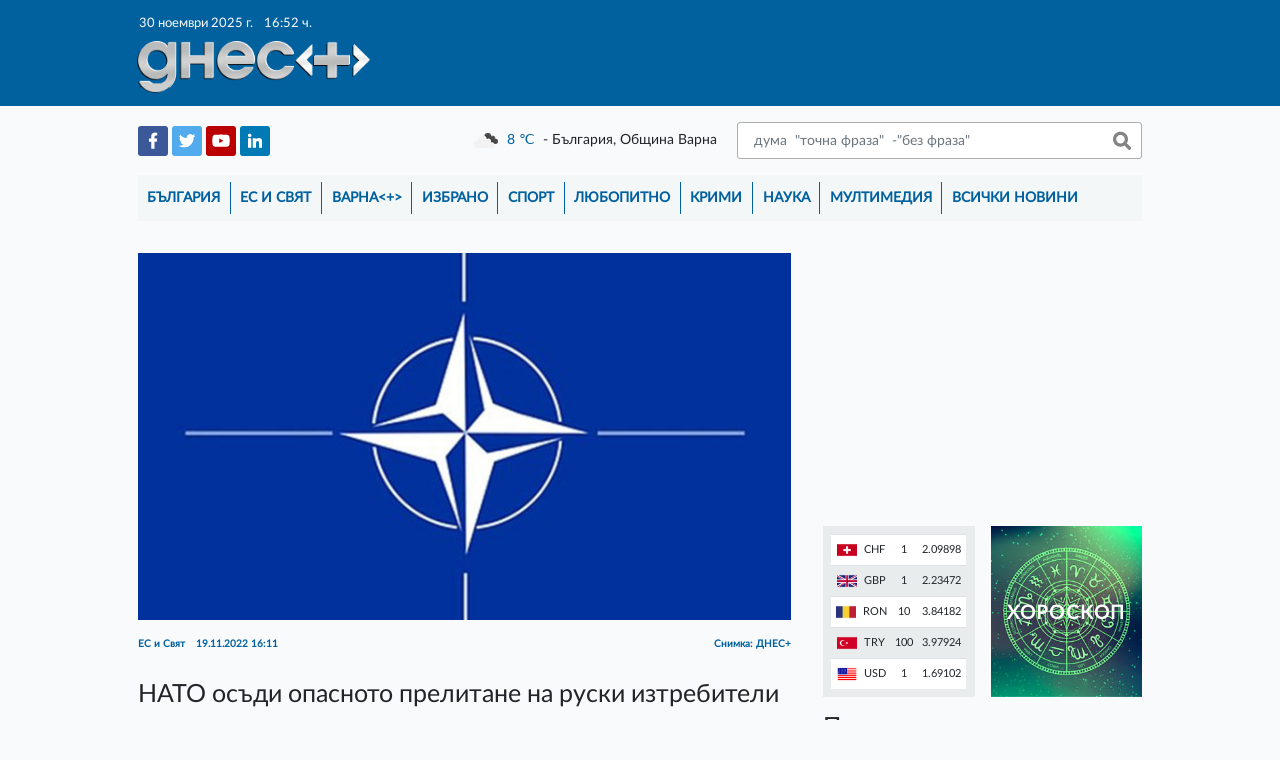

--- FILE ---
content_type: text/html; charset=UTF-8
request_url: https://dnesplus.bg/es-i-svyat/nato-osadi-opasnoto-prelitane-na-ruski-iztrebiteli-nad-neyni-korabi-v-baltiysko-more_1098774
body_size: 56293
content:
<!doctype html>
<html lang="bg">
<head>
    <meta charset="utf-8">
    <meta name="viewport" content="width=device-width, initial-scale=1">
    <link rel="icon" type="image/png" href="https://dnesplus.bg/images/favicons/favicon-16x16.png" sizes="16x16">
<link rel="icon" type="image/png" href="https://dnesplus.bg/images/favicons/favicon-32x32.png" sizes="32x32">
<link rel="icon" type="image/png" href="https://dnesplus.bg/images/favicons/favicon-96x96.png" sizes="96x96">

<link rel="apple-touch-icon" sizes="57x57" href="https://dnesplus.bg/images/favicons/apple-icon-57x57.png">
<link rel="apple-touch-icon" sizes="114x114" href="https://dnesplus.bg/images/favicons/apple-icon-114x114.png">
<link rel="apple-touch-icon" sizes="72x72" href="https://dnesplus.bg/images/favicons/apple-icon-72x72.png">
<link rel="apple-touch-icon" sizes="144x144" href="https://dnesplus.bg/images/favicons/apple-icon-144x144.png">
<link rel="apple-touch-icon" sizes="60x60" href="https://dnesplus.bg/images/favicons/apple-icon-60x60.png">
<link rel="apple-touch-icon" sizes="120x120" href="https://dnesplus.bg/images/favicons/apple-icon-120x120.png">
<link rel="apple-touch-icon" sizes="76x76" href="https://dnesplus.bg/images/favicons/apple-icon-76x76.png">
<link rel="apple-touch-icon" sizes="152x152" href="https://dnesplus.bg/images/favicons/apple-icon-152x152.png">
<link rel="apple-touch-icon" sizes="180x180" href="https://dnesplus.bg/images/favicons/apple-icon-180x180.png">

<meta name="msapplication-square70x70logo" content="https://dnesplus.bg/images/favicons/ms-icon-70x70.png">
<meta name="msapplication-square144x144logo" content="https://dnesplus.bg/images/favicons/ms-icon-144x144.png">
<meta name="msapplication-square150x150logo" content="https://dnesplus.bg/images/favicons/ms-icon-150x150.png">
<meta name="msapplication-square310x310logo" content="https://dnesplus.bg/images/favicons/ms-icon-310x310.png">
    <meta property="og:title" content="Актуалните новини от Варна | Dnes +" />
    <meta property="og:description" content="Новинарски сайт за всичко случващо се във Варна и цяла България. Политика, световни новини, наука, спорт, хороскопи, криминални." />
    <title>
    НАТО осъди опасното прелитане на руски изтребители над нейни кораби в Балтийско море - Днес+
    </title>
    <!-- CSRF Token -->
    <meta name="csrf-token" content="DPU4Esmn3AwU5BvvydP3r6FqsPHsvCU6n6P5bccl">
        <meta property="og:url" content="https://dnesplus.bg/es-i-svyat/nato-osadi-opasnoto-prelitane-na-ruski-iztrebiteli-nad-neyni-korabi-v-baltiysko-more_1098774"/>
    <meta property="og:type" content="website"/>
    <meta property="og:title" content="НАТО осъди опасното прелитане на руски изтребители над нейни кораби в Балтийско море"/>
    <meta property="og:description" content="Два руски изтребителя са се &amp;bdquo;приближили опасно и непрофесионално&amp;ldquo; по-рано тази седмица до кораби на НАТО, плаващи в Балтийско море в рамките на рутинна операция"/>
    <meta property="og:image"
          content="https://dnesplus.bg/uploads/news/images/1098774/l-Image_13102543_40_0.jpg"/>
<!-- Styles -->
    <link href="https://dnesplus.bg/css/app.css" rel="stylesheet">
    <link rel="stylesheet" type="text/css" href="//wpcc.io/lib/1.0.2/cookieconsent.min.css"/>
    <!-- Experimental Fonts -->
    <link href="https://fonts.googleapis.com/css?family=Philosopher:400,700&display=swap&subset=cyrillic,cyrillic-ext"
          rel="stylesheet">
    <link href="https://fonts.googleapis.com/css2?family=Roboto:wght@100;300;400;500;700;900&display=swap"
          rel="stylesheet">
    <link href="https://fonts.googleapis.com/css2?family=Source+Sans+Pro:wght@200;300;400;600;700;900&display=swap"
          rel="stylesheet">
    <link href="https://fonts.googleapis.com/css2?family=Rubik:wght@300;400;500;700;900&display=swap" rel="stylesheet">
    <link href="https://fonts.googleapis.com/css2?family=Exo+2:wght@200;300;400;500;600;700;800;900&display=swap"
          rel="stylesheet">
    <link href="https://fonts.googleapis.com/css2?family=Comfortaa:wght@300;400;500;600;700&display=swap"
          rel="stylesheet">
    <link href="https://fonts.googleapis.com/css2?family=IBM+Plex+Serif:wght@100;200;300;400;500;600;700&display=swap"
          rel="stylesheet">
    <link rel="stylesheet" href="https://stackpath.bootstrapcdn.com/font-awesome/4.7.0/css/font-awesome.min.css">
    <!-- AdSense -->
    <!--<script data-ad-client="ca-pub-1814096007820726" async src="https://pagead2.googlesyndication.com/pagead/js/adsbygoogle.js"></script>-->
</head>
<body>
<div class="container-scroller">
    <nav class="navbar navbar-brand navbar-text navbar__dnesplus">
        <div class="col-xl-9 d-flex m-auto main-container">
            <div class="col-xl-5 col-5 p-0 m-0 header-right-logo-container">
                <div class="px-1">
                                        <span class="header-timestamp">30 ноември 2025 г.
                    <span class="ml-2">16:52 ч.</span>
                </span>
                </div>
                <a class="navbar-brand" href="https://dnesplus.bg">
                    <img class="logo" src="https://dnesplus.bg/storage/header/logo/logonew.png" alt="Днес+ лого: надпис Днес+"/>
                </a>
            </div>
            <div class="col-xl-7 col-7 p-0 pr-1 m-0 d-flex justify-content-end">
                                <button class="navbar-toggler" type="button" data-toggle="collapse" data-target="#mainNavigation"
                        aria-controls="mainNavigation" aria-expanded="false" aria-label="Toggle navigation">
                    <span class="navbar-toggler-icon"></span>
                </button>
                <button class="search-form-toggler" type="button" data-toggle="collapse" data-target="#mobileSearchForm"
                        aria-controls="mobileSearchForm" aria-expanded="false" aria-label="Toggle search form">
                    <span class="search-form-toggler-icon"></span>
                </button>
                                            </div>
        </div>
    </nav>
    <main>
        <div class="col-xl-9 m-auto main-container">
            <div class="row social-weather-search-container p-3 align-items-center">
                <form class="form-inline col-12 pb-3 justify-content-end" id="mobileSearchForm"
                      action="https://dnesplus.bg/tarsene" method="POST">
                    <input type="hidden" name="_token" value="DPU4Esmn3AwU5BvvydP3r6FqsPHsvCU6n6P5bccl">                    <input class="form-control search-form-input" type="search"
                           placeholder=" дума  &quot;точна фраза&quot;  -&quot;без фраза&quot;"
                           placeholder="Търси"
                           aria-label="Търси"
                           name="search" value="">
                    <button class="btn py-0 search-form-button" type="submit">&nbsp;</button>
                </form>
                <div class="col-xl-4 col-lg-4 col-md-6 col-sm-6 col-6 social-container">
                                            <a href="https://www.facebook.com/dnesplus" class="text-decoration-none" target="_blank">
                            <img
                                src="https://dnesplus.bg/uploads/social_media/8/header/fb.png"
                                alt="Facebook logo"/>
                        </a>
                                            <a href="https://twitter.com/DnesplusNews" class="text-decoration-none" target="_blank">
                            <img
                                src="https://dnesplus.bg/uploads/social_media/9/header/twitter.png"
                                alt="Twitter logo"/>
                        </a>
                                            <a href="https://www.youtube.com/channel/UCxce0elC_m0zabGc8x-RuhQ" class="text-decoration-none" target="_blank">
                            <img
                                src="https://dnesplus.bg/uploads/social_media/10/header/youtube.png"
                                alt="Youtube logo"/>
                        </a>
                                            <a href="" class="text-decoration-none" target="_blank">
                            <img
                                src="https://dnesplus.bg/uploads/social_media/11/header/linkedin.png"
                                alt="LinkedIn logo"/>
                        </a>
                                    </div>
                <div
                    class="col-xl-8 col-lg-8 col-md-6 col-sm-6 col-6 pl-0 d-flex justify-content-between align-items-center weather-search-container">
                    <div id="weather-container" class="weather-container" data-url="https://dnesplus.bg/weather">
                        <img class="weather-img" src="https://dnesplus.bg/storage/header/cloud-sun-rain.png"
                             alt="Weather image"/>
                        <span class="weather-temp"></span>
                        <span class="weather-temp-sign"> &#8451;</span>
                        <span class="weather-location ml-1"></span>
                    </div>
                    <form class="form-inline my-2 my-lg-0 justify-content-end search-form"
                          action="https://dnesplus.bg/tarsene" method="POST">
                        <input type="hidden" name="_token" value="DPU4Esmn3AwU5BvvydP3r6FqsPHsvCU6n6P5bccl">                        <input class="form-control search-form-input" type="search"
                               placeholder=" дума  &quot;точна фраза&quot;  -&quot;без фраза&quot;"
                               placeholder="Търси"
                               aria-label="Търси"
                               name="search" value="">
                        <button class="btn py-0 search-form-button" type="submit">&nbsp;</button>
                    </form>
                </div>
            </div>
            <div class="row px-3 pt-0 pb-3 navigation-container">
                <div class="collapse navbar-collapse col-12" id="mainNavigation">
                    <ul class="navbar-nav mr-auto">
                                                    <li class="nav-item ">
                                <a class="nav-link"
                                   href="https://dnesplus.bg/bulgaria">България</a>
                                <div class="separator"></div>
                            </li>
                                                    <li class="nav-item ">
                                <a class="nav-link"
                                   href="https://dnesplus.bg/es-i-svyat">ЕС и Свят</a>
                                <div class="separator"></div>
                            </li>
                                                    <li class="nav-item ">
                                <a class="nav-link"
                                   href="https://dnesplus.bg/varna">Варна&lt;+&gt;</a>
                                <div class="separator"></div>
                            </li>
                                                    <li class="nav-item ">
                                <a class="nav-link"
                                   href="https://dnesplus.bg/izbrano">Избрано</a>
                                <div class="separator"></div>
                            </li>
                                                    <li class="nav-item ">
                                <a class="nav-link"
                                   href="https://dnesplus.bg/sport">Спорт</a>
                                <div class="separator"></div>
                            </li>
                                                    <li class="nav-item ">
                                <a class="nav-link"
                                   href="https://dnesplus.bg/lyubopitno">Любопитно</a>
                                <div class="separator"></div>
                            </li>
                                                    <li class="nav-item ">
                                <a class="nav-link"
                                   href="https://dnesplus.bg/krimi">Крими</a>
                                <div class="separator"></div>
                            </li>
                                                    <li class="nav-item ">
                                <a class="nav-link"
                                   href="https://dnesplus.bg/nauka">Наука</a>
                                <div class="separator"></div>
                            </li>
                                                    <li class="nav-item ">
                                <a class="nav-link"
                                   href="https://dnesplus.bg/multimediya">Мултимедия</a>
                                <div class="separator"></div>
                            </li>
                                                <li class="nav-item ">
                            <a class="nav-link"
                               href="https://dnesplus.bg/vsichki-novini">Всички новини</a>
                        </li>
                    </ul>
                </div>
            </div>
            <div class="layout-container row px-3 pb-2">
                <div class="col-xl-12">
                    
    <div class="d-flex flex-wrap mt-3 news-page-container">
        <div class="col-xl-8 col-lg-8 col-md-9 col-sm-12 pl-0 pr-xl-3 pr-lg-3 pr-md-2 p-sm-0 p-0">
            <div class="big-news-page mb-4">
                                    <div>
                        <img class="d-block mw-100 mx-auto mb-3"
                             src="https://dnesplus.bg/uploads/news/images/1098774/l-Image_13102543_40_0.jpg"
                             alt="НАТО осъди опасното прелитане на руски изтребители над нейни кораби в Балтийско море"/>
                    </div>
                    <div>
                        <p class="single-news-info">ЕС и Свят <span
                                class="ml-2">19.11.2022 16:11</span>
                            <span class="single-news-info__source">
                            Снимка: ДНЕС+
                        </span>
                        </p>
                    </div>
                                                <div class="mt-4">
                    <h3 class="mb-3">НАТО осъди опасното прелитане на руски изтребители над нейни кораби в Балтийско море</h3>
                </div>


                
                <div class="mb-3 single-news-info__text">
                    <p>Два руски изтребителя са се „приближили опасно и непрофесионално“ по-рано тази седмица до кораби на НАТО, плаващи в Балтийско море в рамките на рутинна операция, съобщи вчера пактът, цитиран от Франс прес.</p>
<p>Инцидентът е станал във вторник сутринта, когато двата руски бойни самолета се се приближили до корабите на "височина от 91 метра и разстояние от 73 метра", без техните пилоти да отговорят на радиокомуникациите, каза военноморското командване на НАТО.</p>
<p>„НАТО смята прелитането за опасно и непрофесионално, тъй като беше извършено в известна опасна зона, която беше активирана за обучение на противовъздушната отбрана, както и поради височината и близостта на самолетите“, се казва в изявление на командването.</p>
<p>„Това прелитане увеличи риска от грешни преценки, грешки и инциденти“, се посочва в изявлението.</p>
<p>В изявлението на военноморското командване на НАТО се казва още, че силите на пакта са "действали отговорно" при инцидента в съответствие с морските разпоредби.</p>
<p>"НАТО ще отговори по подходящ начин на всяка намеса в законната дейност на пакта в района, която застрашава безопасността на нашите самолети, кораби или техните екипажи. НАТО не търси конфронтация и не представлява никаква заплаха", се допълва в изявлението, предаде БТА.</p>
<p>Инцидентът става на фона на засилване на напрежението между НАТО и Русия заради руската инвазия в Украйна. Опасенията от сблъсък между двете страни се засилиха тази седмица, след като ракета уби двама души в Полша, съседна на Украйна държава, която е член на НАТО.</p>
                </div>
                                                                <div class="mt-4 d-flex align-items-end justify-content-start">
                    <!-- Your share button code -->
                    <div class="fb-share-button w-auto mr-2"
                         data-href="https://dnesplus.bg/es-i-svyat/nato-osadi-opasnoto-prelitane-na-ruski-iztrebiteli-nad-neyni-korabi-v-baltiysko-more_1098774"
                         data-layout="button_count">
                    </div>
                    <a href="https://twitter.com/share?ref_src=twsrc%5Etfw" class="twitter-share-button"
                       data-show-count="true">Tweet</a>
                    <script async src="https://platform.twitter.com/widgets.js" charset="utf-8"></script>
                </div>
                <div class="mt-5">
                                            <h4 class="more-on-subject-header">Още по темата</h4>
                        <ul class="list-unstyled mt-4">
                                                            <li class="media">
                                    <a class="mr-3"
                                       href="https://dnesplus.bg/izbrano/anton-gitsov-ako-iskash-mir-ne-se-gotvi-za-voyna_1207867">
                                                                            <img
                                            src="https://dnesplus.bg/uploads/news/images/1207867/m-2.jpg"
                                            alt="Антон Гицов: Ако искаш мир, (не) се готви за война">
                                                                        </a>
                                    <div class="media-body">
                                        <h5 class="mt-0 mb-1"><a
                                                href="https://dnesplus.bg/izbrano/anton-gitsov-ako-iskash-mir-ne-se-gotvi-za-voyna_1207867">Антон Гицов: Ако искаш мир, (не) се готви за война</a>
                                        </h5>
                                        <p class="mb-0"><a class="card-text-link" href="https://dnesplus.bg/izbrano/anton-gitsov-ako-iskash-mir-ne-se-gotvi-za-voyna_1207867"><p>Антон Гицов Si vis pacem, para bellum - Ако искаш мир, готви се за война, гласи известната латинска сентенция, приписвана на Платон</p></a></p>
                                        <p class="mb-0 created-at-p">
                                            <sub>преди 1 седмица</sub>
                                        </p>
                                    </div>
                                </li>
                                                            <li class="media">
                                    <a class="mr-3"
                                       href="https://dnesplus.bg/es-i-svyat/ft-na-nato-shte-mu-tryabvat-45-dni-za-da-prehvarli-voyski-do-granitsata-s-rusia-v-sluchay-na-voyna_1207819">
                                                                            <img
                                            src="https://dnesplus.bg/uploads/news/images/1207819/m-1.jpg"
                                            alt="FT: На НАТО ще му трябват 45 дни, за да прехвърли войски до границата с Русия в случай на война">
                                                                        </a>
                                    <div class="media-body">
                                        <h5 class="mt-0 mb-1"><a
                                                href="https://dnesplus.bg/es-i-svyat/ft-na-nato-shte-mu-tryabvat-45-dni-za-da-prehvarli-voyski-do-granitsata-s-rusia-v-sluchay-na-voyna_1207819">FT: На НАТО ще му трябват 45 дни, за да прехвърли войски до границата с Русия в случай на война</a>
                                        </h5>
                                        <p class="mb-0"><a class="card-text-link" href="https://dnesplus.bg/es-i-svyat/ft-na-nato-shte-mu-tryabvat-45-dni-za-da-prehvarli-voyski-do-granitsata-s-rusia-v-sluchay-na-voyna_1207819"><h5>Различните междурелсия в балтийските държави представляват проблем&nbsp;</h5></a></p>
                                        <p class="mb-0 created-at-p">
                                            <sub>преди 1 седмица</sub>
                                        </p>
                                    </div>
                                </li>
                                                            <li class="media">
                                    <a class="mr-3"
                                       href="https://dnesplus.bg/es-i-svyat/ryute-sanktsiite-sreshtu-ruskite-petrolni-kompanii-shte-ogranichat-voennata-mashina-na-kremal_1207724">
                                                                            <img
                                            src="https://dnesplus.bg/uploads/news/images/1207724/m-21.jpg"
                                            alt="Рюте: Санкциите срещу руските петролни компании ще ограничат военната машина на Кремъл">
                                                                        </a>
                                    <div class="media-body">
                                        <h5 class="mt-0 mb-1"><a
                                                href="https://dnesplus.bg/es-i-svyat/ryute-sanktsiite-sreshtu-ruskite-petrolni-kompanii-shte-ogranichat-voennata-mashina-na-kremal_1207724">Рюте: Санкциите срещу руските петролни компании ще ограничат военната машина на Кремъл</a>
                                        </h5>
                                        <p class="mb-0"><a class="card-text-link" href="https://dnesplus.bg/es-i-svyat/ryute-sanktsiite-sreshtu-ruskite-petrolni-kompanii-shte-ogranichat-voennata-mashina-na-kremal_1207724"><p>Санкциите срещу руските петролни компании ще ограничат допълнително военната машина на Кремъл</p></a></p>
                                        <p class="mb-0 created-at-p">
                                            <sub>преди 1 седмица</sub>
                                        </p>
                                    </div>
                                </li>
                                                    </ul>
                                    </div>
                <div class="d-flex mt-4">
                    <div id="fb-root"></div>
                    <script async defer crossorigin="anonymous"
                            src="https://connect.facebook.net/en_US/sdk.js#xfbml=1&version=v6.0"></script>
                    <div class="fb-comments" data-href="https://dnesplus.bg/es-i-svyat/nato-osadi-opasnoto-prelitane-na-ruski-iztrebiteli-nad-neyni-korabi-v-baltiysko-more_1098774" data-mobile="true"
                         data-width="" data-numposts="5"></div>
                </div>
                                    <div
                        class="banner-container__position_four text-center mt-5"><!-- Revive Adserver iFrame Tag - Generated with Revive Adserver v5.4.1 -->
<p><iframe id="aa7be283" src="https://ads1.masters.bg/www/delivery/afr.php?zoneid=20&amp;cb=INSERT_RANDOM_NUMBER_HERE" name="aa7be283" width="728" height="90" frameborder="0" scrolling="no"><a href="https://ads1.masters.bg/www/delivery/ck.php?n=af74ffe8&amp;cb=INSERT_RANDOM_NUMBER_HERE" target="_blank"><img src="https://ads1.masters.bg/www/delivery/avw.php?zoneid=20&amp;cb=INSERT_RANDOM_NUMBER_HERE&amp;n=af74ffe8" border="0" alt="" /></a></iframe></p></div>
                            </div>
        </div>
        <div class="col-xl-4 col-lg-4 col-md-3 col-sm-12 pr-0 pl-xl-3 pl-lg-3 pl-md-2 p-sm-0 p-0">
            <div class="banner-container__position_one">
<div style="display:none;">40732</div>

            <!-- Revive Adserver iFrame Tag - Generated with Revive Adserver v5.4.1 -->
<p><iframe id="a8e9433f" src="https://ads1.masters.bg/www/delivery/afr.php?zoneid=51&amp;cb=INSERT_RANDOM_NUMBER_HERE" name="a8e9433f" width="250" height="250" frameborder="0" scrolling="no"><a href="https://ads1.masters.bg/www/delivery/ck.php?n=a3c9ce6e&amp;cb=INSERT_RANDOM_NUMBER_HERE" target="_blank"><img src="https://ads1.masters.bg/www/delivery/avw.php?zoneid=51&amp;cb=INSERT_RANDOM_NUMBER_HERE&amp;n=a3c9ce6e" border="0" alt="" /></a></iframe></p>
    </div>
<div class="d-flex mt-3 flex-wrap">
    <div class="col-xl-6 col-lg-12 col-md-12 col-sm-6 pl-0 pr-xl-2 pr-md-0 pr-0 pr-sm-3">
        <div class="bnb-container p-2">
    
    <table class="table table-striped">
                    <tr>
                <td>
                    <img src="https://dnesplus.bg/storage/flags/CHF.png" alt="CHF"/>
                    <span class="ml-1">CHF</span>
                </td>
                <td>1</td>
                <td>2.09898</td>
            </tr>
                    <tr>
                <td>
                    <img src="https://dnesplus.bg/storage/flags/GBP.png" alt="GBP"/>
                    <span class="ml-1">GBP</span>
                </td>
                <td>1</td>
                <td>2.23472</td>
            </tr>
                    <tr>
                <td>
                    <img src="https://dnesplus.bg/storage/flags/RON.png" alt="RON"/>
                    <span class="ml-1">RON</span>
                </td>
                <td>10</td>
                <td>3.84182</td>
            </tr>
                    <tr>
                <td>
                    <img src="https://dnesplus.bg/storage/flags/TRY.png" alt="TRY"/>
                    <span class="ml-1">TRY</span>
                </td>
                <td>100</td>
                <td>3.97924</td>
            </tr>
                    <tr>
                <td>
                    <img src="https://dnesplus.bg/storage/flags/USD.png" alt="USD"/>
                    <span class="ml-1">USD</span>
                </td>
                <td>1</td>
                <td>1.69102</td>
            </tr>
            </table>
</div>
    </div>
    <div class="col-xl-6 col-lg-12 col-md-12 col-sm-6 pr-0 pl-xl-2 horoscope-column">
        <div class="horoscope-container h-100 position-relative" style="background-image: url('https://dnesplus.bg/storage/pages/horoscopegre.jpg');">
    <a class="position-relative d-block w-100 h-100" href="https://dnesplus.bg/horoskop">
        <span>Хороскоп</span>
    </a>
</div>
    </div>
</div>
<div class="d-flex my-3">
            <section class="last-news-section">
            <h3>Последни новини</h3>
            <ul>
                                    <li class="plain-news">
                        <span>16:51</span>
                        <a href="https://dnesplus.bg/bulgaria/hasan-ademov-saglasno-pravilnika-deputatite-ne-mogat-da-pravyat-veche-predlozhenia-po-byudzheta_1208849">Хасан Адемов: Съгласно правилника депутатите не могат да правят вече предложения по бюджета</a>
                    </li>
                                    <li class="plain-news">
                        <span>16:38</span>
                        <a href="https://dnesplus.bg/es-i-svyat/kuche-prichini-vzriv-v-apartament-v-novosibirsk_1208848">Куче причини взрив в апартамент в Новосибирск</a>
                    </li>
                                    <li class="plain-news">
                        <span>16:26</span>
                        <a href="https://dnesplus.bg/bulgaria/petgodishno-dete-zagina-sled-padane-ot-terasa-v-sofia_1208861">Петгодишно дете загина след падане от тераса в София</a>
                    </li>
                                    <li class="accent-news">
                        <span>16:15</span>
                        <a href="https://dnesplus.bg/es-i-svyat/tramp-sazdade-mediyna-zala-na-srama_1208845">Тръмп създаде медийна &quot;Зала на срама&quot;</a>
                    </li>
                                    <li class="accent-news">
                        <span>16:03</span>
                        <a href="https://dnesplus.bg/bulgaria/borsite-otchitat-poskapvane-na-zelenchutsite_1208844">Борсите отчитат поскъпване на зеленчуците</a>
                    </li>
                                    <li class="plain-news">
                        <span>15:40</span>
                        <a href="https://dnesplus.bg/bulgaria/gutsanov-ima-li-politik-koyto-da-e-protiv-vdigane-na-minimalnata-zaplata-pensiite-i-maychinstvoto_1208843">Гуцанов: Има ли политик, който да е против вдигане на минималната заплата, пенсиите и майчинството</a>
                    </li>
                                    <li class="accent-news">
                        <span>15:29</span>
                        <a href="https://dnesplus.bg/bulgaria/shefat-na-bls-nastoya-za-uvelichavane-na-zdravnoosiguritelnata-vnoska_1208841">Шефът на БЛС настоя за увеличаване на здравноосигурителната вноска</a>
                    </li>
                                    <li class="plain-news">
                        <span>15:17</span>
                        <a href="https://dnesplus.bg/bulgaria/hristo-mutafchiev-realno-nyama-uvelichenie-na-byudzheta-za-kultura_1208840">Христо Мутафчиев: Реално няма увеличение на бюджета за култура</a>
                    </li>
                            </ul>
            <a class="last-news-section__all_news_button"
               href="https://dnesplus.bg/vsichki-novini">Всички новини</a>
        </section>
    </div>

<!-- Facebook box -->
<div id="fb-root"></div>
<script async defer crossorigin="anonymous"
        src="https://connect.facebook.net/en_US/sdk.js#xfbml=1&version=v6.0"></script>
<div class="fb-page" data-href="https://www.facebook.com/dnesplus/" data-tabs="" data-width=""
     data-height="" data-small-header="false" data-adapt-container-width="true" data-hide-cover="false"
     data-show-facepile="true">
    <blockquote cite="https://www.facebook.com/dnesplus/" class="fb-xfbml-parse-ignore"><a
            href="https://www.facebook.com/dnesplus/">dnesplus.bg</a></blockquote>
</div>
<!-- Poll block -->
<div id="poll-block" class="mb-3">
            <div class="OPP-linkBack" style="font: 11px arial; color: gray; text-align: center;"><a href="https://www.easypolls.net" target="_blank" style="text-decoration: none;" rel="noopener">online polls</a></div>
<script src="https://vote.easypolls.net/em.js" type="text/javascript" data-id="666382303fa6c9005f53b3ad" data-width="299px" data-height="300px"></script>
    </div>
    <div class="banner-container__position_four text-center mb-3">
        <!-- Revive Adserver iFrame Tag - Generated with Revive Adserver v5.4.1 -->
<p><iframe id="af3a34b8" src="https://ads1.masters.bg/www/delivery/afr.php?zoneid=52&amp;cb=INSERT_RANDOM_NUMBER_HERE" name="af3a34b8" width="250" height="250" frameborder="0" scrolling="no"><a href="https://ads1.masters.bg/www/delivery/ck.php?n=a92b3105&amp;cb=INSERT_RANDOM_NUMBER_HERE" target="_blank"><img src="https://ads1.masters.bg/www/delivery/avw.php?zoneid=52&amp;cb=INSERT_RANDOM_NUMBER_HERE&amp;n=a92b3105" border="0" alt="" /></a></iframe></p>
    </div>

<div class="mt-4 single-news-info__right_sidebar_news_section">
    <h4>Водещите новини</h4>
    <ul class="list-unstyled mt-3">
                            <li class="media flex-column">
                                <a class="mr-3 w-100 mw-100 text-center"
                   href="https://dnesplus.bg/varna/familnite-tayni-i-kak-naprezhenieto-okolo-tyah-utezhnyava-detskoto-prezhivyavane_1208830">
                    
                                       <img
                        src="https://dnesplus.bg/uploads/news/images/1208830/m-26.jpg"
                        alt="Фамилните тайни и как напрежението около тях утежнява детското преживяване">
                                    </a>
                <div class="media-body">
                    <p class="card-info">Варна&lt;+&gt; <span
                            class="ml-2">30.11.2025 09:45</span></p>
                    <h5 class="mt-2 mb-1"><a
                            href="https://dnesplus.bg/varna/familnite-tayni-i-kak-naprezhenieto-okolo-tyah-utezhnyava-detskoto-prezhivyavane_1208830">Фамилните тайни и как напрежението около тях утежнява детското преживяване</a>
                    </h5>
                </div>
                            </li>
                    <li class="media smaller-flex-column">
                                <a class="mr-3 "
                   href="https://dnesplus.bg/es-i-svyat/lavrov-zapadat-izpolzva-sanktsiite-za-da-zapochne-nechestna-voyna-sreshtu-rusia_1208858">
                    
                                       <img
                        src="https://dnesplus.bg/uploads/news/images/1208858/m-2.jpg"
                        alt="Лавров: Западът използва санкциите, за да започне нечестна война срещу Русия">
                                    </a>
                <div class="media-body">
                    <p class="card-info">ЕС и Свят <span
                            class="ml-2">30.11.2025 14:43</span></p>
                    <h5 class="mt-0 mb-1"><a
                            href="https://dnesplus.bg/es-i-svyat/lavrov-zapadat-izpolzva-sanktsiite-za-da-zapochne-nechestna-voyna-sreshtu-rusia_1208858">Лавров: Западът използва санкциите, за да започне нечестна война срещу Русия</a>
                    </h5>
                </div>
                            </li>
                    <li class="media smaller-flex-column">
                                <a class="mr-3 "
                   href="https://dnesplus.bg/es-i-svyat/orban-ukrayna-tryabva-da-ostane-buferna-darzhava-sled-voynata_1208857">
                    
                                       <img
                        src="https://dnesplus.bg/uploads/news/images/1208857/m-1.jpg"
                        alt="Орбан: Украйна трябва да остане буферна държава след войната">
                                    </a>
                <div class="media-body">
                    <p class="card-info">ЕС и Свят <span
                            class="ml-2">30.11.2025 14:05</span></p>
                    <h5 class="mt-0 mb-1"><a
                            href="https://dnesplus.bg/es-i-svyat/orban-ukrayna-tryabva-da-ostane-buferna-darzhava-sled-voynata_1208857">Орбан: Украйна трябва да остане буферна държава след войната</a>
                    </h5>
                </div>
                            </li>
                
    </ul>
</div>
    <div class="banner-container__position_four text-center mb-3">
        <!-- Revive Adserver iFrame Tag - Generated with Revive Adserver v5.4.1 -->
<p><iframe id="a75132ea" src="https://ads1.masters.bg/www/delivery/afr.php?zoneid=53&amp;cb=INSERT_RANDOM_NUMBER_HERE" name="a75132ea" width="250" height="250" frameborder="0" scrolling="no"><a href="https://ads1.masters.bg/www/delivery/ck.php?n=a0939f87&amp;cb=INSERT_RANDOM_NUMBER_HERE" target="_blank"><img src="https://ads1.masters.bg/www/delivery/avw.php?zoneid=53&amp;cb=INSERT_RANDOM_NUMBER_HERE&amp;n=a0939f87" border="0" alt="" /></a></iframe></p>
    </div>
<div class="mt-4 single-news-info__right_sidebar_news_section">
    <h4>Варна&lt;+&gt;</h4>
    <ul class="list-unstyled mt-3">
                    <li class="media flex-column">
                <a class="mr-3 w-100 mw-100 text-center"
                   href="https://dnesplus.bg/varna/dnes-e-andreevden5_1208832">
                                       <img
                        src="https://dnesplus.bg/uploads/news/images/1208832/m-1.jpg"
                        alt="Днес е Андреевден">
                                       
                </a>
                <div class="media-body">
                    <p class="card-info">Варна&lt;+&gt; <span
                            class="ml-2">30.11.2025 11:55</span></p>
                    <h5 class="mt-2 mb-1"><a
                            href="https://dnesplus.bg/varna/dnes-e-andreevden5_1208832">Днес е Андреевден</a>
                    </h5>
                </div>
            </li>
                    <li class="media smaller-flex-column">
                <a class="mr-3 "
                   href="https://dnesplus.bg/varna/familnite-tayni-i-kak-naprezhenieto-okolo-tyah-utezhnyava-detskoto-prezhivyavane_1208830">
                                       <img
                        src="https://dnesplus.bg/uploads/news/images/1208830/m-26.jpg"
                        alt="Фамилните тайни и как напрежението около тях утежнява детското преживяване">
                                       
                </a>
                <div class="media-body">
                    <p class="card-info">Варна&lt;+&gt; <span
                            class="ml-2">30.11.2025 09:45</span></p>
                    <h5 class="mt-0 mb-1"><a
                            href="https://dnesplus.bg/varna/familnite-tayni-i-kak-naprezhenieto-okolo-tyah-utezhnyava-detskoto-prezhivyavane_1208830">Фамилните тайни и как напрежението около тях утежнява детското преживяване</a>
                    </h5>
                </div>
            </li>
                    <li class="media smaller-flex-column">
                <a class="mr-3 "
                   href="https://dnesplus.bg/varna/roditelska-inversia-kogato-deteto-stava-emotsionalen-partnyor-na-roditelya_1208759">
                                       <img
                        src="https://dnesplus.bg/uploads/news/images/1208759/m-25.jpg"
                        alt="Родителска инверсия: Когато детето става „емоционален партньор“ на родителя">
                                       
                </a>
                <div class="media-body">
                    <p class="card-info">Варна&lt;+&gt; <span
                            class="ml-2">29.11.2025 09:46</span></p>
                    <h5 class="mt-0 mb-1"><a
                            href="https://dnesplus.bg/varna/roditelska-inversia-kogato-deteto-stava-emotsionalen-partnyor-na-roditelya_1208759">Родителска инверсия: Когато детето става „емоционален партньор“ на родителя</a>
                    </h5>
                </div>
            </li>
            </ul>
</div>
        </div>
    </div>
                </div>
            </div>
        </div>
    </main>
</div>
<footer>
    <div class="col-xl-9 m-auto py-5 main-container footer-mobile">
        <div class="footer-social mb-3 justify-content-center align-items-center">
                            <a href="https://www.facebook.com/dnesplus" class="text-decoration-none" target="_blank">
                    <img
                        src="https://dnesplus.bg/uploads/social_media/8/footer/facebook-f.png"
                        alt="Facebook logo"/>
                </a>
                            <a href="https://twitter.com/DnesplusNews" class="text-decoration-none" target="_blank">
                    <img
                        src="https://dnesplus.bg/uploads/social_media/9/footer/twitter-footer.png"
                        alt="Twitter logo"/>
                </a>
                            <a href="https://www.youtube.com/channel/UCxce0elC_m0zabGc8x-RuhQ" class="text-decoration-none" target="_blank">
                    <img
                        src="https://dnesplus.bg/uploads/social_media/10/footer/youtube-footer.png"
                        alt="Youtube logo"/>
                </a>
                            <a href="" class="text-decoration-none" target="_blank">
                    <img
                        src="https://dnesplus.bg/uploads/social_media/11/footer/linkedin-in.png"
                        alt="LinkedIn logo"/>
                </a>
                    </div>
        <div class="d-flex">
            <div class="footer-column col-sm-6">
                <ul>
                                            <li class="nav-item">
                            <a class="nav-link"
                               href="https://dnesplus.bg/bulgaria">България</a>
                        </li>
                                            <li class="nav-item">
                            <a class="nav-link"
                               href="https://dnesplus.bg/es-i-svyat">ЕС и Свят</a>
                        </li>
                                            <li class="nav-item">
                            <a class="nav-link"
                               href="https://dnesplus.bg/varna">Варна&lt;+&gt;</a>
                        </li>
                                            <li class="nav-item">
                            <a class="nav-link"
                               href="https://dnesplus.bg/izbrano">Избрано</a>
                        </li>
                                            <li class="nav-item">
                            <a class="nav-link"
                               href="https://dnesplus.bg/sport">Спорт</a>
                        </li>
                                            <li class="nav-item">
                            <a class="nav-link"
                               href="https://dnesplus.bg/lyubopitno">Любопитно</a>
                        </li>
                                            <li class="nav-item">
                            <a class="nav-link"
                               href="https://dnesplus.bg/krimi">Крими</a>
                        </li>
                                            <li class="nav-item">
                            <a class="nav-link"
                               href="https://dnesplus.bg/nauka">Наука</a>
                        </li>
                                            <li class="nav-item">
                            <a class="nav-link"
                               href="https://dnesplus.bg/multimediya">Мултимедия</a>
                        </li>
                                    </ul>
            </div>
            <div class="footer-column col-sm-6 border-0">
                <ul>
                                            <li class="nav-item">
                            <a class="nav-link"
                               href="https://dnesplus.bg/page/za-nas">За нас</a>
                        </li>
                                            <li class="nav-item">
                            <a class="nav-link"
                               href="https://dnesplus.bg/page/politika-na-biskvitkite">Политика за бисквитките</a>
                        </li>
                                    </ul>
            </div>
        </div>
        <div class="d-flex align-items-center justify-content-center border-0 footer-column mt-4">
            <img class="img-fluid" src="https://dnesplus.bg/storage/header/logo/logonew.png"
                 alt="Днес+ лого: надпис Днес+"/>
        </div>
    </div>
    <div class="col-xl-9 m-auto d-flex py-5 main-container footer-desktop">
                    <div class="footer-column col-xl-2 pl-0">
                <ul>
                                            <li class="nav-item">
                            <a class="nav-link"
                               href="https://dnesplus.bg/bulgaria">България</a>
                        </li>
                                            <li class="nav-item">
                            <a class="nav-link"
                               href="https://dnesplus.bg/es-i-svyat">ЕС и Свят</a>
                        </li>
                                            <li class="nav-item">
                            <a class="nav-link"
                               href="https://dnesplus.bg/varna">Варна&lt;+&gt;</a>
                        </li>
                                            <li class="nav-item">
                            <a class="nav-link"
                               href="https://dnesplus.bg/izbrano">Избрано</a>
                        </li>
                                            <li class="nav-item">
                            <a class="nav-link"
                               href="https://dnesplus.bg/sport">Спорт</a>
                        </li>
                                                        </ul>
            </div>
                    <div class="footer-column col-xl-2 ">
                <ul>
                                            <li class="nav-item">
                            <a class="nav-link"
                               href="https://dnesplus.bg/lyubopitno">Любопитно</a>
                        </li>
                                            <li class="nav-item">
                            <a class="nav-link"
                               href="https://dnesplus.bg/krimi">Крими</a>
                        </li>
                                            <li class="nav-item">
                            <a class="nav-link"
                               href="https://dnesplus.bg/nauka">Наука</a>
                        </li>
                                            <li class="nav-item">
                            <a class="nav-link"
                               href="https://dnesplus.bg/multimediya">Мултимедия</a>
                        </li>
                                                                <li class="nav-item">
                            <a class="nav-link"
                               href="https://dnesplus.bg/vsichki-novini">Всички новини</a>
                        </li>
                                    </ul>
            </div>
                <div class="col-xl-3 footer-column">
            <ul>
                                    <li class="nav-item">
                        <a class="nav-link"
                           href="https://dnesplus.bg/page/za-nas">За нас</a>
                    </li>
                                    <li class="nav-item">
                        <a class="nav-link"
                           href="https://dnesplus.bg/page/politika-na-biskvitkite">Политика за бисквитките</a>
                    </li>
                                <li class="nav-item work_in_bulgaria">
                    <a class="nav-link" href="https://bg.jooble.org/%D1%80%D0%B0%D0%B1%D0%BE%D1%82%D0%B0/%D0%B3%D1%80.-%D0%92%D0%B0%D1%80%D0%BD%D0%B0?main" target="_blank">Работа във Варна и България</a>
                </li>
            </ul>
        </div>
        <div class="col-xl-2 d-flex align-items-end justify-content-center footer-column">
            <img class="img-fluid w-75" src="https://dnesplus.bg/storage/header/logo/logonew.png" alt="Днес+ лого: надпис Днес+"/>
        </div>
        <div class="col-xl-3 d-flex justify-content-end">
            <div class="flex-column d-flex align-self-end">
                <p class="footer-social__text">Последвайте ни</p>
                <div class="footer-social">
                                            <a href="https://www.facebook.com/dnesplus" class="text-decoration-none" target="_blank">
                            <img
                                src="https://dnesplus.bg/uploads/social_media/8/footer/facebook-f.png"
                                alt="Facebook logo"/>
                        </a>
                                            <a href="https://twitter.com/DnesplusNews" class="text-decoration-none" target="_blank">
                            <img
                                src="https://dnesplus.bg/uploads/social_media/9/footer/twitter-footer.png"
                                alt="Twitter logo"/>
                        </a>
                                            <a href="https://www.youtube.com/channel/UCxce0elC_m0zabGc8x-RuhQ" class="text-decoration-none" target="_blank">
                            <img
                                src="https://dnesplus.bg/uploads/social_media/10/footer/youtube-footer.png"
                                alt="Youtube logo"/>
                        </a>
                                            <a href="" class="text-decoration-none" target="_blank">
                            <img
                                src="https://dnesplus.bg/uploads/social_media/11/footer/linkedin-in.png"
                                alt="LinkedIn logo"/>
                        </a>
                                    </div>
            </div>
        </div>
    </div>
</footer>
<div class="footer-line">
    <div class="col-xl-9 m-auto d-flex py-1 main-container">
        <div class="col-xl-12 text-center">
            <p class="dnesplus_intro">Днес+ е сайт за новини от света, България и Варна - политика, култура, спорт, наука, бизнес и други</p>
            <p>&copy; 2001 - 2025 Днес плюс. Всички права запазени.</p>
        </div>
    </div>
</div>

<div class="scroll_to_top">
    <i class="fa fa-arrow-circle-up" aria-hidden="true"></i>
</div>
<!-- Scripts -->
<script src="https://dnesplus.bg/js/app.js"></script>
<script src="https://dnesplus.bg/js/custom_scripts.js"></script>
    <script>
        $(document).ready(function () {
            $('#singleNewsControls').carousel();
            $('.single-news-info__text p:empty').remove();

            if ($('#singleNewsSmallControls .carousel-item').length > 6) {
                $('#singleNewsSmallControls').addClass('carousel');
                $('#singleNewsSmallControls').carousel();
                $('#singleNewsSmallControls').on('slide.bs.carousel', function (e) {
                    let $e = $(e.relatedTarget);
                    let idx = $e.index();
                    let itemsPerSlide = 7;
                    let totalItems = $('#singleNewsSmallControls .carousel-item').length;

                    if (idx >= totalItems - (itemsPerSlide - 1)) {
                        let it = itemsPerSlide - (totalItems - idx);
                        for (let i = 0; i < it; i++) {
                            //append slides to end
                            if (e.direction == "left") {
                                $('#singleNewsSmallControls .carousel-item').eq(i).appendTo('#singleNewsSmallControls .carousel-inner');
                            } else {
                                $('#singleNewsSmallControls .carousel-item').eq(0).appendTo('#singleNewsSmallControls .carousel-inner');
                            }
                        }
                    }
                });
            } else {
                $('#singleNewsSmallControls .carousel-control-prev').remove();
                $('#singleNewsSmallControls .carousel-control-next').remove();
            }

            if ($('#singleNewsSmallControls').length > 0) {
                $('#singleNewsSmallControls .carousel-item img').on('click', function () {
                    let big_slider_index = $('#singleNewsControls .carousel-item img[src="' + $(this).attr('data-big-picture') + '"]').parent().index('#singleNewsControls .carousel-item');
                    $('#singleNewsControls.carousel').carousel(big_slider_index);
                });
            }
        });
    </script>
<script src="//wpcc.io/lib/1.0.2/cookieconsent.min.js"></script>
<script>window.addEventListener("load", function () {
        window.wpcc.init({
            "colors": {
                "popup": {"background": "#92bbd6", "text": "#34689a", "border": "#34689a"},
                "button": {"background": "#34689a", "text": "#ffffff"}
            },
            "position": "bottom",
            "margin": "none",
            "content": {
                "href": "http://dnesplus.bg/cookies_policy.pdf",
                "message": "Този уебсайт използва \"бисквитки\", за да гарантира, че получавате най-доброто от нас.",
                "link": "Виж повече",
                "button": "Съгласен съм"
            }
        })
    });
</script>
<!-- Global site tag (gtag.js) - Google Analytics -->
<script async src="https://www.googletagmanager.com/gtag/js?id=UA-50340638-1"></script>
<script>
window.dataLayer = window.dataLayer || [];

function gtag() {
    dataLayer.push(arguments);
}

gtag('js', new Date());

gtag('config', 'UA-50340638-1');
</script>
</body>
</html>


--- FILE ---
content_type: text/html; charset=utf-8
request_url: https://vote.easypolls.net/666382303fa6c9005f53b3ad?embed=true&type=poll&re=n&width=299px&origin=https%3A%2F%2Fdnesplus.bg&path=%2Fes-i-svyat%2Fnato-osadi-opasnoto-prelitane-na-ruski-iztrebiteli-nad-neyni-korabi-v-baltiysko-more_1098774
body_size: 4999
content:
<!doctype html>
<html data-n-head-ssr style="height:100%;background-color:#f5f5f5">
  <head >
    <meta name="description" content="Create free online polls using the intuitive and easy-to-use EasyPolls.net from ObjectPlanet. You can share your polls on Facebook, Twitter, or embed the poll on your page. You can create web polls for free in minutes.">
    <meta name="keywords" content="free online polls surveys web create share embed">
    <title>EasyPolls voting</title><meta data-n-head="ssr" charset="utf-8"><meta data-n-head="ssr" name="viewport" content="width=device-width, initial-scale=1"><meta data-n-head="ssr" data-hid="easypolls:vote" name="easypolls:vote" content="EasyPolls voting"><link data-n-head="ssr" rel="icon" type="image/x-icon" href="/favicon-32x32.png"><link rel="preload" href="/_nuxt/3062a10.js" as="script"><link rel="preload" href="/_nuxt/2d460b8.js" as="script"><link rel="preload" href="/_nuxt/f8c777c.js" as="script"><link rel="preload" href="/_nuxt/c308b62.js" as="script"><link rel="preload" href="/_nuxt/6efb5c9.js" as="script"><link rel="preload" href="/_nuxt/89ccc12.js" as="script"><style data-vue-ssr-id="3191d5ad:0 11e2a1e9:0 d1fc3c78:0 0cac71d5:0">.nuxt-progress{position:fixed;top:0;left:0;right:0;height:2px;width:0;opacity:1;transition:width .1s,opacity .4s;background-color:#fff;z-index:999999}.nuxt-progress.nuxt-progress-notransition{transition:none}.nuxt-progress-failed{background-color:red}
html{font-family:"Source Sans Pro",-apple-system,BlinkMacSystemFont,"Segoe UI",Roboto,"Helvetica Neue",Arial,sans-serif;font-size:16px;word-spacing:1px;-ms-text-size-adjust:100%;-webkit-text-size-adjust:100%;-moz-osx-font-smoothing:grayscale;-webkit-font-smoothing:antialiased;box-sizing:border-box}*,:after,:before{box-sizing:border-box;margin:0}.button--green{display:inline-block;border-radius:4px;border:1px solid #3b8070;color:#3b8070;text-decoration:none;padding:10px 30px}.button--green:hover{color:#fff;background-color:#3b8070}.button--grey{display:inline-block;border-radius:4px;border:1px solid #35495e;color:#35495e;text-decoration:none;padding:10px 30px;margin-left:15px}.button--grey:hover{color:#fff;background-color:#35495e}
.container{justify-content:center;align-items:center}.wrapper{overflow:hidden}.logo{font-size:50px;text-align:center;padding:10px 0 30px}.logo-start{color:#1e88e5}.logo-end{color:#64b5f6}.poll-container{padding:15px 0 25px;float:left}.poll-container-width{width:50%}.poll-container-width-no-ad{width:100%}.side-container{padding:50px 0;min-width:200px;overflow:hidden;min-height:170px;background-color:#e4ebf6}.side-container-embedded{text-align:center;padding:4px 0;overflow-x:hidden}@media screen and (max-width:550px){.poll-container{float:none;margin-right:auto;margin-left:auto;width:100%;border:0}.side-container{width:100%;text-align:center;background-color:#e4ebf6}}.title{font-family:"Quicksand","Source Sans Pro",-apple-system,BlinkMacSystemFont,"Segoe UI",Roboto,"Helvetica Neue",Arial,sans-serif;display:block;font-weight:300;font-size:100px;color:#35495e;letter-spacing:1px}.subtitle{font-weight:300;font-size:42px;color:#526488;word-spacing:5px;padding-bottom:15px}.links{padding-top:15px}.not-found{font-size:30px;text-align:center}#comments{margin-top:30px;width:100%;text-align:center;padding:5px;display:inline-block}
@font-face{font-family:"ep-fontello";src:url(/_nuxt/fonts/ep-fontello.c909971.eot);src:url(/_nuxt/fonts/ep-fontello.c909971.eot#iefix) format("embedded-opentype"),url(/_nuxt/fonts/ep-fontello.eb3e73f.woff2) format("woff2"),url(/_nuxt/fonts/ep-fontello.4657ec8.woff) format("woff"),url(/_nuxt/fonts/ep-fontello.8d80388.ttf) format("truetype"),url(/_nuxt/img/ep-fontello.5e9f76a.svg#ep-fontello) format("svg");font-weight:400;font-style:normal}[class*=" icon-"][data-v-d7aecbd2]:before,[class^=icon-][data-v-d7aecbd2]:before{font-family:"ep-fontello";font-style:normal;font-weight:400;speak:none;display:inline-block;text-decoration:inherit;width:1em;margin-right:.2em;text-align:center;font-feature-settings:normal;font-variant:normal;text-transform:none;line-height:1em;margin-left:.2em;-webkit-font-smoothing:antialiased;-moz-osx-font-smoothing:grayscale}.icon-ok-circled[data-v-d7aecbd2]:before{content:"\e800"}.icon-ok-circled2[data-v-d7aecbd2]:before{content:"\e801"}.icon-ok[data-v-d7aecbd2]:before{content:"\e802"}.icon-check[data-v-d7aecbd2]:before{content:"\e803"}.icon-login[data-v-d7aecbd2]:before{content:"\e804"}.icon-key[data-v-d7aecbd2]:before{content:"\e805"}.icon-check-empty[data-v-d7aecbd2]:before{content:"\f096"}.icon-circle-empty[data-v-d7aecbd2]:before{content:"\f10c"}.icon-circle[data-v-d7aecbd2]:before{content:"\f111"}.icon-ok-squared[data-v-d7aecbd2]:before{content:"\f14a"}.icon-dot-circled[data-v-d7aecbd2]:before{content:"\f192"}.icon-google[data-v-d7aecbd2]:before{content:"\f1a0"}.icon-circle-thin[data-v-d7aecbd2]:before{content:"\f1db"}.icon-facebook-squared[data-v-d7aecbd2]:before{content:"\f308"}.pollNotFound[data-v-d7aecbd2]{padding:30px;text-align:center}.choice label[data-v-d7aecbd2]{display:block;cursor:pointer;position:relative;z-index:5}.choice input[data-v-d7aecbd2]{display:none}.highlight[data-v-d7aecbd2]:hover{filter:brightness(90%);background-color:inherit}.choiceWithButtons input+span[data-v-d7aecbd2]:before{display:inline-block;margin:0 5px;font-family:"ep-Fontello";font-weight:400;font-style:normal;opacity:.9;width:1em}.choiceWithButtons input[type=checkbox]+span[data-v-d7aecbd2]:before{content:"\f10c"}.choiceWithButtons input[type=checkbox]:checked+span[data-v-d7aecbd2]:before{content:"\e801";-webkit-animation:pop-data-v-d7aecbd2 .3s ease-in-out;animation:pop-data-v-d7aecbd2 .3s ease-in-out}.choiceWithButtons input[type=checkbox]:disabled+span[data-v-d7aecbd2]:before,.choiceWithButtons input[type=radio]+span[data-v-d7aecbd2]:before{content:"\f10c"}.choiceWithButtons input[type=radio]:checked+span[data-v-d7aecbd2]:before{content:"\f192";-webkit-animation:pop-data-v-d7aecbd2 .3s ease-in-out;animation:pop-data-v-d7aecbd2 .3s ease-in-out}.choiceWithButtons input[type=radio]:disabled+span[data-v-d7aecbd2]{color:#999}.choiceWithButtons input[type=radio]:disabled+span[data-v-d7aecbd2]:before{content:"\f10c";color:#999}@-webkit-keyframes pop-data-v-d7aecbd2{0%{transform:scale(1)}50%{transform:scale(1.6)}to{transform:scale(1)}}@keyframes pop-data-v-d7aecbd2{0%{transform:scale(1)}50%{transform:scale(1.6)}to{transform:scale(1)}}.choice[data-v-d7aecbd2]{position:relative;z-index:1}.chartBar[data-v-d7aecbd2]{height:100%;vertical-align:middle;position:absolute;top:0;left:0;z-index:2}.rptBounce-enter-active[data-v-d7aecbd2]{-webkit-animation:bounce-in .7s ease;animation:bounce-in .7s ease}.rptBounce-leave-active[data-v-d7aecbd2]{animation:bounce-in .7s reverse}.previewWarning[data-v-d7aecbd2]{text-align:center;padding:5px}</style>
  </head>
  <body >
    <div id="fb-root"></div>
    <script async defer crossorigin="anonymous" src="https://connect.facebook.net/en_US/sdk.js"></script>

    <div data-server-rendered="true" id="__nuxt"><!----><div id="__layout"><div><div id="main-container" class="container wrapper embedded" style="visibility:hidden;"><div id="poll-container" style="background-color:#fff;"><!----> <div data-v-d7aecbd2><div id="poll-666382303fa6c9005f53b3ad" dir="ltr" class="poll-666382303fa6c9005f53b3ad" data-v-d7aecbd2><!----> <div data-v-d7aecbd2><div class="question question-666382303fa6c9005f53b3ad" data-v-d7aecbd2>На какво се основават възгледите Ви за живота?</div> <div tabindex="0" role="button" class="choice choice-666382303fa6c9005f53b3ad" style="padding-right:23%;" data-v-d7aecbd2><label class="choiceWithButtons choiceTxt-666382303fa6c9005f53b3ad" data-v-d7aecbd2><input type="radio" name="radio" data-v-d7aecbd2> <span data-v-d7aecbd2>Научни знания</span> <!----></label> <!----> <!----></div><div tabindex="0" role="button" class="choice choice-666382303fa6c9005f53b3ad" style="padding-right:23%;" data-v-d7aecbd2><label class="choiceWithButtons choiceTxt-666382303fa6c9005f53b3ad" data-v-d7aecbd2><input type="radio" name="radio" data-v-d7aecbd2> <span data-v-d7aecbd2>Философски заключения</span> <!----></label> <!----> <!----></div><div tabindex="0" role="button" class="choice choice-666382303fa6c9005f53b3ad" style="padding-right:23%;" data-v-d7aecbd2><label class="choiceWithButtons choiceTxt-666382303fa6c9005f53b3ad" data-v-d7aecbd2><input type="radio" name="radio" data-v-d7aecbd2> <span data-v-d7aecbd2>Религиозни вярвания</span> <!----></label> <!----> <!----></div><div tabindex="0" role="button" class="choice choice-666382303fa6c9005f53b3ad" style="padding-right:23%;" data-v-d7aecbd2><label class="choiceWithButtons choiceTxt-666382303fa6c9005f53b3ad" data-v-d7aecbd2><input type="radio" name="radio" data-v-d7aecbd2> <span data-v-d7aecbd2>Комбинация от горните</span> <!----></label> <!----> <!----></div><div tabindex="0" role="button" class="choice choice-666382303fa6c9005f53b3ad" style="padding-right:23%;" data-v-d7aecbd2><label class="choiceWithButtons choiceTxt-666382303fa6c9005f53b3ad" data-v-d7aecbd2><input type="radio" name="radio" data-v-d7aecbd2> <span data-v-d7aecbd2>Не мога да отговоря</span> <!----></label> <!----> <!----></div></div> <!----> <!----> <!----> <div class="btndiv-666382303fa6c9005f53b3ad" data-v-d7aecbd2><div data-v-d7aecbd2><button class="seeRes-666382303fa6c9005f53b3ad" data-v-d7aecbd2>
          резултати
        </button> <!----> <!----> <button id="voteBtn" role="submit" class="btn-666382303fa6c9005f53b3ad" data-v-d7aecbd2>
          гласувам
        </button> <!----></div> <!----> <!----></div></div> <!----></div></div> <!----> <script type="text/javascript">
      var infolinks_pid = 3359921;
      var infolinks_wsid = 0;
    </script></div></div></div></div><script>window.__NUXT__=(function(a,b,c,d,e,f,g,h,i,j,k,l,m,n,o,p,q,r,s,t,u,v,w,x,y,z,A,B,C,D,E,F,G){return {layout:m,data:[{poll:{id:n,questions:[{qtxt:{def:"На какво се основават възгледите Ви за живота?"},choices:[{t:{def:"Научни знания"},url:a,c:564},{t:{def:"Философски заключения"},url:a,c:233},{t:{def:"Религиозни вярвания"},url:a,c:138},{t:{def:"Комбинация от горните"},url:a,c:1108},{t:{def:"Не мога да отговоря"},url:a,c:102}],multiple:{choiceBtn:c,minChoices:o,minChoicesText:{def:"Select at least 1"},maxChoices:o},freetext:{on:d,label:{def:"comment"},height:a,validators:[{name:"length",int1:0,int2:150,dec1:{$numberDecimal:u},dec2:{$numberDecimal:u},txt1:a,txt2:a,msg:{def:"Length must be [min] to [max] characters"},_id:"666382963fa6c9005f53b3e2"}]}}],options:{ad:c,adOk:d,adUrl:"http:\u002F\u002Fwww.objectplanet.com\u002Fopinio\u002F",rtl:d,ticketRequired:d,revoteHr:12,revoteMode:-1,timeZone:"UTC",type:"vertical",open:c,geoTrack:d,ipFilter:d,antiCheat:{level:"medium",vpnAllowed:c,proxyAllowed:c,torAllowed:c,riskLevel:v,riskLevels:[{ipType:m,level:v}],whitelist:[]},social:{comments:d,share:c,like:c},chart:{hide:d,counts:d,percents:c,showWhenClosed:d,fillWidth:c,sort:g},public:{on:d,tags:[],publicText:e,adminStatus:e,adminComment:e,publishedFirstTime:e}},texts:{title:{def:a},voteBtn:{def:"гласувам"},resLink:{def:"резултати"},ticket:{def:"enter ticket"},ticketRequired:{def:"A ticket is required to vote."},ticketInvalid:{def:"Invalid ticket. Your vote was not accepted."},backLink:{def:"назад"},totVotes:{def:"Total votes:"},thankNote:{def:"Благодарим за участието!"},pollClosed:{def:"Анкетата е приключила"},voters:{def:"гласували:"},ad:"bike trail guide"},style:{name:m,punit:p,qUnit:p,cUnit:p,pollGradientType:"dark-top",highlightCh:c,highlightVal:"90%",highlightSelectedCh:c,highlightSelectedVal:"0.8",styledVoteBtn:c,highContrastBtn:c,css:{poll:{"font-family":"Arial",color:i,"font-size":"15px",width:w,"max-width":x,border:a,"border-radius":y,"margin-left":f,"margin-right":f,"padding-left":h,"padding-right":h,"padding-top":h,"padding-bottom":h,background:a,"background-color":z,"box-shadow":"0px 0px 20px 2px rgba(0,0,0,0.35)","font-weight":a,"font-style":a,"text-align":A,padding:"10px 10px 10px 10px",margin:a,direction:B},title:{"font-family":b,"font-size":"1.2em","font-weight":C,color:b},question:{"font-family":b,"font-size":"1.05em","font-weight":a,"font-style":a,color:"rgb(0,0,0)",margin:"5px 5px 10px 5px","margin-bottom":h,"border-bottom":a,"box-shadow":a,background:a,"text-align":a,"background-color":a,width:a,padding:j,border:a,"border-radius":a},choice:{"font-family":b,"font-size":q,"font-weight":a,"font-style":a,color:"rgb(255,255,255)",margin:r,padding:"7px 4px 7px 5px","background-color":"#3372d6","border-radius":"0px","border-bottom":a,"box-shadow":"0px 0px 0px 0px rgba(250,250,250,1)","user-select":g,"text-align":A,width:a,border:a,background:"linear-gradient(#b37878,)",direction:B},selectedChoice:{"background-color":"#e8e8e8","font-family":a,"font-size":a,"font-weight":a,"font-style":a,color:a,"text-align":a,width:a,border:a,"border-radius":a,"box-shadow":a,background:a},hoverChoice:{"background-color":"#052c63","font-family":a,"font-size":a,"font-weight":a,"font-style":a,color:a,"text-align":a,width:a,border:a,"border-radius":a,"box-shadow":a,background:a},disabledChoice:{color:"#33333388","font-family":a,"font-size":a,"font-weight":a,"font-style":a,"text-align":a,"background-color":a,width:a,border:a,"border-radius":a,"box-shadow":a,background:a},disabledChoiceTxt:{},choiceBtn:{},choiceTxt:{},freetextDiv:{padding:"0px 8px 2px 8px"},freetext:{"font-family":b,"font-size":D,"font-style":g,width:x,margin:"5px 0px 0px 0px",color:i,"background-color":"#edf2fa",padding:"9px 9px 9px 9px",border:k,"border-radius":s,"font-weight":a,"text-align":a,"box-shadow":a,background:a},freetextPlaceholder:{color:b,opacity:E},errorVoting:{"font-family":b,"font-size":b,color:"red","text-align":l,"font-weight":a,"font-style":a,"background-color":a,width:a,padding:j,margin:j,border:a,"border-radius":a,"box-shadow":a,background:a},seeRes:{"font-family":b,"font-size":"0.9em","font-weight":a,"font-style":a,color:i,border:k,"background-color":b,background:a,padding:"9px 10px 9px 10px",margin:F,cursor:G,"user-select":g,"text-align":a,width:a,"border-radius":a,"box-shadow":a},totals:{"font-family":b,color:i,"font-size":q,"text-align":l,padding:r,background:a,"font-weight":a,"font-style":a,"background-color":a,width:a,margin:a,border:a,"border-radius":a,"box-shadow":a},btndiv:{"font-family":b,"font-size":b,color:"rgb(5,59,252)",background:a,"background-color":b,"text-align":"right",padding:r,"font-weight":a,"font-style":a,width:a,margin:j,border:a,"border-radius":a,"box-shadow":a},btn:{"font-family":b,"font-size":D,"font-weight":C,"font-style":a,color:z,"background-color":"#4082df",background:a,padding:"9px 12px 9px 12px",margin:F,border:k,"border-radius":s,"box-shadow":a,cursor:G,"text-align":a,width:a},ticket:{"font-family":b,"font-size":q,"font-style":g,width:"90px",margin:"0px 5px 0px 5px",color:b,"background-color":"#eeeeee",padding:"9px 5px 9px 5px",border:k,"border-radius":s,"font-weight":a,"text-align":a,"box-shadow":a,background:a},ticketPlaceholder:{color:b,opacity:E},chart:{},chartBar:{"border-radius":y,"background-color":"#c7cfde",background:"linear-gradient(#169bfa,#20035c)","font-family":a,"font-size":a,"font-weight":a,"font-style":a,color:a,"text-align":a,width:a,padding:a,margin:a,border:a,"box-shadow":a},chartFilled:{},thankNote:{color:b,"padding-top":t,"padding-bottom":t,"margin-left":f,"margin-right":f,"text-align":l,"font-family":a,"font-size":a,"font-weight":a,"font-style":a,"background-color":a,width:a,padding:a,margin:a,border:a,"border-radius":a,"box-shadow":a,background:a},pollClosed:{color:b,padding:t,"margin-left":f,"margin-right":f,"text-align":l,"font-family":a,"font-size":a,"font-weight":a,"font-style":a,"background-color":a,width:a,margin:a,border:a,"border-radius":a,"box-shadow":a,background:a}},fontFaces:[{_id:"666382963fa6c9005f53b3e4",family:a,src:a}],oldCss:e},data:{tot:2145,last:"2025-11-29T20:25:27.839Z"},version:6,filters:[],updatedDate:"2024-06-07T21:58:46.536Z",sortText:"на какво се основават възгледите ви за живота?",__v:o,createdDate:"2024-06-07T21:57:04.397Z"},pollWidth:w,comments:d,settings:{embedded:c,container:d,hasResponded:d,containerId:e,pollId:n,origin:"https:\u002F\u002Fdnesplus.bg",key:"a6nb9hl"},params:{},shareProps:{id:n,url:"https:\u002F\u002Fvote.easypolls.net\u002F666382303fa6c9005f53b3ad"}}],fetch:{},error:e,state:{poll:{}},serverRendered:c,routePath:"\u002F666382303fa6c9005f53b3ad",config:{_app:{basePath:"\u002F",assetsPath:"\u002F_nuxt\u002F",cdnURL:e}}}}("","inherit",true,false,null,"auto","none","10px","#333","0px 0px 0px 0px","0px  ","center","default","666382303fa6c9005f53b3ad",1,"px","1.0em","5px 5px 5px 5px","3px","30px","0",100,"299px","100%","4px","#fff","left","ltr","bold","1.1em","0.7","3px 0px 3px 0px","pointer"));</script><script src="/_nuxt/3062a10.js" defer></script><script src="/_nuxt/c308b62.js" defer></script><script src="/_nuxt/6efb5c9.js" defer></script><script src="/_nuxt/89ccc12.js" defer></script><script src="/_nuxt/2d460b8.js" defer></script><script src="/_nuxt/f8c777c.js" defer></script>

    <script type="text/javascript">window.fbAsyncInit=function(){FB.init({appId:"172637699605940",status:!0,xfbml:!0,version:"v9.0"})}</script>
  </body>
</html>


--- FILE ---
content_type: application/javascript; charset=UTF-8
request_url: https://vote.easypolls.net/_nuxt/89ccc12.js
body_size: 55221
content:
/*! For license information please see LICENSES */
(window.webpackJsonp=window.webpackJsonp||[]).push([[5],{220:function(t,e){"function"==typeof Object.create?t.exports=function(t,e){t.super_=e,t.prototype=Object.create(e.prototype,{constructor:{value:t,enumerable:!1,writable:!0,configurable:!0}})}:t.exports=function(t,e){t.super_=e;var r=function(){};r.prototype=e.prototype,t.prototype=new r,t.prototype.constructor=t}},221:function(t,e,r){"use strict";var n=r(226),o=Object.keys||function(t){var e=[];for(var r in t)e.push(r);return e};t.exports=y;var f=Object.create(r(223));f.inherits=r(220);var c=r(247),l=r(251);f.inherits(y,c);for(var h=o(l.prototype),d=0;d<h.length;d++){var v=h[d];y.prototype[v]||(y.prototype[v]=l.prototype[v])}function y(t){if(!(this instanceof y))return new y(t);c.call(this,t),l.call(this,t),t&&!1===t.readable&&(this.readable=!1),t&&!1===t.writable&&(this.writable=!1),this.allowHalfOpen=!0,t&&!1===t.allowHalfOpen&&(this.allowHalfOpen=!1),this.once("end",_)}function _(){this.allowHalfOpen||this._writableState.ended||n.nextTick(m,this)}function m(t){t.end()}Object.defineProperty(y.prototype,"writableHighWaterMark",{enumerable:!1,get:function(){return this._writableState.highWaterMark}}),Object.defineProperty(y.prototype,"destroyed",{get:function(){return void 0!==this._readableState&&void 0!==this._writableState&&(this._readableState.destroyed&&this._writableState.destroyed)},set:function(t){void 0!==this._readableState&&void 0!==this._writableState&&(this._readableState.destroyed=t,this._writableState.destroyed=t)}}),y.prototype._destroy=function(t,e){this.push(null),this.end(),n.nextTick(e,t)}},222:function(t,e,r){"use strict";(function(t){var n=r(300),o=r(301),f=r(243);function c(){return h.TYPED_ARRAY_SUPPORT?2147483647:1073741823}function l(t,e){if(c()<e)throw new RangeError("Invalid typed array length");return h.TYPED_ARRAY_SUPPORT?(t=new Uint8Array(e)).__proto__=h.prototype:(null===t&&(t=new h(e)),t.length=e),t}function h(t,e,r){if(!(h.TYPED_ARRAY_SUPPORT||this instanceof h))return new h(t,e,r);if("number"==typeof t){if("string"==typeof e)throw new Error("If encoding is specified then the first argument must be a string");return y(this,t)}return d(this,t,e,r)}function d(t,e,r,n){if("number"==typeof e)throw new TypeError('"value" argument must not be a number');return"undefined"!=typeof ArrayBuffer&&e instanceof ArrayBuffer?function(t,e,r,n){if(e.byteLength,r<0||e.byteLength<r)throw new RangeError("'offset' is out of bounds");if(e.byteLength<r+(n||0))throw new RangeError("'length' is out of bounds");e=void 0===r&&void 0===n?new Uint8Array(e):void 0===n?new Uint8Array(e,r):new Uint8Array(e,r,n);h.TYPED_ARRAY_SUPPORT?(t=e).__proto__=h.prototype:t=_(t,e);return t}(t,e,r,n):"string"==typeof e?function(t,e,r){"string"==typeof r&&""!==r||(r="utf8");if(!h.isEncoding(r))throw new TypeError('"encoding" must be a valid string encoding');var n=0|w(e,r),o=(t=l(t,n)).write(e,r);o!==n&&(t=t.slice(0,o));return t}(t,e,r):function(t,e){if(h.isBuffer(e)){var r=0|m(e.length);return 0===(t=l(t,r)).length||e.copy(t,0,0,r),t}if(e){if("undefined"!=typeof ArrayBuffer&&e.buffer instanceof ArrayBuffer||"length"in e)return"number"!=typeof e.length||(n=e.length)!=n?l(t,0):_(t,e);if("Buffer"===e.type&&f(e.data))return _(t,e.data)}var n;throw new TypeError("First argument must be a string, Buffer, ArrayBuffer, Array, or array-like object.")}(t,e)}function v(t){if("number"!=typeof t)throw new TypeError('"size" argument must be a number');if(t<0)throw new RangeError('"size" argument must not be negative')}function y(t,e){if(v(e),t=l(t,e<0?0:0|m(e)),!h.TYPED_ARRAY_SUPPORT)for(var i=0;i<e;++i)t[i]=0;return t}function _(t,e){var r=e.length<0?0:0|m(e.length);t=l(t,r);for(var i=0;i<r;i+=1)t[i]=255&e[i];return t}function m(t){if(t>=c())throw new RangeError("Attempt to allocate Buffer larger than maximum size: 0x"+c().toString(16)+" bytes");return 0|t}function w(t,e){if(h.isBuffer(t))return t.length;if("undefined"!=typeof ArrayBuffer&&"function"==typeof ArrayBuffer.isView&&(ArrayBuffer.isView(t)||t instanceof ArrayBuffer))return t.byteLength;"string"!=typeof t&&(t=""+t);var r=t.length;if(0===r)return 0;for(var n=!1;;)switch(e){case"ascii":case"latin1":case"binary":return r;case"utf8":case"utf-8":case void 0:return V(t).length;case"ucs2":case"ucs-2":case"utf16le":case"utf-16le":return 2*r;case"hex":return r>>>1;case"base64":return Z(t).length;default:if(n)return V(t).length;e=(""+e).toLowerCase(),n=!0}}function S(t,e,r){var n=!1;if((void 0===e||e<0)&&(e=0),e>this.length)return"";if((void 0===r||r>this.length)&&(r=this.length),r<=0)return"";if((r>>>=0)<=(e>>>=0))return"";for(t||(t="utf8");;)switch(t){case"hex":return B(this,e,r);case"utf8":case"utf-8":return M(this,e,r);case"ascii":return I(this,e,r);case"latin1":case"binary":return U(this,e,r);case"base64":return L(this,e,r);case"ucs2":case"ucs-2":case"utf16le":case"utf-16le":return N(this,e,r);default:if(n)throw new TypeError("Unknown encoding: "+t);t=(t+"").toLowerCase(),n=!0}}function A(b,t,e){var i=b[t];b[t]=b[e],b[e]=i}function x(t,e,r,n,o){if(0===t.length)return-1;if("string"==typeof r?(n=r,r=0):r>2147483647?r=2147483647:r<-2147483648&&(r=-2147483648),r=+r,isNaN(r)&&(r=o?0:t.length-1),r<0&&(r=t.length+r),r>=t.length){if(o)return-1;r=t.length-1}else if(r<0){if(!o)return-1;r=0}if("string"==typeof e&&(e=h.from(e,n)),h.isBuffer(e))return 0===e.length?-1:E(t,e,r,n,o);if("number"==typeof e)return e&=255,h.TYPED_ARRAY_SUPPORT&&"function"==typeof Uint8Array.prototype.indexOf?o?Uint8Array.prototype.indexOf.call(t,e,r):Uint8Array.prototype.lastIndexOf.call(t,e,r):E(t,[e],r,n,o);throw new TypeError("val must be string, number or Buffer")}function E(t,e,r,n,o){var i,f=1,c=t.length,l=e.length;if(void 0!==n&&("ucs2"===(n=String(n).toLowerCase())||"ucs-2"===n||"utf16le"===n||"utf-16le"===n)){if(t.length<2||e.length<2)return-1;f=2,c/=2,l/=2,r/=2}function h(t,i){return 1===f?t[i]:t.readUInt16BE(i*f)}if(o){var d=-1;for(i=r;i<c;i++)if(h(t,i)===h(e,-1===d?0:i-d)){if(-1===d&&(d=i),i-d+1===l)return d*f}else-1!==d&&(i-=i-d),d=-1}else for(r+l>c&&(r=c-l),i=r;i>=0;i--){for(var v=!0,y=0;y<l;y++)if(h(t,i+y)!==h(e,y)){v=!1;break}if(v)return i}return-1}function R(t,e,r,n){r=Number(r)||0;var o=t.length-r;n?(n=Number(n))>o&&(n=o):n=o;var f=e.length;if(f%2!=0)throw new TypeError("Invalid hex string");n>f/2&&(n=f/2);for(var i=0;i<n;++i){var c=parseInt(e.substr(2*i,2),16);if(isNaN(c))return i;t[r+i]=c}return i}function O(t,e,r,n){return X(V(e,t.length-r),t,r,n)}function k(t,e,r,n){return X(function(t){for(var e=[],i=0;i<t.length;++i)e.push(255&t.charCodeAt(i));return e}(e),t,r,n)}function j(t,e,r,n){return k(t,e,r,n)}function T(t,e,r,n){return X(Z(e),t,r,n)}function C(t,e,r,n){return X(function(t,e){for(var r,n,o,f=[],i=0;i<t.length&&!((e-=2)<0);++i)n=(r=t.charCodeAt(i))>>8,o=r%256,f.push(o),f.push(n);return f}(e,t.length-r),t,r,n)}function L(t,e,r){return 0===e&&r===t.length?n.fromByteArray(t):n.fromByteArray(t.slice(e,r))}function M(t,e,r){r=Math.min(t.length,r);for(var n=[],i=e;i<r;){var o,f,c,l,h=t[i],d=null,v=h>239?4:h>223?3:h>191?2:1;if(i+v<=r)switch(v){case 1:h<128&&(d=h);break;case 2:128==(192&(o=t[i+1]))&&(l=(31&h)<<6|63&o)>127&&(d=l);break;case 3:o=t[i+1],f=t[i+2],128==(192&o)&&128==(192&f)&&(l=(15&h)<<12|(63&o)<<6|63&f)>2047&&(l<55296||l>57343)&&(d=l);break;case 4:o=t[i+1],f=t[i+2],c=t[i+3],128==(192&o)&&128==(192&f)&&128==(192&c)&&(l=(15&h)<<18|(63&o)<<12|(63&f)<<6|63&c)>65535&&l<1114112&&(d=l)}null===d?(d=65533,v=1):d>65535&&(d-=65536,n.push(d>>>10&1023|55296),d=56320|1023&d),n.push(d),i+=v}return function(t){var e=t.length;if(e<=P)return String.fromCharCode.apply(String,t);var r="",i=0;for(;i<e;)r+=String.fromCharCode.apply(String,t.slice(i,i+=P));return r}(n)}e.Buffer=h,e.SlowBuffer=function(t){+t!=t&&(t=0);return h.alloc(+t)},e.INSPECT_MAX_BYTES=50,h.TYPED_ARRAY_SUPPORT=void 0!==t.TYPED_ARRAY_SUPPORT?t.TYPED_ARRAY_SUPPORT:function(){try{var t=new Uint8Array(1);return t.__proto__={__proto__:Uint8Array.prototype,foo:function(){return 42}},42===t.foo()&&"function"==typeof t.subarray&&0===t.subarray(1,1).byteLength}catch(t){return!1}}(),e.kMaxLength=c(),h.poolSize=8192,h._augment=function(t){return t.__proto__=h.prototype,t},h.from=function(t,e,r){return d(null,t,e,r)},h.TYPED_ARRAY_SUPPORT&&(h.prototype.__proto__=Uint8Array.prototype,h.__proto__=Uint8Array,"undefined"!=typeof Symbol&&Symbol.species&&h[Symbol.species]===h&&Object.defineProperty(h,Symbol.species,{value:null,configurable:!0})),h.alloc=function(t,e,r){return function(t,e,r,n){return v(e),e<=0?l(t,e):void 0!==r?"string"==typeof n?l(t,e).fill(r,n):l(t,e).fill(r):l(t,e)}(null,t,e,r)},h.allocUnsafe=function(t){return y(null,t)},h.allocUnsafeSlow=function(t){return y(null,t)},h.isBuffer=function(b){return!(null==b||!b._isBuffer)},h.compare=function(a,b){if(!h.isBuffer(a)||!h.isBuffer(b))throw new TypeError("Arguments must be Buffers");if(a===b)return 0;for(var t=a.length,e=b.length,i=0,r=Math.min(t,e);i<r;++i)if(a[i]!==b[i]){t=a[i],e=b[i];break}return t<e?-1:e<t?1:0},h.isEncoding=function(t){switch(String(t).toLowerCase()){case"hex":case"utf8":case"utf-8":case"ascii":case"latin1":case"binary":case"base64":case"ucs2":case"ucs-2":case"utf16le":case"utf-16le":return!0;default:return!1}},h.concat=function(t,e){if(!f(t))throw new TypeError('"list" argument must be an Array of Buffers');if(0===t.length)return h.alloc(0);var i;if(void 0===e)for(e=0,i=0;i<t.length;++i)e+=t[i].length;var r=h.allocUnsafe(e),n=0;for(i=0;i<t.length;++i){var o=t[i];if(!h.isBuffer(o))throw new TypeError('"list" argument must be an Array of Buffers');o.copy(r,n),n+=o.length}return r},h.byteLength=w,h.prototype._isBuffer=!0,h.prototype.swap16=function(){var t=this.length;if(t%2!=0)throw new RangeError("Buffer size must be a multiple of 16-bits");for(var i=0;i<t;i+=2)A(this,i,i+1);return this},h.prototype.swap32=function(){var t=this.length;if(t%4!=0)throw new RangeError("Buffer size must be a multiple of 32-bits");for(var i=0;i<t;i+=4)A(this,i,i+3),A(this,i+1,i+2);return this},h.prototype.swap64=function(){var t=this.length;if(t%8!=0)throw new RangeError("Buffer size must be a multiple of 64-bits");for(var i=0;i<t;i+=8)A(this,i,i+7),A(this,i+1,i+6),A(this,i+2,i+5),A(this,i+3,i+4);return this},h.prototype.toString=function(){var t=0|this.length;return 0===t?"":0===arguments.length?M(this,0,t):S.apply(this,arguments)},h.prototype.equals=function(b){if(!h.isBuffer(b))throw new TypeError("Argument must be a Buffer");return this===b||0===h.compare(this,b)},h.prototype.inspect=function(){var t="",r=e.INSPECT_MAX_BYTES;return this.length>0&&(t=this.toString("hex",0,r).match(/.{2}/g).join(" "),this.length>r&&(t+=" ... ")),"<Buffer "+t+">"},h.prototype.compare=function(t,e,r,n,o){if(!h.isBuffer(t))throw new TypeError("Argument must be a Buffer");if(void 0===e&&(e=0),void 0===r&&(r=t?t.length:0),void 0===n&&(n=0),void 0===o&&(o=this.length),e<0||r>t.length||n<0||o>this.length)throw new RangeError("out of range index");if(n>=o&&e>=r)return 0;if(n>=o)return-1;if(e>=r)return 1;if(this===t)return 0;for(var f=(o>>>=0)-(n>>>=0),c=(r>>>=0)-(e>>>=0),l=Math.min(f,c),d=this.slice(n,o),v=t.slice(e,r),i=0;i<l;++i)if(d[i]!==v[i]){f=d[i],c=v[i];break}return f<c?-1:c<f?1:0},h.prototype.includes=function(t,e,r){return-1!==this.indexOf(t,e,r)},h.prototype.indexOf=function(t,e,r){return x(this,t,e,r,!0)},h.prototype.lastIndexOf=function(t,e,r){return x(this,t,e,r,!1)},h.prototype.write=function(t,e,r,n){if(void 0===e)n="utf8",r=this.length,e=0;else if(void 0===r&&"string"==typeof e)n=e,r=this.length,e=0;else{if(!isFinite(e))throw new Error("Buffer.write(string, encoding, offset[, length]) is no longer supported");e|=0,isFinite(r)?(r|=0,void 0===n&&(n="utf8")):(n=r,r=void 0)}var o=this.length-e;if((void 0===r||r>o)&&(r=o),t.length>0&&(r<0||e<0)||e>this.length)throw new RangeError("Attempt to write outside buffer bounds");n||(n="utf8");for(var f=!1;;)switch(n){case"hex":return R(this,t,e,r);case"utf8":case"utf-8":return O(this,t,e,r);case"ascii":return k(this,t,e,r);case"latin1":case"binary":return j(this,t,e,r);case"base64":return T(this,t,e,r);case"ucs2":case"ucs-2":case"utf16le":case"utf-16le":return C(this,t,e,r);default:if(f)throw new TypeError("Unknown encoding: "+n);n=(""+n).toLowerCase(),f=!0}},h.prototype.toJSON=function(){return{type:"Buffer",data:Array.prototype.slice.call(this._arr||this,0)}};var P=4096;function I(t,e,r){var n="";r=Math.min(t.length,r);for(var i=e;i<r;++i)n+=String.fromCharCode(127&t[i]);return n}function U(t,e,r){var n="";r=Math.min(t.length,r);for(var i=e;i<r;++i)n+=String.fromCharCode(t[i]);return n}function B(t,e,r){var n=t.length;(!e||e<0)&&(e=0),(!r||r<0||r>n)&&(r=n);for(var o="",i=e;i<r;++i)o+=K(t[i]);return o}function N(t,e,r){for(var n=t.slice(e,r),o="",i=0;i<n.length;i+=2)o+=String.fromCharCode(n[i]+256*n[i+1]);return o}function D(t,e,r){if(t%1!=0||t<0)throw new RangeError("offset is not uint");if(t+e>r)throw new RangeError("Trying to access beyond buffer length")}function F(t,e,r,n,o,f){if(!h.isBuffer(t))throw new TypeError('"buffer" argument must be a Buffer instance');if(e>o||e<f)throw new RangeError('"value" argument is out of bounds');if(r+n>t.length)throw new RangeError("Index out of range")}function W(t,e,r,n){e<0&&(e=65535+e+1);for(var i=0,o=Math.min(t.length-r,2);i<o;++i)t[r+i]=(e&255<<8*(n?i:1-i))>>>8*(n?i:1-i)}function z(t,e,r,n){e<0&&(e=4294967295+e+1);for(var i=0,o=Math.min(t.length-r,4);i<o;++i)t[r+i]=e>>>8*(n?i:3-i)&255}function Y(t,e,r,n,o,f){if(r+n>t.length)throw new RangeError("Index out of range");if(r<0)throw new RangeError("Index out of range")}function H(t,e,r,n,f){return f||Y(t,0,r,4),o.write(t,e,r,n,23,4),r+4}function $(t,e,r,n,f){return f||Y(t,0,r,8),o.write(t,e,r,n,52,8),r+8}h.prototype.slice=function(t,e){var r,n=this.length;if((t=~~t)<0?(t+=n)<0&&(t=0):t>n&&(t=n),(e=void 0===e?n:~~e)<0?(e+=n)<0&&(e=0):e>n&&(e=n),e<t&&(e=t),h.TYPED_ARRAY_SUPPORT)(r=this.subarray(t,e)).__proto__=h.prototype;else{var o=e-t;r=new h(o,void 0);for(var i=0;i<o;++i)r[i]=this[i+t]}return r},h.prototype.readUIntLE=function(t,e,r){t|=0,e|=0,r||D(t,e,this.length);for(var n=this[t],o=1,i=0;++i<e&&(o*=256);)n+=this[t+i]*o;return n},h.prototype.readUIntBE=function(t,e,r){t|=0,e|=0,r||D(t,e,this.length);for(var n=this[t+--e],o=1;e>0&&(o*=256);)n+=this[t+--e]*o;return n},h.prototype.readUInt8=function(t,e){return e||D(t,1,this.length),this[t]},h.prototype.readUInt16LE=function(t,e){return e||D(t,2,this.length),this[t]|this[t+1]<<8},h.prototype.readUInt16BE=function(t,e){return e||D(t,2,this.length),this[t]<<8|this[t+1]},h.prototype.readUInt32LE=function(t,e){return e||D(t,4,this.length),(this[t]|this[t+1]<<8|this[t+2]<<16)+16777216*this[t+3]},h.prototype.readUInt32BE=function(t,e){return e||D(t,4,this.length),16777216*this[t]+(this[t+1]<<16|this[t+2]<<8|this[t+3])},h.prototype.readIntLE=function(t,e,r){t|=0,e|=0,r||D(t,e,this.length);for(var n=this[t],o=1,i=0;++i<e&&(o*=256);)n+=this[t+i]*o;return n>=(o*=128)&&(n-=Math.pow(2,8*e)),n},h.prototype.readIntBE=function(t,e,r){t|=0,e|=0,r||D(t,e,this.length);for(var i=e,n=1,o=this[t+--i];i>0&&(n*=256);)o+=this[t+--i]*n;return o>=(n*=128)&&(o-=Math.pow(2,8*e)),o},h.prototype.readInt8=function(t,e){return e||D(t,1,this.length),128&this[t]?-1*(255-this[t]+1):this[t]},h.prototype.readInt16LE=function(t,e){e||D(t,2,this.length);var r=this[t]|this[t+1]<<8;return 32768&r?4294901760|r:r},h.prototype.readInt16BE=function(t,e){e||D(t,2,this.length);var r=this[t+1]|this[t]<<8;return 32768&r?4294901760|r:r},h.prototype.readInt32LE=function(t,e){return e||D(t,4,this.length),this[t]|this[t+1]<<8|this[t+2]<<16|this[t+3]<<24},h.prototype.readInt32BE=function(t,e){return e||D(t,4,this.length),this[t]<<24|this[t+1]<<16|this[t+2]<<8|this[t+3]},h.prototype.readFloatLE=function(t,e){return e||D(t,4,this.length),o.read(this,t,!0,23,4)},h.prototype.readFloatBE=function(t,e){return e||D(t,4,this.length),o.read(this,t,!1,23,4)},h.prototype.readDoubleLE=function(t,e){return e||D(t,8,this.length),o.read(this,t,!0,52,8)},h.prototype.readDoubleBE=function(t,e){return e||D(t,8,this.length),o.read(this,t,!1,52,8)},h.prototype.writeUIntLE=function(t,e,r,n){(t=+t,e|=0,r|=0,n)||F(this,t,e,r,Math.pow(2,8*r)-1,0);var o=1,i=0;for(this[e]=255&t;++i<r&&(o*=256);)this[e+i]=t/o&255;return e+r},h.prototype.writeUIntBE=function(t,e,r,n){(t=+t,e|=0,r|=0,n)||F(this,t,e,r,Math.pow(2,8*r)-1,0);var i=r-1,o=1;for(this[e+i]=255&t;--i>=0&&(o*=256);)this[e+i]=t/o&255;return e+r},h.prototype.writeUInt8=function(t,e,r){return t=+t,e|=0,r||F(this,t,e,1,255,0),h.TYPED_ARRAY_SUPPORT||(t=Math.floor(t)),this[e]=255&t,e+1},h.prototype.writeUInt16LE=function(t,e,r){return t=+t,e|=0,r||F(this,t,e,2,65535,0),h.TYPED_ARRAY_SUPPORT?(this[e]=255&t,this[e+1]=t>>>8):W(this,t,e,!0),e+2},h.prototype.writeUInt16BE=function(t,e,r){return t=+t,e|=0,r||F(this,t,e,2,65535,0),h.TYPED_ARRAY_SUPPORT?(this[e]=t>>>8,this[e+1]=255&t):W(this,t,e,!1),e+2},h.prototype.writeUInt32LE=function(t,e,r){return t=+t,e|=0,r||F(this,t,e,4,4294967295,0),h.TYPED_ARRAY_SUPPORT?(this[e+3]=t>>>24,this[e+2]=t>>>16,this[e+1]=t>>>8,this[e]=255&t):z(this,t,e,!0),e+4},h.prototype.writeUInt32BE=function(t,e,r){return t=+t,e|=0,r||F(this,t,e,4,4294967295,0),h.TYPED_ARRAY_SUPPORT?(this[e]=t>>>24,this[e+1]=t>>>16,this[e+2]=t>>>8,this[e+3]=255&t):z(this,t,e,!1),e+4},h.prototype.writeIntLE=function(t,e,r,n){if(t=+t,e|=0,!n){var o=Math.pow(2,8*r-1);F(this,t,e,r,o-1,-o)}var i=0,f=1,sub=0;for(this[e]=255&t;++i<r&&(f*=256);)t<0&&0===sub&&0!==this[e+i-1]&&(sub=1),this[e+i]=(t/f>>0)-sub&255;return e+r},h.prototype.writeIntBE=function(t,e,r,n){if(t=+t,e|=0,!n){var o=Math.pow(2,8*r-1);F(this,t,e,r,o-1,-o)}var i=r-1,f=1,sub=0;for(this[e+i]=255&t;--i>=0&&(f*=256);)t<0&&0===sub&&0!==this[e+i+1]&&(sub=1),this[e+i]=(t/f>>0)-sub&255;return e+r},h.prototype.writeInt8=function(t,e,r){return t=+t,e|=0,r||F(this,t,e,1,127,-128),h.TYPED_ARRAY_SUPPORT||(t=Math.floor(t)),t<0&&(t=255+t+1),this[e]=255&t,e+1},h.prototype.writeInt16LE=function(t,e,r){return t=+t,e|=0,r||F(this,t,e,2,32767,-32768),h.TYPED_ARRAY_SUPPORT?(this[e]=255&t,this[e+1]=t>>>8):W(this,t,e,!0),e+2},h.prototype.writeInt16BE=function(t,e,r){return t=+t,e|=0,r||F(this,t,e,2,32767,-32768),h.TYPED_ARRAY_SUPPORT?(this[e]=t>>>8,this[e+1]=255&t):W(this,t,e,!1),e+2},h.prototype.writeInt32LE=function(t,e,r){return t=+t,e|=0,r||F(this,t,e,4,2147483647,-2147483648),h.TYPED_ARRAY_SUPPORT?(this[e]=255&t,this[e+1]=t>>>8,this[e+2]=t>>>16,this[e+3]=t>>>24):z(this,t,e,!0),e+4},h.prototype.writeInt32BE=function(t,e,r){return t=+t,e|=0,r||F(this,t,e,4,2147483647,-2147483648),t<0&&(t=4294967295+t+1),h.TYPED_ARRAY_SUPPORT?(this[e]=t>>>24,this[e+1]=t>>>16,this[e+2]=t>>>8,this[e+3]=255&t):z(this,t,e,!1),e+4},h.prototype.writeFloatLE=function(t,e,r){return H(this,t,e,!0,r)},h.prototype.writeFloatBE=function(t,e,r){return H(this,t,e,!1,r)},h.prototype.writeDoubleLE=function(t,e,r){return $(this,t,e,!0,r)},h.prototype.writeDoubleBE=function(t,e,r){return $(this,t,e,!1,r)},h.prototype.copy=function(t,e,r,n){if(r||(r=0),n||0===n||(n=this.length),e>=t.length&&(e=t.length),e||(e=0),n>0&&n<r&&(n=r),n===r)return 0;if(0===t.length||0===this.length)return 0;if(e<0)throw new RangeError("targetStart out of bounds");if(r<0||r>=this.length)throw new RangeError("sourceStart out of bounds");if(n<0)throw new RangeError("sourceEnd out of bounds");n>this.length&&(n=this.length),t.length-e<n-r&&(n=t.length-e+r);var i,o=n-r;if(this===t&&r<e&&e<n)for(i=o-1;i>=0;--i)t[i+e]=this[i+r];else if(o<1e3||!h.TYPED_ARRAY_SUPPORT)for(i=0;i<o;++i)t[i+e]=this[i+r];else Uint8Array.prototype.set.call(t,this.subarray(r,r+o),e);return o},h.prototype.fill=function(t,e,r,n){if("string"==typeof t){if("string"==typeof e?(n=e,e=0,r=this.length):"string"==typeof r&&(n=r,r=this.length),1===t.length){var code=t.charCodeAt(0);code<256&&(t=code)}if(void 0!==n&&"string"!=typeof n)throw new TypeError("encoding must be a string");if("string"==typeof n&&!h.isEncoding(n))throw new TypeError("Unknown encoding: "+n)}else"number"==typeof t&&(t&=255);if(e<0||this.length<e||this.length<r)throw new RangeError("Out of range index");if(r<=e)return this;var i;if(e>>>=0,r=void 0===r?this.length:r>>>0,t||(t=0),"number"==typeof t)for(i=e;i<r;++i)this[i]=t;else{var o=h.isBuffer(t)?t:V(new h(t,n).toString()),f=o.length;for(i=0;i<r-e;++i)this[i+e]=o[i%f]}return this};var G=/[^+\/0-9A-Za-z-_]/g;function K(t){return t<16?"0"+t.toString(16):t.toString(16)}function V(t,e){var r;e=e||1/0;for(var n=t.length,o=null,f=[],i=0;i<n;++i){if((r=t.charCodeAt(i))>55295&&r<57344){if(!o){if(r>56319){(e-=3)>-1&&f.push(239,191,189);continue}if(i+1===n){(e-=3)>-1&&f.push(239,191,189);continue}o=r;continue}if(r<56320){(e-=3)>-1&&f.push(239,191,189),o=r;continue}r=65536+(o-55296<<10|r-56320)}else o&&(e-=3)>-1&&f.push(239,191,189);if(o=null,r<128){if((e-=1)<0)break;f.push(r)}else if(r<2048){if((e-=2)<0)break;f.push(r>>6|192,63&r|128)}else if(r<65536){if((e-=3)<0)break;f.push(r>>12|224,r>>6&63|128,63&r|128)}else{if(!(r<1114112))throw new Error("Invalid code point");if((e-=4)<0)break;f.push(r>>18|240,r>>12&63|128,r>>6&63|128,63&r|128)}}return f}function Z(t){return n.toByteArray(function(t){if((t=function(t){return t.trim?t.trim():t.replace(/^\s+|\s+$/g,"")}(t).replace(G,"")).length<2)return"";for(;t.length%4!=0;)t+="=";return t}(t))}function X(t,e,r,n){for(var i=0;i<n&&!(i+r>=e.length||i>=t.length);++i)e[i+r]=t[i];return i}}).call(this,r(32))},223:function(t,e,r){function n(t){return Object.prototype.toString.call(t)}e.isArray=function(t){return Array.isArray?Array.isArray(t):"[object Array]"===n(t)},e.isBoolean=function(t){return"boolean"==typeof t},e.isNull=function(t){return null===t},e.isNullOrUndefined=function(t){return null==t},e.isNumber=function(t){return"number"==typeof t},e.isString=function(t){return"string"==typeof t},e.isSymbol=function(t){return"symbol"==typeof t},e.isUndefined=function(t){return void 0===t},e.isRegExp=function(t){return"[object RegExp]"===n(t)},e.isObject=function(t){return"object"==typeof t&&null!==t},e.isDate=function(t){return"[object Date]"===n(t)},e.isError=function(t){return"[object Error]"===n(t)||t instanceof Error},e.isFunction=function(t){return"function"==typeof t},e.isPrimitive=function(t){return null===t||"boolean"==typeof t||"number"==typeof t||"string"==typeof t||"symbol"==typeof t||void 0===t},e.isBuffer=r(222).Buffer.isBuffer},226:function(t,e,r){"use strict";(function(e){void 0===e||!e.version||0===e.version.indexOf("v0.")||0===e.version.indexOf("v1.")&&0!==e.version.indexOf("v1.8.")?t.exports={nextTick:function(t,r,n,o){if("function"!=typeof t)throw new TypeError('"callback" argument must be a function');var f,i,c=arguments.length;switch(c){case 0:case 1:return e.nextTick(t);case 2:return e.nextTick((function(){t.call(null,r)}));case 3:return e.nextTick((function(){t.call(null,r,n)}));case 4:return e.nextTick((function(){t.call(null,r,n,o)}));default:for(f=new Array(c-1),i=0;i<f.length;)f[i++]=arguments[i];return e.nextTick((function(){t.apply(null,f)}))}}}:t.exports=e}).call(this,r(168))},227:function(t,e,r){var n=r(222),o=n.Buffer;function f(t,e){for(var r in t)e[r]=t[r]}function c(t,e,r){return o(t,e,r)}o.from&&o.alloc&&o.allocUnsafe&&o.allocUnsafeSlow?t.exports=n:(f(n,e),e.Buffer=c),f(o,c),c.from=function(t,e,r){if("number"==typeof t)throw new TypeError("Argument must not be a number");return o(t,e,r)},c.alloc=function(t,e,r){if("number"!=typeof t)throw new TypeError("Argument must be a number");var n=o(t);return void 0!==e?"string"==typeof r?n.fill(e,r):n.fill(e):n.fill(0),n},c.allocUnsafe=function(t){if("number"!=typeof t)throw new TypeError("Argument must be a number");return o(t)},c.allocUnsafeSlow=function(t){if("number"!=typeof t)throw new TypeError("Argument must be a number");return n.SlowBuffer(t)}},237:function(t,e,r){(function(t,n){var o;(function(){var f,c="Expected a function",l="__lodash_hash_undefined__",h="__lodash_placeholder__",d=16,v=32,y=64,_=128,m=256,w=1/0,S=9007199254740991,A=NaN,x=4294967295,E=[["ary",_],["bind",1],["bindKey",2],["curry",8],["curryRight",d],["flip",512],["partial",v],["partialRight",y],["rearg",m]],R="[object Arguments]",O="[object Array]",k="[object Boolean]",j="[object Date]",T="[object Error]",C="[object Function]",L="[object GeneratorFunction]",M="[object Map]",P="[object Number]",I="[object Object]",U="[object Promise]",B="[object RegExp]",N="[object Set]",D="[object String]",F="[object Symbol]",W="[object WeakMap]",z="[object ArrayBuffer]",Y="[object DataView]",H="[object Float32Array]",$="[object Float64Array]",G="[object Int8Array]",K="[object Int16Array]",V="[object Int32Array]",Z="[object Uint8Array]",X="[object Uint8ClampedArray]",J="[object Uint16Array]",Q="[object Uint32Array]",tt=/\b__p \+= '';/g,et=/\b(__p \+=) '' \+/g,nt=/(__e\(.*?\)|\b__t\)) \+\n'';/g,it=/&(?:amp|lt|gt|quot|#39);/g,ot=/[&<>"']/g,ut=RegExp(it.source),at=RegExp(ot.source),st=/<%-([\s\S]+?)%>/g,ft=/<%([\s\S]+?)%>/g,ct=/<%=([\s\S]+?)%>/g,lt=/\.|\[(?:[^[\]]*|(["'])(?:(?!\1)[^\\]|\\.)*?\1)\]/,ht=/^\w*$/,pt=/[^.[\]]+|\[(?:(-?\d+(?:\.\d+)?)|(["'])((?:(?!\2)[^\\]|\\.)*?)\2)\]|(?=(?:\.|\[\])(?:\.|\[\]|$))/g,vt=/[\\^$.*+?()[\]{}|]/g,gt=RegExp(vt.source),yt=/^\s+/,_t=/\s/,bt=/\{(?:\n\/\* \[wrapped with .+\] \*\/)?\n?/,mt=/\{\n\/\* \[wrapped with (.+)\] \*/,wt=/,? & /,St=/[^\x00-\x2f\x3a-\x40\x5b-\x60\x7b-\x7f]+/g,At=/[()=,{}\[\]\/\s]/,xt=/\\(\\)?/g,Et=/\$\{([^\\}]*(?:\\.[^\\}]*)*)\}/g,Rt=/\w*$/,Ot=/^[-+]0x[0-9a-f]+$/i,kt=/^0b[01]+$/i,jt=/^\[object .+?Constructor\]$/,Tt=/^0o[0-7]+$/i,Ct=/^(?:0|[1-9]\d*)$/,Lt=/[\xc0-\xd6\xd8-\xf6\xf8-\xff\u0100-\u017f]/g,Mt=/($^)/,Pt=/['\n\r\u2028\u2029\\]/g,It="\\u0300-\\u036f\\ufe20-\\ufe2f\\u20d0-\\u20ff",Ut="\\u2700-\\u27bf",Bt="a-z\\xdf-\\xf6\\xf8-\\xff",Nt="A-Z\\xc0-\\xd6\\xd8-\\xde",Dt="\\ufe0e\\ufe0f",qt="\\xac\\xb1\\xd7\\xf7\\x00-\\x2f\\x3a-\\x40\\x5b-\\x60\\x7b-\\xbf\\u2000-\\u206f \\t\\x0b\\f\\xa0\\ufeff\\n\\r\\u2028\\u2029\\u1680\\u180e\\u2000\\u2001\\u2002\\u2003\\u2004\\u2005\\u2006\\u2007\\u2008\\u2009\\u200a\\u202f\\u205f\\u3000",Ft="['’]",Wt="[\\ud800-\\udfff]",zt="["+qt+"]",Yt="["+It+"]",Ht="\\d+",$t="[\\u2700-\\u27bf]",Gt="["+Bt+"]",Kt="[^\\ud800-\\udfff"+qt+Ht+Ut+Bt+Nt+"]",Vt="\\ud83c[\\udffb-\\udfff]",Zt="[^\\ud800-\\udfff]",Xt="(?:\\ud83c[\\udde6-\\uddff]){2}",Jt="[\\ud800-\\udbff][\\udc00-\\udfff]",Qt="["+Nt+"]",te="(?:"+Gt+"|"+Kt+")",ee="(?:"+Qt+"|"+Kt+")",re="(?:['’](?:d|ll|m|re|s|t|ve))?",ne="(?:['’](?:D|LL|M|RE|S|T|VE))?",ie="(?:"+Yt+"|"+Vt+")"+"?",oe="[\\ufe0e\\ufe0f]?",ue=oe+ie+("(?:\\u200d(?:"+[Zt,Xt,Jt].join("|")+")"+oe+ie+")*"),ae="(?:"+[$t,Xt,Jt].join("|")+")"+ue,se="(?:"+[Zt+Yt+"?",Yt,Xt,Jt,Wt].join("|")+")",fe=RegExp(Ft,"g"),ce=RegExp(Yt,"g"),le=RegExp(Vt+"(?="+Vt+")|"+se+ue,"g"),he=RegExp([Qt+"?"+Gt+"+"+re+"(?="+[zt,Qt,"$"].join("|")+")",ee+"+"+ne+"(?="+[zt,Qt+te,"$"].join("|")+")",Qt+"?"+te+"+"+re,Qt+"+"+ne,"\\d*(?:1ST|2ND|3RD|(?![123])\\dTH)(?=\\b|[a-z_])","\\d*(?:1st|2nd|3rd|(?![123])\\dth)(?=\\b|[A-Z_])",Ht,ae].join("|"),"g"),pe=RegExp("[\\u200d\\ud800-\\udfff"+It+Dt+"]"),de=/[a-z][A-Z]|[A-Z]{2}[a-z]|[0-9][a-zA-Z]|[a-zA-Z][0-9]|[^a-zA-Z0-9 ]/,ve=["Array","Buffer","DataView","Date","Error","Float32Array","Float64Array","Function","Int8Array","Int16Array","Int32Array","Map","Math","Object","Promise","RegExp","Set","String","Symbol","TypeError","Uint8Array","Uint8ClampedArray","Uint16Array","Uint32Array","WeakMap","_","clearTimeout","isFinite","parseInt","setTimeout"],ge=-1,ye={};ye[H]=ye[$]=ye[G]=ye[K]=ye[V]=ye[Z]=ye[X]=ye[J]=ye[Q]=!0,ye[R]=ye[O]=ye[z]=ye[k]=ye[Y]=ye[j]=ye[T]=ye[C]=ye[M]=ye[P]=ye[I]=ye[B]=ye[N]=ye[D]=ye[W]=!1;var _e={};_e[R]=_e[O]=_e[z]=_e[Y]=_e[k]=_e[j]=_e[H]=_e[$]=_e[G]=_e[K]=_e[V]=_e[M]=_e[P]=_e[I]=_e[B]=_e[N]=_e[D]=_e[F]=_e[Z]=_e[X]=_e[J]=_e[Q]=!0,_e[T]=_e[C]=_e[W]=!1;var be={"\\":"\\","'":"'","\n":"n","\r":"r","\u2028":"u2028","\u2029":"u2029"},me=parseFloat,we=parseInt,Se="object"==typeof t&&t&&t.Object===Object&&t,Ae="object"==typeof self&&self&&self.Object===Object&&self,xe=Se||Ae||Function("return this")(),Ee=e&&!e.nodeType&&e,Re=Ee&&"object"==typeof n&&n&&!n.nodeType&&n,Oe=Re&&Re.exports===Ee,ke=Oe&&Se.process,je=function(){try{var t=Re&&Re.require&&Re.require("util").types;return t||ke&&ke.binding&&ke.binding("util")}catch(t){}}(),Te=je&&je.isArrayBuffer,Ce=je&&je.isDate,Le=je&&je.isMap,Me=je&&je.isRegExp,Pe=je&&je.isSet,Ie=je&&je.isTypedArray;function Ue(t,e,r){switch(r.length){case 0:return t.call(e);case 1:return t.call(e,r[0]);case 2:return t.call(e,r[0],r[1]);case 3:return t.call(e,r[0],r[1],r[2])}return t.apply(e,r)}function Be(t,e,r,n){for(var o=-1,f=null==t?0:t.length;++o<f;){var c=t[o];e(n,c,r(c),t)}return n}function Ne(t,e){for(var r=-1,n=null==t?0:t.length;++r<n&&!1!==e(t[r],r,t););return t}function De(t,e){for(var r=null==t?0:t.length;r--&&!1!==e(t[r],r,t););return t}function qe(t,e){for(var r=-1,n=null==t?0:t.length;++r<n;)if(!e(t[r],r,t))return!1;return!0}function Fe(t,e){for(var r=-1,n=null==t?0:t.length,o=0,f=[];++r<n;){var c=t[r];e(c,r,t)&&(f[o++]=c)}return f}function We(t,e){return!!(null==t?0:t.length)&&Je(t,e,0)>-1}function ze(t,e,r){for(var n=-1,o=null==t?0:t.length;++n<o;)if(r(e,t[n]))return!0;return!1}function Ye(t,e){for(var r=-1,n=null==t?0:t.length,o=Array(n);++r<n;)o[r]=e(t[r],r,t);return o}function He(t,e){for(var r=-1,n=e.length,o=t.length;++r<n;)t[o+r]=e[r];return t}function $e(t,e,r,n){var o=-1,f=null==t?0:t.length;for(n&&f&&(r=t[++o]);++o<f;)r=e(r,t[o],o,t);return r}function Ge(t,e,r,n){var o=null==t?0:t.length;for(n&&o&&(r=t[--o]);o--;)r=e(r,t[o],o,t);return r}function Ke(t,e){for(var r=-1,n=null==t?0:t.length;++r<n;)if(e(t[r],r,t))return!0;return!1}var Ve=nr("length");function Ze(t,e,r){var n;return r(t,(function(t,r,o){if(e(t,r,o))return n=r,!1})),n}function Xe(t,e,r,n){for(var o=t.length,f=r+(n?1:-1);n?f--:++f<o;)if(e(t[f],f,t))return f;return-1}function Je(t,e,r){return e==e?function(t,e,r){var n=r-1,o=t.length;for(;++n<o;)if(t[n]===e)return n;return-1}(t,e,r):Xe(t,er,r)}function Qe(t,e,r,n){for(var o=r-1,f=t.length;++o<f;)if(n(t[o],e))return o;return-1}function er(t){return t!=t}function rr(t,e){var r=null==t?0:t.length;return r?ur(t,e)/r:A}function nr(t){return function(object){return null==object?f:object[t]}}function ir(object){return function(t){return null==object?f:object[t]}}function or(t,e,r,n,o){return o(t,(function(t,o,f){r=n?(n=!1,t):e(r,t,o,f)})),r}function ur(t,e){for(var r,n=-1,o=t.length;++n<o;){var c=e(t[n]);c!==f&&(r=r===f?c:r+c)}return r}function ar(t,e){for(var r=-1,n=Array(t);++r<t;)n[r]=e(r);return n}function sr(t){return t?t.slice(0,kr(t)+1).replace(yt,""):t}function fr(t){return function(e){return t(e)}}function cr(object,t){return Ye(t,(function(t){return object[t]}))}function lr(t,e){return t.has(e)}function pr(t,e){for(var r=-1,n=t.length;++r<n&&Je(e,t[r],0)>-1;);return r}function dr(t,e){for(var r=t.length;r--&&Je(e,t[r],0)>-1;);return r}function vr(t,e){for(var r=t.length,n=0;r--;)t[r]===e&&++n;return n}var gr=ir({"À":"A","Á":"A","Â":"A","Ã":"A","Ä":"A","Å":"A","à":"a","á":"a","â":"a","ã":"a","ä":"a","å":"a","Ç":"C","ç":"c","Ð":"D","ð":"d","È":"E","É":"E","Ê":"E","Ë":"E","è":"e","é":"e","ê":"e","ë":"e","Ì":"I","Í":"I","Î":"I","Ï":"I","ì":"i","í":"i","î":"i","ï":"i","Ñ":"N","ñ":"n","Ò":"O","Ó":"O","Ô":"O","Õ":"O","Ö":"O","Ø":"O","ò":"o","ó":"o","ô":"o","õ":"o","ö":"o","ø":"o","Ù":"U","Ú":"U","Û":"U","Ü":"U","ù":"u","ú":"u","û":"u","ü":"u","Ý":"Y","ý":"y","ÿ":"y","Æ":"Ae","æ":"ae","Þ":"Th","þ":"th","ß":"ss","Ā":"A","Ă":"A","Ą":"A","ā":"a","ă":"a","ą":"a","Ć":"C","Ĉ":"C","Ċ":"C","Č":"C","ć":"c","ĉ":"c","ċ":"c","č":"c","Ď":"D","Đ":"D","ď":"d","đ":"d","Ē":"E","Ĕ":"E","Ė":"E","Ę":"E","Ě":"E","ē":"e","ĕ":"e","ė":"e","ę":"e","ě":"e","Ĝ":"G","Ğ":"G","Ġ":"G","Ģ":"G","ĝ":"g","ğ":"g","ġ":"g","ģ":"g","Ĥ":"H","Ħ":"H","ĥ":"h","ħ":"h","Ĩ":"I","Ī":"I","Ĭ":"I","Į":"I","İ":"I","ĩ":"i","ī":"i","ĭ":"i","į":"i","ı":"i","Ĵ":"J","ĵ":"j","Ķ":"K","ķ":"k","ĸ":"k","Ĺ":"L","Ļ":"L","Ľ":"L","Ŀ":"L","Ł":"L","ĺ":"l","ļ":"l","ľ":"l","ŀ":"l","ł":"l","Ń":"N","Ņ":"N","Ň":"N","Ŋ":"N","ń":"n","ņ":"n","ň":"n","ŋ":"n","Ō":"O","Ŏ":"O","Ő":"O","ō":"o","ŏ":"o","ő":"o","Ŕ":"R","Ŗ":"R","Ř":"R","ŕ":"r","ŗ":"r","ř":"r","Ś":"S","Ŝ":"S","Ş":"S","Š":"S","ś":"s","ŝ":"s","ş":"s","š":"s","Ţ":"T","Ť":"T","Ŧ":"T","ţ":"t","ť":"t","ŧ":"t","Ũ":"U","Ū":"U","Ŭ":"U","Ů":"U","Ű":"U","Ų":"U","ũ":"u","ū":"u","ŭ":"u","ů":"u","ű":"u","ų":"u","Ŵ":"W","ŵ":"w","Ŷ":"Y","ŷ":"y","Ÿ":"Y","Ź":"Z","Ż":"Z","Ž":"Z","ź":"z","ż":"z","ž":"z","Ĳ":"IJ","ĳ":"ij","Œ":"Oe","œ":"oe","ŉ":"'n","ſ":"s"}),yr=ir({"&":"&amp;","<":"&lt;",">":"&gt;",'"':"&quot;","'":"&#39;"});function _r(t){return"\\"+be[t]}function mr(t){return pe.test(t)}function wr(map){var t=-1,e=Array(map.size);return map.forEach((function(r,n){e[++t]=[n,r]})),e}function Sr(t,e){return function(r){return t(e(r))}}function Ar(t,e){for(var r=-1,n=t.length,o=0,f=[];++r<n;){var c=t[r];c!==e&&c!==h||(t[r]=h,f[o++]=r)}return f}function xr(t){var e=-1,r=Array(t.size);return t.forEach((function(t){r[++e]=t})),r}function Er(t){var e=-1,r=Array(t.size);return t.forEach((function(t){r[++e]=[t,t]})),r}function Rr(t){return mr(t)?function(t){var e=le.lastIndex=0;for(;le.test(t);)++e;return e}(t):Ve(t)}function Or(t){return mr(t)?function(t){return t.match(le)||[]}(t):function(t){return t.split("")}(t)}function kr(t){for(var e=t.length;e--&&_t.test(t.charAt(e)););return e}var jr=ir({"&amp;":"&","&lt;":"<","&gt;":">","&quot;":'"',"&#39;":"'"});var Tr=function t(e){var r,n=(e=null==e?xe:Tr.defaults(xe.Object(),e,Tr.pick(xe,ve))).Array,o=e.Date,_t=e.Error,It=e.Function,Ut=e.Math,Bt=e.Object,Nt=e.RegExp,Dt=e.String,qt=e.TypeError,Ft=n.prototype,Wt=It.prototype,zt=Bt.prototype,Yt=e["__core-js_shared__"],Ht=Wt.toString,$t=zt.hasOwnProperty,Gt=0,Kt=(r=/[^.]+$/.exec(Yt&&Yt.keys&&Yt.keys.IE_PROTO||""))?"Symbol(src)_1."+r:"",Vt=zt.toString,Zt=Ht.call(Bt),Xt=xe._,Jt=Nt("^"+Ht.call($t).replace(vt,"\\$&").replace(/hasOwnProperty|(function).*?(?=\\\()| for .+?(?=\\\])/g,"$1.*?")+"$"),Qt=Oe?e.Buffer:f,te=e.Symbol,ee=e.Uint8Array,re=Qt?Qt.allocUnsafe:f,ne=Sr(Bt.getPrototypeOf,Bt),ie=Bt.create,oe=zt.propertyIsEnumerable,ue=Ft.splice,ae=te?te.isConcatSpreadable:f,se=te?te.iterator:f,le=te?te.toStringTag:f,pe=function(){try{var t=ko(Bt,"defineProperty");return t({},"",{}),t}catch(t){}}(),be=e.clearTimeout!==xe.clearTimeout&&e.clearTimeout,Se=o&&o.now!==xe.Date.now&&o.now,Ae=e.setTimeout!==xe.setTimeout&&e.setTimeout,Ee=Ut.ceil,Re=Ut.floor,ke=Bt.getOwnPropertySymbols,je=Qt?Qt.isBuffer:f,Ve=e.isFinite,ir=Ft.join,Cr=Sr(Bt.keys,Bt),Lr=Ut.max,Mr=Ut.min,Pr=o.now,Ir=e.parseInt,Ur=Ut.random,Br=Ft.reverse,Nr=ko(e,"DataView"),Dr=ko(e,"Map"),qr=ko(e,"Promise"),Fr=ko(e,"Set"),Wr=ko(e,"WeakMap"),zr=ko(Bt,"create"),Yr=Wr&&new Wr,Hr={},$r=eu(Nr),Gr=eu(Dr),Kr=eu(qr),Vr=eu(Fr),Zr=eu(Wr),Xr=te?te.prototype:f,Jr=Xr?Xr.valueOf:f,Qr=Xr?Xr.toString:f;function tn(t){if(ga(t)&&!oa(t)&&!(t instanceof on)){if(t instanceof nn)return t;if($t.call(t,"__wrapped__"))return ru(t)}return new nn(t)}var en=function(){function object(){}return function(t){if(!va(t))return{};if(ie)return ie(t);object.prototype=t;var e=new object;return object.prototype=f,e}}();function rn(){}function nn(t,e){this.__wrapped__=t,this.__actions__=[],this.__chain__=!!e,this.__index__=0,this.__values__=f}function on(t){this.__wrapped__=t,this.__actions__=[],this.__dir__=1,this.__filtered__=!1,this.__iteratees__=[],this.__takeCount__=x,this.__views__=[]}function un(t){var e=-1,r=null==t?0:t.length;for(this.clear();++e<r;){var n=t[e];this.set(n[0],n[1])}}function an(t){var e=-1,r=null==t?0:t.length;for(this.clear();++e<r;){var n=t[e];this.set(n[0],n[1])}}function sn(t){var e=-1,r=null==t?0:t.length;for(this.clear();++e<r;){var n=t[e];this.set(n[0],n[1])}}function fn(t){var e=-1,r=null==t?0:t.length;for(this.__data__=new sn;++e<r;)this.add(t[e])}function cn(t){var data=this.__data__=new an(t);this.size=data.size}function ln(t,e){var r=oa(t),n=!r&&ia(t),o=!r&&!n&&fa(t),f=!r&&!n&&!o&&xa(t),c=r||n||o||f,l=c?ar(t.length,Dt):[],h=l.length;for(var d in t)!e&&!$t.call(t,d)||c&&("length"==d||o&&("offset"==d||"parent"==d)||f&&("buffer"==d||"byteLength"==d||"byteOffset"==d)||Io(d,h))||l.push(d);return l}function hn(t){var e=t.length;return e?t[fi(0,e-1)]:f}function pn(t,e){return Jo(Hi(t),Sn(e,0,t.length))}function dn(t){return Jo(Hi(t))}function vn(object,t,e){(e!==f&&!ea(object[t],e)||e===f&&!(t in object))&&mn(object,t,e)}function gn(object,t,e){var r=object[t];$t.call(object,t)&&ea(r,e)&&(e!==f||t in object)||mn(object,t,e)}function yn(t,e){for(var r=t.length;r--;)if(ea(t[r][0],e))return r;return-1}function _n(t,e,r,n){return On(t,(function(t,o,f){e(n,t,r(t),f)})),n}function bn(object,source){return object&&$i(source,$a(source),object)}function mn(object,t,e){"__proto__"==t&&pe?pe(object,t,{configurable:!0,enumerable:!0,value:e,writable:!0}):object[t]=e}function wn(object,t){for(var e=-1,r=t.length,o=n(r),c=null==object;++e<r;)o[e]=c?f:Fa(object,t[e]);return o}function Sn(t,e,r){return t==t&&(r!==f&&(t=t<=r?t:r),e!==f&&(t=t>=e?t:e)),t}function An(t,e,r,n,object,o){var c,l=1&e,h=2&e,d=4&e;if(r&&(c=object?r(t,n,object,o):r(t)),c!==f)return c;if(!va(t))return t;var v=oa(t);if(v){if(c=function(t){var e=t.length,r=new t.constructor(e);e&&"string"==typeof t[0]&&$t.call(t,"index")&&(r.index=t.index,r.input=t.input);return r}(t),!l)return Hi(t,c)}else{var y=Co(t),_=y==C||y==L;if(fa(t))return Di(t,l);if(y==I||y==R||_&&!object){if(c=h||_?{}:Mo(t),!l)return h?function(source,object){return $i(source,To(source),object)}(t,function(object,source){return object&&$i(source,Ga(source),object)}(c,t)):function(source,object){return $i(source,jo(source),object)}(t,bn(c,t))}else{if(!_e[y])return object?t:{};c=function(object,t,e){var r=object.constructor;switch(t){case z:return qi(object);case k:case j:return new r(+object);case Y:return function(t,e){var r=e?qi(t.buffer):t.buffer;return new t.constructor(r,t.byteOffset,t.byteLength)}(object,e);case H:case $:case G:case K:case V:case Z:case X:case J:case Q:return Fi(object,e);case M:case N:return new r;case P:case D:return new r(object);case B:return function(t){var e=new t.constructor(t.source,Rt.exec(t));return e.lastIndex=t.lastIndex,e}(object);case F:return symbol=object,Jr?Bt(Jr.call(symbol)):{}}var symbol}(t,y,l)}}o||(o=new cn);var m=o.get(t);if(m)return m;o.set(t,c),wa(t)?t.forEach((function(n){c.add(An(n,e,r,n,t,o))})):ya(t)&&t.forEach((function(n,f){c.set(f,An(n,e,r,f,t,o))}));var w=v?f:(d?h?wo:mo:h?Ga:$a)(t);return Ne(w||t,(function(n,f){w&&(n=t[f=n]),gn(c,f,An(n,e,r,f,t,o))})),c}function xn(object,source,t){var e=t.length;if(null==object)return!e;for(object=Bt(object);e--;){var r=t[e],n=source[r],o=object[r];if(o===f&&!(r in object)||!n(o))return!1}return!0}function En(t,e,r){if("function"!=typeof t)throw new qt(c);return Ko((function(){t.apply(f,r)}),e)}function Rn(t,e,r,n){var o=-1,f=We,c=!0,l=t.length,h=[],d=e.length;if(!l)return h;r&&(e=Ye(e,fr(r))),n?(f=ze,c=!1):e.length>=200&&(f=lr,c=!1,e=new fn(e));t:for(;++o<l;){var v=t[o],y=null==r?v:r(v);if(v=n||0!==v?v:0,c&&y==y){for(var _=d;_--;)if(e[_]===y)continue t;h.push(v)}else f(e,y,n)||h.push(v)}return h}tn.templateSettings={escape:st,evaluate:ft,interpolate:ct,variable:"",imports:{_:tn}},tn.prototype=rn.prototype,tn.prototype.constructor=tn,nn.prototype=en(rn.prototype),nn.prototype.constructor=nn,on.prototype=en(rn.prototype),on.prototype.constructor=on,un.prototype.clear=function(){this.__data__=zr?zr(null):{},this.size=0},un.prototype.delete=function(t){var e=this.has(t)&&delete this.__data__[t];return this.size-=e?1:0,e},un.prototype.get=function(t){var data=this.__data__;if(zr){var e=data[t];return e===l?f:e}return $t.call(data,t)?data[t]:f},un.prototype.has=function(t){var data=this.__data__;return zr?data[t]!==f:$t.call(data,t)},un.prototype.set=function(t,e){var data=this.__data__;return this.size+=this.has(t)?0:1,data[t]=zr&&e===f?l:e,this},an.prototype.clear=function(){this.__data__=[],this.size=0},an.prototype.delete=function(t){var data=this.__data__,e=yn(data,t);return!(e<0)&&(e==data.length-1?data.pop():ue.call(data,e,1),--this.size,!0)},an.prototype.get=function(t){var data=this.__data__,e=yn(data,t);return e<0?f:data[e][1]},an.prototype.has=function(t){return yn(this.__data__,t)>-1},an.prototype.set=function(t,e){var data=this.__data__,r=yn(data,t);return r<0?(++this.size,data.push([t,e])):data[r][1]=e,this},sn.prototype.clear=function(){this.size=0,this.__data__={hash:new un,map:new(Dr||an),string:new un}},sn.prototype.delete=function(t){var e=Ro(this,t).delete(t);return this.size-=e?1:0,e},sn.prototype.get=function(t){return Ro(this,t).get(t)},sn.prototype.has=function(t){return Ro(this,t).has(t)},sn.prototype.set=function(t,e){var data=Ro(this,t),r=data.size;return data.set(t,e),this.size+=data.size==r?0:1,this},fn.prototype.add=fn.prototype.push=function(t){return this.__data__.set(t,l),this},fn.prototype.has=function(t){return this.__data__.has(t)},cn.prototype.clear=function(){this.__data__=new an,this.size=0},cn.prototype.delete=function(t){var data=this.__data__,e=data.delete(t);return this.size=data.size,e},cn.prototype.get=function(t){return this.__data__.get(t)},cn.prototype.has=function(t){return this.__data__.has(t)},cn.prototype.set=function(t,e){var data=this.__data__;if(data instanceof an){var r=data.__data__;if(!Dr||r.length<199)return r.push([t,e]),this.size=++data.size,this;data=this.__data__=new sn(r)}return data.set(t,e),this.size=data.size,this};var On=Vi(In),kn=Vi(Un,!0);function jn(t,e){var r=!0;return On(t,(function(t,n,o){return r=!!e(t,n,o)})),r}function Tn(t,e,r){for(var n=-1,o=t.length;++n<o;){var c=t[n],l=e(c);if(null!=l&&(h===f?l==l&&!Aa(l):r(l,h)))var h=l,d=c}return d}function Cn(t,e){var r=[];return On(t,(function(t,n,o){e(t,n,o)&&r.push(t)})),r}function Ln(t,e,r,n,o){var f=-1,c=t.length;for(r||(r=Po),o||(o=[]);++f<c;){var l=t[f];e>0&&r(l)?e>1?Ln(l,e-1,r,n,o):He(o,l):n||(o[o.length]=l)}return o}var Mn=Zi(),Pn=Zi(!0);function In(object,t){return object&&Mn(object,t,$a)}function Un(object,t){return object&&Pn(object,t,$a)}function Bn(object,t){return Fe(t,(function(t){return ha(object[t])}))}function Nn(object,path){for(var t=0,e=(path=Ii(path,object)).length;null!=object&&t<e;)object=object[tu(path[t++])];return t&&t==e?object:f}function Dn(object,t,e){var r=t(object);return oa(object)?r:He(r,e(object))}function qn(t){return null==t?t===f?"[object Undefined]":"[object Null]":le&&le in Bt(t)?function(t){var e=$t.call(t,le),r=t[le];try{t[le]=f;var n=!0}catch(t){}var o=Vt.call(t);n&&(e?t[le]=r:delete t[le]);return o}(t):function(t){return Vt.call(t)}(t)}function Fn(t,e){return t>e}function Wn(object,t){return null!=object&&$t.call(object,t)}function zn(object,t){return null!=object&&t in Bt(object)}function Yn(t,e,r){for(var o=r?ze:We,c=t[0].length,l=t.length,h=l,d=n(l),v=1/0,y=[];h--;){var _=t[h];h&&e&&(_=Ye(_,fr(e))),v=Mr(_.length,v),d[h]=!r&&(e||c>=120&&_.length>=120)?new fn(h&&_):f}_=t[0];var m=-1,w=d[0];t:for(;++m<c&&y.length<v;){var S=_[m],A=e?e(S):S;if(S=r||0!==S?S:0,!(w?lr(w,A):o(y,A,r))){for(h=l;--h;){var x=d[h];if(!(x?lr(x,A):o(t[h],A,r)))continue t}w&&w.push(A),y.push(S)}}return y}function Hn(object,path,t){var e=null==(object=Yo(object,path=Ii(path,object)))?object:object[tu(hu(path))];return null==e?f:Ue(e,object,t)}function $n(t){return ga(t)&&qn(t)==R}function Gn(t,e,r,n,o){return t===e||(null==t||null==e||!ga(t)&&!ga(e)?t!=t&&e!=e:function(object,t,e,r,n,o){var c=oa(object),l=oa(t),h=c?O:Co(object),d=l?O:Co(t),v=(h=h==R?I:h)==I,y=(d=d==R?I:d)==I,_=h==d;if(_&&fa(object)){if(!fa(t))return!1;c=!0,v=!1}if(_&&!v)return o||(o=new cn),c||xa(object)?_o(object,t,e,r,n,o):function(object,t,e,r,n,o,f){switch(e){case Y:if(object.byteLength!=t.byteLength||object.byteOffset!=t.byteOffset)return!1;object=object.buffer,t=t.buffer;case z:return!(object.byteLength!=t.byteLength||!o(new ee(object),new ee(t)));case k:case j:case P:return ea(+object,+t);case T:return object.name==t.name&&object.message==t.message;case B:case D:return object==t+"";case M:var c=wr;case N:var l=1&r;if(c||(c=xr),object.size!=t.size&&!l)return!1;var h=f.get(object);if(h)return h==t;r|=2,f.set(object,t);var d=_o(c(object),c(t),r,n,o,f);return f.delete(object),d;case F:if(Jr)return Jr.call(object)==Jr.call(t)}return!1}(object,t,h,e,r,n,o);if(!(1&e)){var m=v&&$t.call(object,"__wrapped__"),w=y&&$t.call(t,"__wrapped__");if(m||w){var S=m?object.value():object,A=w?t.value():t;return o||(o=new cn),n(S,A,e,r,o)}}if(!_)return!1;return o||(o=new cn),function(object,t,e,r,n,o){var c=1&e,l=mo(object),h=l.length,d=mo(t).length;if(h!=d&&!c)return!1;var v=h;for(;v--;){var y=l[v];if(!(c?y in t:$t.call(t,y)))return!1}var _=o.get(object),m=o.get(t);if(_&&m)return _==t&&m==object;var w=!0;o.set(object,t),o.set(t,object);var S=c;for(;++v<h;){var A=object[y=l[v]],x=t[y];if(r)var E=c?r(x,A,y,t,object,o):r(A,x,y,object,t,o);if(!(E===f?A===x||n(A,x,e,r,o):E)){w=!1;break}S||(S="constructor"==y)}if(w&&!S){var R=object.constructor,O=t.constructor;R==O||!("constructor"in object)||!("constructor"in t)||"function"==typeof R&&R instanceof R&&"function"==typeof O&&O instanceof O||(w=!1)}return o.delete(object),o.delete(t),w}(object,t,e,r,n,o)}(t,e,r,n,Gn,o))}function Kn(object,source,t,e){var r=t.length,n=r,o=!e;if(null==object)return!n;for(object=Bt(object);r--;){var data=t[r];if(o&&data[2]?data[1]!==object[data[0]]:!(data[0]in object))return!1}for(;++r<n;){var c=(data=t[r])[0],l=object[c],h=data[1];if(o&&data[2]){if(l===f&&!(c in object))return!1}else{var d=new cn;if(e)var v=e(l,h,c,object,source,d);if(!(v===f?Gn(h,l,3,e,d):v))return!1}}return!0}function Vn(t){return!(!va(t)||(e=t,Kt&&Kt in e))&&(ha(t)?Jt:jt).test(eu(t));var e}function Zn(t){return"function"==typeof t?t:null==t?_s:"object"==typeof t?oa(t)?ri(t[0],t[1]):ei(t):Os(t)}function Xn(object){if(!qo(object))return Cr(object);var t=[];for(var e in Bt(object))$t.call(object,e)&&"constructor"!=e&&t.push(e);return t}function Jn(object){if(!va(object))return function(object){var t=[];if(null!=object)for(var e in Bt(object))t.push(e);return t}(object);var t=qo(object),e=[];for(var r in object)("constructor"!=r||!t&&$t.call(object,r))&&e.push(r);return e}function Qn(t,e){return t<e}function ti(t,e){var r=-1,o=aa(t)?n(t.length):[];return On(t,(function(t,n,f){o[++r]=e(t,n,f)})),o}function ei(source){var t=Oo(source);return 1==t.length&&t[0][2]?Wo(t[0][0],t[0][1]):function(object){return object===source||Kn(object,source,t)}}function ri(path,t){return Bo(path)&&Fo(t)?Wo(tu(path),t):function(object){var e=Fa(object,path);return e===f&&e===t?Wa(object,path):Gn(t,e,3)}}function ni(object,source,t,e,r){object!==source&&Mn(source,(function(n,o){if(r||(r=new cn),va(n))!function(object,source,t,e,r,n,o){var c=$o(object,t),l=$o(source,t),h=o.get(l);if(h)return void vn(object,t,h);var d=n?n(c,l,t+"",object,source,o):f,v=d===f;if(v){var y=oa(l),_=!y&&fa(l),m=!y&&!_&&xa(l);d=l,y||_||m?oa(c)?d=c:sa(c)?d=Hi(c):_?(v=!1,d=Di(l,!0)):m?(v=!1,d=Fi(l,!0)):d=[]:ba(l)||ia(l)?(d=c,ia(c)?d=La(c):va(c)&&!ha(c)||(d=Mo(l))):v=!1}v&&(o.set(l,d),r(d,l,e,n,o),o.delete(l));vn(object,t,d)}(object,source,o,t,ni,e,r);else{var c=e?e($o(object,o),n,o+"",object,source,r):f;c===f&&(c=n),vn(object,o,c)}}),Ga)}function ii(t,e){var r=t.length;if(r)return Io(e+=e<0?r:0,r)?t[e]:f}function oi(t,e,r){e=e.length?Ye(e,(function(t){return oa(t)?function(e){return Nn(e,1===t.length?t[0]:t)}:t})):[_s];var n=-1;e=Ye(e,fr(Eo()));var o=ti(t,(function(t,r,o){var f=Ye(e,(function(e){return e(t)}));return{criteria:f,index:++n,value:t}}));return function(t,e){var r=t.length;for(t.sort(e);r--;)t[r]=t[r].value;return t}(o,(function(object,t){return function(object,t,e){var r=-1,n=object.criteria,o=t.criteria,f=n.length,c=e.length;for(;++r<f;){var l=Wi(n[r],o[r]);if(l)return r>=c?l:l*("desc"==e[r]?-1:1)}return object.index-t.index}(object,t,r)}))}function ui(object,t,e){for(var r=-1,n=t.length,o={};++r<n;){var path=t[r],f=Nn(object,path);e(f,path)&&vi(o,Ii(path,object),f)}return o}function ai(t,e,r,n){var o=n?Qe:Je,f=-1,c=e.length,l=t;for(t===e&&(e=Hi(e)),r&&(l=Ye(t,fr(r)));++f<c;)for(var h=0,d=e[f],v=r?r(d):d;(h=o(l,v,h,n))>-1;)l!==t&&ue.call(l,h,1),ue.call(t,h,1);return t}function si(t,e){for(var r=t?e.length:0,n=r-1;r--;){var o=e[r];if(r==n||o!==f){var f=o;Io(o)?ue.call(t,o,1):Oi(t,o)}}return t}function fi(t,e){return t+Re(Ur()*(e-t+1))}function ci(t,e){var r="";if(!t||e<1||e>S)return r;do{e%2&&(r+=t),(e=Re(e/2))&&(t+=t)}while(e);return r}function hi(t,e){return Vo(zo(t,e,_s),t+"")}function pi(t){return hn(es(t))}function di(t,e){var r=es(t);return Jo(r,Sn(e,0,r.length))}function vi(object,path,t,e){if(!va(object))return object;for(var r=-1,n=(path=Ii(path,object)).length,o=n-1,c=object;null!=c&&++r<n;){var l=tu(path[r]),h=t;if("__proto__"===l||"constructor"===l||"prototype"===l)return object;if(r!=o){var d=c[l];(h=e?e(d,l,c):f)===f&&(h=va(d)?d:Io(path[r+1])?[]:{})}gn(c,l,h),c=c[l]}return object}var gi=Yr?function(t,data){return Yr.set(t,data),t}:_s,yi=pe?function(t,e){return pe(t,"toString",{configurable:!0,enumerable:!1,value:vs(e),writable:!0})}:_s;function _i(t){return Jo(es(t))}function bi(t,e,r){var o=-1,f=t.length;e<0&&(e=-e>f?0:f+e),(r=r>f?f:r)<0&&(r+=f),f=e>r?0:r-e>>>0,e>>>=0;for(var c=n(f);++o<f;)c[o]=t[o+e];return c}function mi(t,e){var r;return On(t,(function(t,n,o){return!(r=e(t,n,o))})),!!r}function wi(t,e,r){var n=0,o=null==t?n:t.length;if("number"==typeof e&&e==e&&o<=2147483647){for(;n<o;){var f=n+o>>>1,c=t[f];null!==c&&!Aa(c)&&(r?c<=e:c<e)?n=f+1:o=f}return o}return Si(t,e,_s,r)}function Si(t,e,r,n){var o=0,c=null==t?0:t.length;if(0===c)return 0;for(var l=(e=r(e))!=e,h=null===e,d=Aa(e),v=e===f;o<c;){var y=Re((o+c)/2),_=r(t[y]),m=_!==f,w=null===_,S=_==_,A=Aa(_);if(l)var x=n||S;else x=v?S&&(n||m):h?S&&m&&(n||!w):d?S&&m&&!w&&(n||!A):!w&&!A&&(n?_<=e:_<e);x?o=y+1:c=y}return Mr(c,4294967294)}function Ai(t,e){for(var r=-1,n=t.length,o=0,f=[];++r<n;){var c=t[r],l=e?e(c):c;if(!r||!ea(l,h)){var h=l;f[o++]=0===c?0:c}}return f}function xi(t){return"number"==typeof t?t:Aa(t)?A:+t}function Ei(t){if("string"==typeof t)return t;if(oa(t))return Ye(t,Ei)+"";if(Aa(t))return Qr?Qr.call(t):"";var e=t+"";return"0"==e&&1/t==-1/0?"-0":e}function Ri(t,e,r){var n=-1,o=We,f=t.length,c=!0,l=[],h=l;if(r)c=!1,o=ze;else if(f>=200){var d=e?null:lo(t);if(d)return xr(d);c=!1,o=lr,h=new fn}else h=e?[]:l;t:for(;++n<f;){var v=t[n],y=e?e(v):v;if(v=r||0!==v?v:0,c&&y==y){for(var _=h.length;_--;)if(h[_]===y)continue t;e&&h.push(y),l.push(v)}else o(h,y,r)||(h!==l&&h.push(y),l.push(v))}return l}function Oi(object,path){return null==(object=Yo(object,path=Ii(path,object)))||delete object[tu(hu(path))]}function ki(object,path,t,e){return vi(object,path,t(Nn(object,path)),e)}function ji(t,e,r,n){for(var o=t.length,f=n?o:-1;(n?f--:++f<o)&&e(t[f],f,t););return r?bi(t,n?0:f,n?f+1:o):bi(t,n?f+1:0,n?o:f)}function Ti(t,e){var r=t;return r instanceof on&&(r=r.value()),$e(e,(function(t,e){return e.func.apply(e.thisArg,He([t],e.args))}),r)}function Ci(t,e,r){var o=t.length;if(o<2)return o?Ri(t[0]):[];for(var f=-1,c=n(o);++f<o;)for(var l=t[f],h=-1;++h<o;)h!=f&&(c[f]=Rn(c[f]||l,t[h],e,r));return Ri(Ln(c,1),e,r)}function Li(t,e,r){for(var n=-1,o=t.length,c=e.length,l={};++n<o;){var h=n<c?e[n]:f;r(l,t[n],h)}return l}function Mi(t){return sa(t)?t:[]}function Pi(t){return"function"==typeof t?t:_s}function Ii(t,object){return oa(t)?t:Bo(t,object)?[t]:Qo(Ma(t))}var Ui=hi;function Bi(t,e,r){var n=t.length;return r=r===f?n:r,!e&&r>=n?t:bi(t,e,r)}var Ni=be||function(t){return xe.clearTimeout(t)};function Di(t,e){if(e)return t.slice();var r=t.length,n=re?re(r):new t.constructor(r);return t.copy(n),n}function qi(t){var e=new t.constructor(t.byteLength);return new ee(e).set(new ee(t)),e}function Fi(t,e){var r=e?qi(t.buffer):t.buffer;return new t.constructor(r,t.byteOffset,t.length)}function Wi(t,e){if(t!==e){var r=t!==f,n=null===t,o=t==t,c=Aa(t),l=e!==f,h=null===e,d=e==e,v=Aa(e);if(!h&&!v&&!c&&t>e||c&&l&&d&&!h&&!v||n&&l&&d||!r&&d||!o)return 1;if(!n&&!c&&!v&&t<e||v&&r&&o&&!n&&!c||h&&r&&o||!l&&o||!d)return-1}return 0}function zi(t,e,r,o){for(var f=-1,c=t.length,l=r.length,h=-1,d=e.length,v=Lr(c-l,0),y=n(d+v),_=!o;++h<d;)y[h]=e[h];for(;++f<l;)(_||f<c)&&(y[r[f]]=t[f]);for(;v--;)y[h++]=t[f++];return y}function Yi(t,e,r,o){for(var f=-1,c=t.length,l=-1,h=r.length,d=-1,v=e.length,y=Lr(c-h,0),_=n(y+v),m=!o;++f<y;)_[f]=t[f];for(var w=f;++d<v;)_[w+d]=e[d];for(;++l<h;)(m||f<c)&&(_[w+r[l]]=t[f++]);return _}function Hi(source,t){var e=-1,r=source.length;for(t||(t=n(r));++e<r;)t[e]=source[e];return t}function $i(source,t,object,e){var r=!object;object||(object={});for(var n=-1,o=t.length;++n<o;){var c=t[n],l=e?e(object[c],source[c],c,object,source):f;l===f&&(l=source[c]),r?mn(object,c,l):gn(object,c,l)}return object}function Gi(t,e){return function(r,n){var o=oa(r)?Be:_n,f=e?e():{};return o(r,t,Eo(n,2),f)}}function Ki(t){return hi((function(object,e){var r=-1,n=e.length,o=n>1?e[n-1]:f,c=n>2?e[2]:f;for(o=t.length>3&&"function"==typeof o?(n--,o):f,c&&Uo(e[0],e[1],c)&&(o=n<3?f:o,n=1),object=Bt(object);++r<n;){var source=e[r];source&&t(object,source,r,o)}return object}))}function Vi(t,e){return function(r,n){if(null==r)return r;if(!aa(r))return t(r,n);for(var o=r.length,f=e?o:-1,c=Bt(r);(e?f--:++f<o)&&!1!==n(c[f],f,c););return r}}function Zi(t){return function(object,e,r){for(var n=-1,o=Bt(object),f=r(object),c=f.length;c--;){var l=f[t?c:++n];if(!1===e(o[l],l,o))break}return object}}function Xi(t){return function(e){var r=mr(e=Ma(e))?Or(e):f,n=r?r[0]:e.charAt(0),o=r?Bi(r,1).join(""):e.slice(1);return n[t]()+o}}function Ji(t){return function(e){return $e(hs(is(e).replace(fe,"")),t,"")}}function Qi(t){return function(){var e=arguments;switch(e.length){case 0:return new t;case 1:return new t(e[0]);case 2:return new t(e[0],e[1]);case 3:return new t(e[0],e[1],e[2]);case 4:return new t(e[0],e[1],e[2],e[3]);case 5:return new t(e[0],e[1],e[2],e[3],e[4]);case 6:return new t(e[0],e[1],e[2],e[3],e[4],e[5]);case 7:return new t(e[0],e[1],e[2],e[3],e[4],e[5],e[6])}var r=en(t.prototype),n=t.apply(r,e);return va(n)?n:r}}function to(t){return function(e,r,n){var o=Bt(e);if(!aa(e)){var c=Eo(r,3);e=$a(e),r=function(t){return c(o[t],t,o)}}var l=t(e,r,n);return l>-1?o[c?e[l]:l]:f}}function eo(t){return bo((function(e){var r=e.length,n=r,o=nn.prototype.thru;for(t&&e.reverse();n--;){var l=e[n];if("function"!=typeof l)throw new qt(c);if(o&&!h&&"wrapper"==Ao(l))var h=new nn([],!0)}for(n=h?n:r;++n<r;){var d=Ao(l=e[n]),data="wrapper"==d?So(l):f;h=data&&No(data[0])&&424==data[1]&&!data[4].length&&1==data[9]?h[Ao(data[0])].apply(h,data[3]):1==l.length&&No(l)?h[d]():h.thru(l)}return function(){var t=arguments,n=t[0];if(h&&1==t.length&&oa(n))return h.plant(n).value();for(var o=0,f=r?e[o].apply(this,t):n;++o<r;)f=e[o].call(this,f);return f}}))}function ro(t,e,r,o,c,l,h,d,v,y){var m=e&_,w=1&e,S=2&e,A=24&e,x=512&e,E=S?f:Qi(t);return function f(){for(var _=arguments.length,R=n(_),O=_;O--;)R[O]=arguments[O];if(A)var k=xo(f),j=vr(R,k);if(o&&(R=zi(R,o,c,A)),l&&(R=Yi(R,l,h,A)),_-=j,A&&_<y){var T=Ar(R,k);return fo(t,e,ro,f.placeholder,r,R,T,d,v,y-_)}var C=w?r:this,L=S?C[t]:t;return _=R.length,d?R=Ho(R,d):x&&_>1&&R.reverse(),m&&v<_&&(R.length=v),this&&this!==xe&&this instanceof f&&(L=E||Qi(L)),L.apply(C,R)}}function no(t,e){return function(object,r){return function(object,t,e,r){return In(object,(function(n,o,object){t(r,e(n),o,object)})),r}(object,t,e(r),{})}}function io(t,e){return function(r,n){var o;if(r===f&&n===f)return e;if(r!==f&&(o=r),n!==f){if(o===f)return n;"string"==typeof r||"string"==typeof n?(r=Ei(r),n=Ei(n)):(r=xi(r),n=xi(n)),o=t(r,n)}return o}}function oo(t){return bo((function(e){return e=Ye(e,fr(Eo())),hi((function(r){var n=this;return t(e,(function(t){return Ue(t,n,r)}))}))}))}function uo(t,e){var r=(e=e===f?" ":Ei(e)).length;if(r<2)return r?ci(e,t):e;var n=ci(e,Ee(t/Rr(e)));return mr(e)?Bi(Or(n),0,t).join(""):n.slice(0,t)}function ao(t){return function(e,r,o){return o&&"number"!=typeof o&&Uo(e,r,o)&&(r=o=f),e=ka(e),r===f?(r=e,e=0):r=ka(r),function(t,e,r,o){for(var f=-1,c=Lr(Ee((e-t)/(r||1)),0),l=n(c);c--;)l[o?c:++f]=t,t+=r;return l}(e,r,o=o===f?e<r?1:-1:ka(o),t)}}function so(t){return function(e,r){return"string"==typeof e&&"string"==typeof r||(e=Ca(e),r=Ca(r)),t(e,r)}}function fo(t,e,r,n,o,c,l,h,d,_){var m=8&e;e|=m?v:y,4&(e&=~(m?y:v))||(e&=-4);var w=[t,e,o,m?c:f,m?l:f,m?f:c,m?f:l,h,d,_],S=r.apply(f,w);return No(t)&&Go(S,w),S.placeholder=n,Zo(S,t,e)}function co(t){var e=Ut[t];return function(t,r){if(t=Ca(t),(r=null==r?0:Mr(ja(r),292))&&Ve(t)){var n=(Ma(t)+"e").split("e");return+((n=(Ma(e(n[0]+"e"+(+n[1]+r)))+"e").split("e"))[0]+"e"+(+n[1]-r))}return e(t)}}var lo=Fr&&1/xr(new Fr([,-0]))[1]==w?function(t){return new Fr(t)}:As;function ho(t){return function(object){var e=Co(object);return e==M?wr(object):e==N?Er(object):function(object,t){return Ye(t,(function(t){return[t,object[t]]}))}(object,t(object))}}function po(t,e,r,o,l,w,S,A){var x=2&e;if(!x&&"function"!=typeof t)throw new qt(c);var E=o?o.length:0;if(E||(e&=-97,o=l=f),S=S===f?S:Lr(ja(S),0),A=A===f?A:ja(A),E-=l?l.length:0,e&y){var R=o,O=l;o=l=f}var data=x?f:So(t),k=[t,e,r,o,l,R,O,w,S,A];if(data&&function(data,source){var t=data[1],e=source[1],r=t|e,n=r<131,o=e==_&&8==t||e==_&&t==m&&data[7].length<=source[8]||384==e&&source[7].length<=source[8]&&8==t;if(!n&&!o)return data;1&e&&(data[2]=source[2],r|=1&t?0:4);var f=source[3];if(f){var c=data[3];data[3]=c?zi(c,f,source[4]):f,data[4]=c?Ar(data[3],h):source[4]}(f=source[5])&&(c=data[5],data[5]=c?Yi(c,f,source[6]):f,data[6]=c?Ar(data[5],h):source[6]);(f=source[7])&&(data[7]=f);e&_&&(data[8]=null==data[8]?source[8]:Mr(data[8],source[8]));null==data[9]&&(data[9]=source[9]);data[0]=source[0],data[1]=r}(k,data),t=k[0],e=k[1],r=k[2],o=k[3],l=k[4],!(A=k[9]=k[9]===f?x?0:t.length:Lr(k[9]-E,0))&&24&e&&(e&=-25),e&&1!=e)j=8==e||e==d?function(t,e,r){var o=Qi(t);return function c(){for(var l=arguments.length,h=n(l),d=l,v=xo(c);d--;)h[d]=arguments[d];var y=l<3&&h[0]!==v&&h[l-1]!==v?[]:Ar(h,v);return(l-=y.length)<r?fo(t,e,ro,c.placeholder,f,h,y,f,f,r-l):Ue(this&&this!==xe&&this instanceof c?o:t,this,h)}}(t,e,A):e!=v&&33!=e||l.length?ro.apply(f,k):function(t,e,r,o){var f=1&e,c=Qi(t);return function e(){for(var l=-1,h=arguments.length,d=-1,v=o.length,y=n(v+h),_=this&&this!==xe&&this instanceof e?c:t;++d<v;)y[d]=o[d];for(;h--;)y[d++]=arguments[++l];return Ue(_,f?r:this,y)}}(t,e,r,o);else var j=function(t,e,r){var n=1&e,o=Qi(t);return function e(){return(this&&this!==xe&&this instanceof e?o:t).apply(n?r:this,arguments)}}(t,e,r);return Zo((data?gi:Go)(j,k),t,e)}function vo(t,e,r,object){return t===f||ea(t,zt[r])&&!$t.call(object,r)?e:t}function go(t,e,r,object,source,n){return va(t)&&va(e)&&(n.set(e,t),ni(t,e,f,go,n),n.delete(e)),t}function yo(t){return ba(t)?f:t}function _o(t,e,r,n,o,c){var l=1&r,h=t.length,d=e.length;if(h!=d&&!(l&&d>h))return!1;var v=c.get(t),y=c.get(e);if(v&&y)return v==e&&y==t;var _=-1,m=!0,w=2&r?new fn:f;for(c.set(t,e),c.set(e,t);++_<h;){var S=t[_],A=e[_];if(n)var x=l?n(A,S,_,e,t,c):n(S,A,_,t,e,c);if(x!==f){if(x)continue;m=!1;break}if(w){if(!Ke(e,(function(t,e){if(!lr(w,e)&&(S===t||o(S,t,r,n,c)))return w.push(e)}))){m=!1;break}}else if(S!==A&&!o(S,A,r,n,c)){m=!1;break}}return c.delete(t),c.delete(e),m}function bo(t){return Vo(zo(t,f,su),t+"")}function mo(object){return Dn(object,$a,jo)}function wo(object){return Dn(object,Ga,To)}var So=Yr?function(t){return Yr.get(t)}:As;function Ao(t){for(var e=t.name+"",r=Hr[e],n=$t.call(Hr,e)?r.length:0;n--;){var data=r[n],o=data.func;if(null==o||o==t)return data.name}return e}function xo(t){return($t.call(tn,"placeholder")?tn:t).placeholder}function Eo(){var t=tn.iteratee||bs;return t=t===bs?Zn:t,arguments.length?t(arguments[0],arguments[1]):t}function Ro(map,t){var e,r,data=map.__data__;return("string"==(r=typeof(e=t))||"number"==r||"symbol"==r||"boolean"==r?"__proto__"!==e:null===e)?data["string"==typeof t?"string":"hash"]:data.map}function Oo(object){for(var t=$a(object),e=t.length;e--;){var r=t[e],n=object[r];t[e]=[r,n,Fo(n)]}return t}function ko(object,t){var e=function(object,t){return null==object?f:object[t]}(object,t);return Vn(e)?e:f}var jo=ke?function(object){return null==object?[]:(object=Bt(object),Fe(ke(object),(function(symbol){return oe.call(object,symbol)})))}:Ts,To=ke?function(object){for(var t=[];object;)He(t,jo(object)),object=ne(object);return t}:Ts,Co=qn;function Lo(object,path,t){for(var e=-1,r=(path=Ii(path,object)).length,n=!1;++e<r;){var o=tu(path[e]);if(!(n=null!=object&&t(object,o)))break;object=object[o]}return n||++e!=r?n:!!(r=null==object?0:object.length)&&da(r)&&Io(o,r)&&(oa(object)||ia(object))}function Mo(object){return"function"!=typeof object.constructor||qo(object)?{}:en(ne(object))}function Po(t){return oa(t)||ia(t)||!!(ae&&t&&t[ae])}function Io(t,e){var r=typeof t;return!!(e=null==e?S:e)&&("number"==r||"symbol"!=r&&Ct.test(t))&&t>-1&&t%1==0&&t<e}function Uo(t,e,object){if(!va(object))return!1;var r=typeof e;return!!("number"==r?aa(object)&&Io(e,object.length):"string"==r&&e in object)&&ea(object[e],t)}function Bo(t,object){if(oa(t))return!1;var e=typeof t;return!("number"!=e&&"symbol"!=e&&"boolean"!=e&&null!=t&&!Aa(t))||(ht.test(t)||!lt.test(t)||null!=object&&t in Bt(object))}function No(t){var e=Ao(t),r=tn[e];if("function"!=typeof r||!(e in on.prototype))return!1;if(t===r)return!0;var data=So(r);return!!data&&t===data[0]}(Nr&&Co(new Nr(new ArrayBuffer(1)))!=Y||Dr&&Co(new Dr)!=M||qr&&Co(qr.resolve())!=U||Fr&&Co(new Fr)!=N||Wr&&Co(new Wr)!=W)&&(Co=function(t){var e=qn(t),r=e==I?t.constructor:f,n=r?eu(r):"";if(n)switch(n){case $r:return Y;case Gr:return M;case Kr:return U;case Vr:return N;case Zr:return W}return e});var Do=Yt?ha:Cs;function qo(t){var e=t&&t.constructor;return t===("function"==typeof e&&e.prototype||zt)}function Fo(t){return t==t&&!va(t)}function Wo(t,e){return function(object){return null!=object&&(object[t]===e&&(e!==f||t in Bt(object)))}}function zo(t,e,r){return e=Lr(e===f?t.length-1:e,0),function(){for(var o=arguments,f=-1,c=Lr(o.length-e,0),l=n(c);++f<c;)l[f]=o[e+f];f=-1;for(var h=n(e+1);++f<e;)h[f]=o[f];return h[e]=r(l),Ue(t,this,h)}}function Yo(object,path){return path.length<2?object:Nn(object,bi(path,0,-1))}function Ho(t,e){for(var r=t.length,n=Mr(e.length,r),o=Hi(t);n--;){var c=e[n];t[n]=Io(c,r)?o[c]:f}return t}function $o(object,t){if(("constructor"!==t||"function"!=typeof object[t])&&"__proto__"!=t)return object[t]}var Go=Xo(gi),Ko=Ae||function(t,e){return xe.setTimeout(t,e)},Vo=Xo(yi);function Zo(t,e,r){var source=e+"";return Vo(t,function(source,details){var t=details.length;if(!t)return source;var e=t-1;return details[e]=(t>1?"& ":"")+details[e],details=details.join(t>2?", ":" "),source.replace(bt,"{\n/* [wrapped with "+details+"] */\n")}(source,function(details,t){return Ne(E,(function(e){var r="_."+e[0];t&e[1]&&!We(details,r)&&details.push(r)})),details.sort()}(function(source){var t=source.match(mt);return t?t[1].split(wt):[]}(source),r)))}function Xo(t){var e=0,r=0;return function(){var n=Pr(),o=16-(n-r);if(r=n,o>0){if(++e>=800)return arguments[0]}else e=0;return t.apply(f,arguments)}}function Jo(t,e){var r=-1,n=t.length,o=n-1;for(e=e===f?n:e;++r<e;){var c=fi(r,o),l=t[c];t[c]=t[r],t[r]=l}return t.length=e,t}var Qo=function(t){var e=Vu(t,(function(t){return 500===r.size&&r.clear(),t})),r=e.cache;return e}((function(t){var e=[];return 46===t.charCodeAt(0)&&e.push(""),t.replace(pt,(function(t,r,n,o){e.push(n?o.replace(xt,"$1"):r||t)})),e}));function tu(t){if("string"==typeof t||Aa(t))return t;var e=t+"";return"0"==e&&1/t==-1/0?"-0":e}function eu(t){if(null!=t){try{return Ht.call(t)}catch(t){}try{return t+""}catch(t){}}return""}function ru(t){if(t instanceof on)return t.clone();var e=new nn(t.__wrapped__,t.__chain__);return e.__actions__=Hi(t.__actions__),e.__index__=t.__index__,e.__values__=t.__values__,e}var nu=hi((function(t,e){return sa(t)?Rn(t,Ln(e,1,sa,!0)):[]})),iu=hi((function(t,e){var r=hu(e);return sa(r)&&(r=f),sa(t)?Rn(t,Ln(e,1,sa,!0),Eo(r,2)):[]})),ou=hi((function(t,e){var r=hu(e);return sa(r)&&(r=f),sa(t)?Rn(t,Ln(e,1,sa,!0),f,r):[]}));function uu(t,e,r){var n=null==t?0:t.length;if(!n)return-1;var o=null==r?0:ja(r);return o<0&&(o=Lr(n+o,0)),Xe(t,Eo(e,3),o)}function au(t,e,r){var n=null==t?0:t.length;if(!n)return-1;var o=n-1;return r!==f&&(o=ja(r),o=r<0?Lr(n+o,0):Mr(o,n-1)),Xe(t,Eo(e,3),o,!0)}function su(t){return(null==t?0:t.length)?Ln(t,1):[]}function head(t){return t&&t.length?t[0]:f}var fu=hi((function(t){var e=Ye(t,Mi);return e.length&&e[0]===t[0]?Yn(e):[]})),cu=hi((function(t){var e=hu(t),r=Ye(t,Mi);return e===hu(r)?e=f:r.pop(),r.length&&r[0]===t[0]?Yn(r,Eo(e,2)):[]})),lu=hi((function(t){var e=hu(t),r=Ye(t,Mi);return(e="function"==typeof e?e:f)&&r.pop(),r.length&&r[0]===t[0]?Yn(r,f,e):[]}));function hu(t){var e=null==t?0:t.length;return e?t[e-1]:f}var pu=hi(du);function du(t,e){return t&&t.length&&e&&e.length?ai(t,e):t}var vu=bo((function(t,e){var r=null==t?0:t.length,n=wn(t,e);return si(t,Ye(e,(function(t){return Io(t,r)?+t:t})).sort(Wi)),n}));function gu(t){return null==t?t:Br.call(t)}var yu=hi((function(t){return Ri(Ln(t,1,sa,!0))})),_u=hi((function(t){var e=hu(t);return sa(e)&&(e=f),Ri(Ln(t,1,sa,!0),Eo(e,2))})),bu=hi((function(t){var e=hu(t);return e="function"==typeof e?e:f,Ri(Ln(t,1,sa,!0),f,e)}));function mu(t){if(!t||!t.length)return[];var e=0;return t=Fe(t,(function(t){if(sa(t))return e=Lr(t.length,e),!0})),ar(e,(function(e){return Ye(t,nr(e))}))}function wu(t,e){if(!t||!t.length)return[];var r=mu(t);return null==e?r:Ye(r,(function(t){return Ue(e,f,t)}))}var Su=hi((function(t,e){return sa(t)?Rn(t,e):[]})),Au=hi((function(t){return Ci(Fe(t,sa))})),xu=hi((function(t){var e=hu(t);return sa(e)&&(e=f),Ci(Fe(t,sa),Eo(e,2))})),Eu=hi((function(t){var e=hu(t);return e="function"==typeof e?e:f,Ci(Fe(t,sa),f,e)})),Ru=hi(mu);var Ou=hi((function(t){var e=t.length,r=e>1?t[e-1]:f;return r="function"==typeof r?(t.pop(),r):f,wu(t,r)}));function ku(t){var e=tn(t);return e.__chain__=!0,e}function ju(t,e){return e(t)}var Tu=bo((function(t){var e=t.length,r=e?t[0]:0,n=this.__wrapped__,o=function(object){return wn(object,t)};return!(e>1||this.__actions__.length)&&n instanceof on&&Io(r)?((n=n.slice(r,+r+(e?1:0))).__actions__.push({func:ju,args:[o],thisArg:f}),new nn(n,this.__chain__).thru((function(t){return e&&!t.length&&t.push(f),t}))):this.thru(o)}));var Cu=Gi((function(t,e,r){$t.call(t,r)?++t[r]:mn(t,r,1)}));var Lu=to(uu),Mu=to(au);function Pu(t,e){return(oa(t)?Ne:On)(t,Eo(e,3))}function Iu(t,e){return(oa(t)?De:kn)(t,Eo(e,3))}var Uu=Gi((function(t,e,r){$t.call(t,r)?t[r].push(e):mn(t,r,[e])}));var Bu=hi((function(t,path,e){var r=-1,o="function"==typeof path,f=aa(t)?n(t.length):[];return On(t,(function(t){f[++r]=o?Ue(path,t,e):Hn(t,path,e)})),f})),Nu=Gi((function(t,e,r){mn(t,r,e)}));function map(t,e){return(oa(t)?Ye:ti)(t,Eo(e,3))}var Du=Gi((function(t,e,r){t[r?0:1].push(e)}),(function(){return[[],[]]}));var qu=hi((function(t,e){if(null==t)return[];var r=e.length;return r>1&&Uo(t,e[0],e[1])?e=[]:r>2&&Uo(e[0],e[1],e[2])&&(e=[e[0]]),oi(t,Ln(e,1),[])})),Fu=Se||function(){return xe.Date.now()};function Wu(t,e,r){return e=r?f:e,e=t&&null==e?t.length:e,po(t,_,f,f,f,f,e)}function zu(t,e){var r;if("function"!=typeof e)throw new qt(c);return t=ja(t),function(){return--t>0&&(r=e.apply(this,arguments)),t<=1&&(e=f),r}}var Yu=hi((function(t,e,r){var n=1;if(r.length){var o=Ar(r,xo(Yu));n|=v}return po(t,n,e,r,o)})),Hu=hi((function(object,t,e){var r=3;if(e.length){var n=Ar(e,xo(Hu));r|=v}return po(t,r,object,e,n)}));function $u(t,e,r){var n,o,l,h,d,v,y=0,_=!1,m=!1,w=!0;if("function"!=typeof t)throw new qt(c);function S(time){var e=n,r=o;return n=o=f,y=time,h=t.apply(r,e)}function A(time){return y=time,d=Ko(E,e),_?S(time):h}function x(time){var t=time-v;return v===f||t>=e||t<0||m&&time-y>=l}function E(){var time=Fu();if(x(time))return R(time);d=Ko(E,function(time){var t=e-(time-v);return m?Mr(t,l-(time-y)):t}(time))}function R(time){return d=f,w&&n?S(time):(n=o=f,h)}function O(){var time=Fu(),t=x(time);if(n=arguments,o=this,v=time,t){if(d===f)return A(v);if(m)return Ni(d),d=Ko(E,e),S(v)}return d===f&&(d=Ko(E,e)),h}return e=Ca(e)||0,va(r)&&(_=!!r.leading,l=(m="maxWait"in r)?Lr(Ca(r.maxWait)||0,e):l,w="trailing"in r?!!r.trailing:w),O.cancel=function(){d!==f&&Ni(d),y=0,n=v=o=d=f},O.flush=function(){return d===f?h:R(Fu())},O}var Gu=hi((function(t,e){return En(t,1,e)})),Ku=hi((function(t,e,r){return En(t,Ca(e)||0,r)}));function Vu(t,e){if("function"!=typeof t||null!=e&&"function"!=typeof e)throw new qt(c);var r=function(){var n=arguments,o=e?e.apply(this,n):n[0],f=r.cache;if(f.has(o))return f.get(o);var c=t.apply(this,n);return r.cache=f.set(o,c)||f,c};return r.cache=new(Vu.Cache||sn),r}function Zu(t){if("function"!=typeof t)throw new qt(c);return function(){var e=arguments;switch(e.length){case 0:return!t.call(this);case 1:return!t.call(this,e[0]);case 2:return!t.call(this,e[0],e[1]);case 3:return!t.call(this,e[0],e[1],e[2])}return!t.apply(this,e)}}Vu.Cache=sn;var Xu=Ui((function(t,e){var r=(e=1==e.length&&oa(e[0])?Ye(e[0],fr(Eo())):Ye(Ln(e,1),fr(Eo()))).length;return hi((function(n){for(var o=-1,f=Mr(n.length,r);++o<f;)n[o]=e[o].call(this,n[o]);return Ue(t,this,n)}))})),Ju=hi((function(t,e){var r=Ar(e,xo(Ju));return po(t,v,f,e,r)})),Qu=hi((function(t,e){var r=Ar(e,xo(Qu));return po(t,y,f,e,r)})),ta=bo((function(t,e){return po(t,m,f,f,f,e)}));function ea(t,e){return t===e||t!=t&&e!=e}var ra=so(Fn),na=so((function(t,e){return t>=e})),ia=$n(function(){return arguments}())?$n:function(t){return ga(t)&&$t.call(t,"callee")&&!oe.call(t,"callee")},oa=n.isArray,ua=Te?fr(Te):function(t){return ga(t)&&qn(t)==z};function aa(t){return null!=t&&da(t.length)&&!ha(t)}function sa(t){return ga(t)&&aa(t)}var fa=je||Cs,ca=Ce?fr(Ce):function(t){return ga(t)&&qn(t)==j};function la(t){if(!ga(t))return!1;var e=qn(t);return e==T||"[object DOMException]"==e||"string"==typeof t.message&&"string"==typeof t.name&&!ba(t)}function ha(t){if(!va(t))return!1;var e=qn(t);return e==C||e==L||"[object AsyncFunction]"==e||"[object Proxy]"==e}function pa(t){return"number"==typeof t&&t==ja(t)}function da(t){return"number"==typeof t&&t>-1&&t%1==0&&t<=S}function va(t){var e=typeof t;return null!=t&&("object"==e||"function"==e)}function ga(t){return null!=t&&"object"==typeof t}var ya=Le?fr(Le):function(t){return ga(t)&&Co(t)==M};function _a(t){return"number"==typeof t||ga(t)&&qn(t)==P}function ba(t){if(!ga(t)||qn(t)!=I)return!1;var e=ne(t);if(null===e)return!0;var r=$t.call(e,"constructor")&&e.constructor;return"function"==typeof r&&r instanceof r&&Ht.call(r)==Zt}var ma=Me?fr(Me):function(t){return ga(t)&&qn(t)==B};var wa=Pe?fr(Pe):function(t){return ga(t)&&Co(t)==N};function Sa(t){return"string"==typeof t||!oa(t)&&ga(t)&&qn(t)==D}function Aa(t){return"symbol"==typeof t||ga(t)&&qn(t)==F}var xa=Ie?fr(Ie):function(t){return ga(t)&&da(t.length)&&!!ye[qn(t)]};var Ea=so(Qn),Ra=so((function(t,e){return t<=e}));function Oa(t){if(!t)return[];if(aa(t))return Sa(t)?Or(t):Hi(t);if(se&&t[se])return function(t){for(var data,e=[];!(data=t.next()).done;)e.push(data.value);return e}(t[se]());var e=Co(t);return(e==M?wr:e==N?xr:es)(t)}function ka(t){return t?(t=Ca(t))===w||t===-1/0?17976931348623157e292*(t<0?-1:1):t==t?t:0:0===t?t:0}function ja(t){var e=ka(t),r=e%1;return e==e?r?e-r:e:0}function Ta(t){return t?Sn(ja(t),0,x):0}function Ca(t){if("number"==typeof t)return t;if(Aa(t))return A;if(va(t)){var e="function"==typeof t.valueOf?t.valueOf():t;t=va(e)?e+"":e}if("string"!=typeof t)return 0===t?t:+t;t=sr(t);var r=kt.test(t);return r||Tt.test(t)?we(t.slice(2),r?2:8):Ot.test(t)?A:+t}function La(t){return $i(t,Ga(t))}function Ma(t){return null==t?"":Ei(t)}var Pa=Ki((function(object,source){if(qo(source)||aa(source))$i(source,$a(source),object);else for(var t in source)$t.call(source,t)&&gn(object,t,source[t])})),Ia=Ki((function(object,source){$i(source,Ga(source),object)})),Ua=Ki((function(object,source,t,e){$i(source,Ga(source),object,e)})),Ba=Ki((function(object,source,t,e){$i(source,$a(source),object,e)})),Na=bo(wn);var Da=hi((function(object,t){object=Bt(object);var e=-1,r=t.length,n=r>2?t[2]:f;for(n&&Uo(t[0],t[1],n)&&(r=1);++e<r;)for(var source=t[e],o=Ga(source),c=-1,l=o.length;++c<l;){var h=o[c],d=object[h];(d===f||ea(d,zt[h])&&!$t.call(object,h))&&(object[h]=source[h])}return object})),qa=hi((function(t){return t.push(f,go),Ue(Va,f,t)}));function Fa(object,path,t){var e=null==object?f:Nn(object,path);return e===f?t:e}function Wa(object,path){return null!=object&&Lo(object,path,zn)}var za=no((function(t,e,r){null!=e&&"function"!=typeof e.toString&&(e=Vt.call(e)),t[e]=r}),vs(_s)),Ya=no((function(t,e,r){null!=e&&"function"!=typeof e.toString&&(e=Vt.call(e)),$t.call(t,e)?t[e].push(r):t[e]=[r]}),Eo),Ha=hi(Hn);function $a(object){return aa(object)?ln(object):Xn(object)}function Ga(object){return aa(object)?ln(object,!0):Jn(object)}var Ka=Ki((function(object,source,t){ni(object,source,t)})),Va=Ki((function(object,source,t,e){ni(object,source,t,e)})),Za=bo((function(object,t){var e={};if(null==object)return e;var r=!1;t=Ye(t,(function(path){return path=Ii(path,object),r||(r=path.length>1),path})),$i(object,wo(object),e),r&&(e=An(e,7,yo));for(var n=t.length;n--;)Oi(e,t[n]);return e}));var Xa=bo((function(object,t){return null==object?{}:function(object,t){return ui(object,t,(function(t,path){return Wa(object,path)}))}(object,t)}));function Ja(object,t){if(null==object)return{};var e=Ye(wo(object),(function(t){return[t]}));return t=Eo(t),ui(object,e,(function(e,path){return t(e,path[0])}))}var Qa=ho($a),ts=ho(Ga);function es(object){return null==object?[]:cr(object,$a(object))}var rs=Ji((function(t,e,r){return e=e.toLowerCase(),t+(r?ns(e):e)}));function ns(t){return ls(Ma(t).toLowerCase())}function is(t){return(t=Ma(t))&&t.replace(Lt,gr).replace(ce,"")}var os=Ji((function(t,e,r){return t+(r?"-":"")+e.toLowerCase()})),us=Ji((function(t,e,r){return t+(r?" ":"")+e.toLowerCase()})),as=Xi("toLowerCase");var ss=Ji((function(t,e,r){return t+(r?"_":"")+e.toLowerCase()}));var fs=Ji((function(t,e,r){return t+(r?" ":"")+ls(e)}));var cs=Ji((function(t,e,r){return t+(r?" ":"")+e.toUpperCase()})),ls=Xi("toUpperCase");function hs(t,pattern,e){return t=Ma(t),(pattern=e?f:pattern)===f?function(t){return de.test(t)}(t)?function(t){return t.match(he)||[]}(t):function(t){return t.match(St)||[]}(t):t.match(pattern)||[]}var ps=hi((function(t,e){try{return Ue(t,f,e)}catch(t){return la(t)?t:new _t(t)}})),ds=bo((function(object,t){return Ne(t,(function(t){t=tu(t),mn(object,t,Yu(object[t],object))})),object}));function vs(t){return function(){return t}}var gs=eo(),ys=eo(!0);function _s(t){return t}function bs(t){return Zn("function"==typeof t?t:An(t,1))}var ms=hi((function(path,t){return function(object){return Hn(object,path,t)}})),ws=hi((function(object,t){return function(path){return Hn(object,path,t)}}));function Ss(object,source,t){var e=$a(source),r=Bn(source,e);null!=t||va(source)&&(r.length||!e.length)||(t=source,source=object,object=this,r=Bn(source,$a(source)));var n=!(va(t)&&"chain"in t&&!t.chain),o=ha(object);return Ne(r,(function(t){var e=source[t];object[t]=e,o&&(object.prototype[t]=function(){var t=this.__chain__;if(n||t){var r=object(this.__wrapped__),o=r.__actions__=Hi(this.__actions__);return o.push({func:e,args:arguments,thisArg:object}),r.__chain__=t,r}return e.apply(object,He([this.value()],arguments))})})),object}function As(){}var xs=oo(Ye),Es=oo(qe),Rs=oo(Ke);function Os(path){return Bo(path)?nr(tu(path)):function(path){return function(object){return Nn(object,path)}}(path)}var ks=ao(),js=ao(!0);function Ts(){return[]}function Cs(){return!1}var Ls=io((function(t,e){return t+e}),0),Ms=co("ceil"),Ps=io((function(t,e){return t/e}),1),Is=co("floor");var source,Us=io((function(t,e){return t*e}),1),Bs=co("round"),Ns=io((function(t,e){return t-e}),0);return tn.after=function(t,e){if("function"!=typeof e)throw new qt(c);return t=ja(t),function(){if(--t<1)return e.apply(this,arguments)}},tn.ary=Wu,tn.assign=Pa,tn.assignIn=Ia,tn.assignInWith=Ua,tn.assignWith=Ba,tn.at=Na,tn.before=zu,tn.bind=Yu,tn.bindAll=ds,tn.bindKey=Hu,tn.castArray=function(){if(!arguments.length)return[];var t=arguments[0];return oa(t)?t:[t]},tn.chain=ku,tn.chunk=function(t,e,r){e=(r?Uo(t,e,r):e===f)?1:Lr(ja(e),0);var o=null==t?0:t.length;if(!o||e<1)return[];for(var c=0,l=0,h=n(Ee(o/e));c<o;)h[l++]=bi(t,c,c+=e);return h},tn.compact=function(t){for(var e=-1,r=null==t?0:t.length,n=0,o=[];++e<r;){var f=t[e];f&&(o[n++]=f)}return o},tn.concat=function(){var t=arguments.length;if(!t)return[];for(var e=n(t-1),r=arguments[0],o=t;o--;)e[o-1]=arguments[o];return He(oa(r)?Hi(r):[r],Ln(e,1))},tn.cond=function(t){var e=null==t?0:t.length,r=Eo();return t=e?Ye(t,(function(t){if("function"!=typeof t[1])throw new qt(c);return[r(t[0]),t[1]]})):[],hi((function(r){for(var n=-1;++n<e;){var o=t[n];if(Ue(o[0],this,r))return Ue(o[1],this,r)}}))},tn.conforms=function(source){return function(source){var t=$a(source);return function(object){return xn(object,source,t)}}(An(source,1))},tn.constant=vs,tn.countBy=Cu,tn.create=function(t,e){var r=en(t);return null==e?r:bn(r,e)},tn.curry=function t(e,r,n){var o=po(e,8,f,f,f,f,f,r=n?f:r);return o.placeholder=t.placeholder,o},tn.curryRight=function t(e,r,n){var o=po(e,d,f,f,f,f,f,r=n?f:r);return o.placeholder=t.placeholder,o},tn.debounce=$u,tn.defaults=Da,tn.defaultsDeep=qa,tn.defer=Gu,tn.delay=Ku,tn.difference=nu,tn.differenceBy=iu,tn.differenceWith=ou,tn.drop=function(t,e,r){var n=null==t?0:t.length;return n?bi(t,(e=r||e===f?1:ja(e))<0?0:e,n):[]},tn.dropRight=function(t,e,r){var n=null==t?0:t.length;return n?bi(t,0,(e=n-(e=r||e===f?1:ja(e)))<0?0:e):[]},tn.dropRightWhile=function(t,e){return t&&t.length?ji(t,Eo(e,3),!0,!0):[]},tn.dropWhile=function(t,e){return t&&t.length?ji(t,Eo(e,3),!0):[]},tn.fill=function(t,e,r,n){var o=null==t?0:t.length;return o?(r&&"number"!=typeof r&&Uo(t,e,r)&&(r=0,n=o),function(t,e,r,n){var o=t.length;for((r=ja(r))<0&&(r=-r>o?0:o+r),(n=n===f||n>o?o:ja(n))<0&&(n+=o),n=r>n?0:Ta(n);r<n;)t[r++]=e;return t}(t,e,r,n)):[]},tn.filter=function(t,e){return(oa(t)?Fe:Cn)(t,Eo(e,3))},tn.flatMap=function(t,e){return Ln(map(t,e),1)},tn.flatMapDeep=function(t,e){return Ln(map(t,e),w)},tn.flatMapDepth=function(t,e,r){return r=r===f?1:ja(r),Ln(map(t,e),r)},tn.flatten=su,tn.flattenDeep=function(t){return(null==t?0:t.length)?Ln(t,w):[]},tn.flattenDepth=function(t,e){return(null==t?0:t.length)?Ln(t,e=e===f?1:ja(e)):[]},tn.flip=function(t){return po(t,512)},tn.flow=gs,tn.flowRight=ys,tn.fromPairs=function(t){for(var e=-1,r=null==t?0:t.length,n={};++e<r;){var o=t[e];n[o[0]]=o[1]}return n},tn.functions=function(object){return null==object?[]:Bn(object,$a(object))},tn.functionsIn=function(object){return null==object?[]:Bn(object,Ga(object))},tn.groupBy=Uu,tn.initial=function(t){return(null==t?0:t.length)?bi(t,0,-1):[]},tn.intersection=fu,tn.intersectionBy=cu,tn.intersectionWith=lu,tn.invert=za,tn.invertBy=Ya,tn.invokeMap=Bu,tn.iteratee=bs,tn.keyBy=Nu,tn.keys=$a,tn.keysIn=Ga,tn.map=map,tn.mapKeys=function(object,t){var e={};return t=Eo(t,3),In(object,(function(r,n,object){mn(e,t(r,n,object),r)})),e},tn.mapValues=function(object,t){var e={};return t=Eo(t,3),In(object,(function(r,n,object){mn(e,n,t(r,n,object))})),e},tn.matches=function(source){return ei(An(source,1))},tn.matchesProperty=function(path,t){return ri(path,An(t,1))},tn.memoize=Vu,tn.merge=Ka,tn.mergeWith=Va,tn.method=ms,tn.methodOf=ws,tn.mixin=Ss,tn.negate=Zu,tn.nthArg=function(t){return t=ja(t),hi((function(e){return ii(e,t)}))},tn.omit=Za,tn.omitBy=function(object,t){return Ja(object,Zu(Eo(t)))},tn.once=function(t){return zu(2,t)},tn.orderBy=function(t,e,r,n){return null==t?[]:(oa(e)||(e=null==e?[]:[e]),oa(r=n?f:r)||(r=null==r?[]:[r]),oi(t,e,r))},tn.over=xs,tn.overArgs=Xu,tn.overEvery=Es,tn.overSome=Rs,tn.partial=Ju,tn.partialRight=Qu,tn.partition=Du,tn.pick=Xa,tn.pickBy=Ja,tn.property=Os,tn.propertyOf=function(object){return function(path){return null==object?f:Nn(object,path)}},tn.pull=pu,tn.pullAll=du,tn.pullAllBy=function(t,e,r){return t&&t.length&&e&&e.length?ai(t,e,Eo(r,2)):t},tn.pullAllWith=function(t,e,r){return t&&t.length&&e&&e.length?ai(t,e,f,r):t},tn.pullAt=vu,tn.range=ks,tn.rangeRight=js,tn.rearg=ta,tn.reject=function(t,e){return(oa(t)?Fe:Cn)(t,Zu(Eo(e,3)))},tn.remove=function(t,e){var r=[];if(!t||!t.length)return r;var n=-1,o=[],f=t.length;for(e=Eo(e,3);++n<f;){var c=t[n];e(c,n,t)&&(r.push(c),o.push(n))}return si(t,o),r},tn.rest=function(t,e){if("function"!=typeof t)throw new qt(c);return hi(t,e=e===f?e:ja(e))},tn.reverse=gu,tn.sampleSize=function(t,e,r){return e=(r?Uo(t,e,r):e===f)?1:ja(e),(oa(t)?pn:di)(t,e)},tn.set=function(object,path,t){return null==object?object:vi(object,path,t)},tn.setWith=function(object,path,t,e){return e="function"==typeof e?e:f,null==object?object:vi(object,path,t,e)},tn.shuffle=function(t){return(oa(t)?dn:_i)(t)},tn.slice=function(t,e,r){var n=null==t?0:t.length;return n?(r&&"number"!=typeof r&&Uo(t,e,r)?(e=0,r=n):(e=null==e?0:ja(e),r=r===f?n:ja(r)),bi(t,e,r)):[]},tn.sortBy=qu,tn.sortedUniq=function(t){return t&&t.length?Ai(t):[]},tn.sortedUniqBy=function(t,e){return t&&t.length?Ai(t,Eo(e,2)):[]},tn.split=function(t,e,r){return r&&"number"!=typeof r&&Uo(t,e,r)&&(e=r=f),(r=r===f?x:r>>>0)?(t=Ma(t))&&("string"==typeof e||null!=e&&!ma(e))&&!(e=Ei(e))&&mr(t)?Bi(Or(t),0,r):t.split(e,r):[]},tn.spread=function(t,e){if("function"!=typeof t)throw new qt(c);return e=null==e?0:Lr(ja(e),0),hi((function(r){var n=r[e],o=Bi(r,0,e);return n&&He(o,n),Ue(t,this,o)}))},tn.tail=function(t){var e=null==t?0:t.length;return e?bi(t,1,e):[]},tn.take=function(t,e,r){return t&&t.length?bi(t,0,(e=r||e===f?1:ja(e))<0?0:e):[]},tn.takeRight=function(t,e,r){var n=null==t?0:t.length;return n?bi(t,(e=n-(e=r||e===f?1:ja(e)))<0?0:e,n):[]},tn.takeRightWhile=function(t,e){return t&&t.length?ji(t,Eo(e,3),!1,!0):[]},tn.takeWhile=function(t,e){return t&&t.length?ji(t,Eo(e,3)):[]},tn.tap=function(t,e){return e(t),t},tn.throttle=function(t,e,r){var n=!0,o=!0;if("function"!=typeof t)throw new qt(c);return va(r)&&(n="leading"in r?!!r.leading:n,o="trailing"in r?!!r.trailing:o),$u(t,e,{leading:n,maxWait:e,trailing:o})},tn.thru=ju,tn.toArray=Oa,tn.toPairs=Qa,tn.toPairsIn=ts,tn.toPath=function(t){return oa(t)?Ye(t,tu):Aa(t)?[t]:Hi(Qo(Ma(t)))},tn.toPlainObject=La,tn.transform=function(object,t,e){var r=oa(object),n=r||fa(object)||xa(object);if(t=Eo(t,4),null==e){var o=object&&object.constructor;e=n?r?new o:[]:va(object)&&ha(o)?en(ne(object)):{}}return(n?Ne:In)(object,(function(r,n,object){return t(e,r,n,object)})),e},tn.unary=function(t){return Wu(t,1)},tn.union=yu,tn.unionBy=_u,tn.unionWith=bu,tn.uniq=function(t){return t&&t.length?Ri(t):[]},tn.uniqBy=function(t,e){return t&&t.length?Ri(t,Eo(e,2)):[]},tn.uniqWith=function(t,e){return e="function"==typeof e?e:f,t&&t.length?Ri(t,f,e):[]},tn.unset=function(object,path){return null==object||Oi(object,path)},tn.unzip=mu,tn.unzipWith=wu,tn.update=function(object,path,t){return null==object?object:ki(object,path,Pi(t))},tn.updateWith=function(object,path,t,e){return e="function"==typeof e?e:f,null==object?object:ki(object,path,Pi(t),e)},tn.values=es,tn.valuesIn=function(object){return null==object?[]:cr(object,Ga(object))},tn.without=Su,tn.words=hs,tn.wrap=function(t,e){return Ju(Pi(e),t)},tn.xor=Au,tn.xorBy=xu,tn.xorWith=Eu,tn.zip=Ru,tn.zipObject=function(t,e){return Li(t||[],e||[],gn)},tn.zipObjectDeep=function(t,e){return Li(t||[],e||[],vi)},tn.zipWith=Ou,tn.entries=Qa,tn.entriesIn=ts,tn.extend=Ia,tn.extendWith=Ua,Ss(tn,tn),tn.add=Ls,tn.attempt=ps,tn.camelCase=rs,tn.capitalize=ns,tn.ceil=Ms,tn.clamp=function(t,e,r){return r===f&&(r=e,e=f),r!==f&&(r=(r=Ca(r))==r?r:0),e!==f&&(e=(e=Ca(e))==e?e:0),Sn(Ca(t),e,r)},tn.clone=function(t){return An(t,4)},tn.cloneDeep=function(t){return An(t,5)},tn.cloneDeepWith=function(t,e){return An(t,5,e="function"==typeof e?e:f)},tn.cloneWith=function(t,e){return An(t,4,e="function"==typeof e?e:f)},tn.conformsTo=function(object,source){return null==source||xn(object,source,$a(source))},tn.deburr=is,tn.defaultTo=function(t,e){return null==t||t!=t?e:t},tn.divide=Ps,tn.endsWith=function(t,e,r){t=Ma(t),e=Ei(e);var n=t.length,o=r=r===f?n:Sn(ja(r),0,n);return(r-=e.length)>=0&&t.slice(r,o)==e},tn.eq=ea,tn.escape=function(t){return(t=Ma(t))&&at.test(t)?t.replace(ot,yr):t},tn.escapeRegExp=function(t){return(t=Ma(t))&&gt.test(t)?t.replace(vt,"\\$&"):t},tn.every=function(t,e,r){var n=oa(t)?qe:jn;return r&&Uo(t,e,r)&&(e=f),n(t,Eo(e,3))},tn.find=Lu,tn.findIndex=uu,tn.findKey=function(object,t){return Ze(object,Eo(t,3),In)},tn.findLast=Mu,tn.findLastIndex=au,tn.findLastKey=function(object,t){return Ze(object,Eo(t,3),Un)},tn.floor=Is,tn.forEach=Pu,tn.forEachRight=Iu,tn.forIn=function(object,t){return null==object?object:Mn(object,Eo(t,3),Ga)},tn.forInRight=function(object,t){return null==object?object:Pn(object,Eo(t,3),Ga)},tn.forOwn=function(object,t){return object&&In(object,Eo(t,3))},tn.forOwnRight=function(object,t){return object&&Un(object,Eo(t,3))},tn.get=Fa,tn.gt=ra,tn.gte=na,tn.has=function(object,path){return null!=object&&Lo(object,path,Wn)},tn.hasIn=Wa,tn.head=head,tn.identity=_s,tn.includes=function(t,e,r,n){t=aa(t)?t:es(t),r=r&&!n?ja(r):0;var o=t.length;return r<0&&(r=Lr(o+r,0)),Sa(t)?r<=o&&t.indexOf(e,r)>-1:!!o&&Je(t,e,r)>-1},tn.indexOf=function(t,e,r){var n=null==t?0:t.length;if(!n)return-1;var o=null==r?0:ja(r);return o<0&&(o=Lr(n+o,0)),Je(t,e,o)},tn.inRange=function(t,e,r){return e=ka(e),r===f?(r=e,e=0):r=ka(r),function(t,e,r){return t>=Mr(e,r)&&t<Lr(e,r)}(t=Ca(t),e,r)},tn.invoke=Ha,tn.isArguments=ia,tn.isArray=oa,tn.isArrayBuffer=ua,tn.isArrayLike=aa,tn.isArrayLikeObject=sa,tn.isBoolean=function(t){return!0===t||!1===t||ga(t)&&qn(t)==k},tn.isBuffer=fa,tn.isDate=ca,tn.isElement=function(t){return ga(t)&&1===t.nodeType&&!ba(t)},tn.isEmpty=function(t){if(null==t)return!0;if(aa(t)&&(oa(t)||"string"==typeof t||"function"==typeof t.splice||fa(t)||xa(t)||ia(t)))return!t.length;var e=Co(t);if(e==M||e==N)return!t.size;if(qo(t))return!Xn(t).length;for(var r in t)if($t.call(t,r))return!1;return!0},tn.isEqual=function(t,e){return Gn(t,e)},tn.isEqualWith=function(t,e,r){var n=(r="function"==typeof r?r:f)?r(t,e):f;return n===f?Gn(t,e,f,r):!!n},tn.isError=la,tn.isFinite=function(t){return"number"==typeof t&&Ve(t)},tn.isFunction=ha,tn.isInteger=pa,tn.isLength=da,tn.isMap=ya,tn.isMatch=function(object,source){return object===source||Kn(object,source,Oo(source))},tn.isMatchWith=function(object,source,t){return t="function"==typeof t?t:f,Kn(object,source,Oo(source),t)},tn.isNaN=function(t){return _a(t)&&t!=+t},tn.isNative=function(t){if(Do(t))throw new _t("Unsupported core-js use. Try https://npms.io/search?q=ponyfill.");return Vn(t)},tn.isNil=function(t){return null==t},tn.isNull=function(t){return null===t},tn.isNumber=_a,tn.isObject=va,tn.isObjectLike=ga,tn.isPlainObject=ba,tn.isRegExp=ma,tn.isSafeInteger=function(t){return pa(t)&&t>=-9007199254740991&&t<=S},tn.isSet=wa,tn.isString=Sa,tn.isSymbol=Aa,tn.isTypedArray=xa,tn.isUndefined=function(t){return t===f},tn.isWeakMap=function(t){return ga(t)&&Co(t)==W},tn.isWeakSet=function(t){return ga(t)&&"[object WeakSet]"==qn(t)},tn.join=function(t,e){return null==t?"":ir.call(t,e)},tn.kebabCase=os,tn.last=hu,tn.lastIndexOf=function(t,e,r){var n=null==t?0:t.length;if(!n)return-1;var o=n;return r!==f&&(o=(o=ja(r))<0?Lr(n+o,0):Mr(o,n-1)),e==e?function(t,e,r){for(var n=r+1;n--;)if(t[n]===e)return n;return n}(t,e,o):Xe(t,er,o,!0)},tn.lowerCase=us,tn.lowerFirst=as,tn.lt=Ea,tn.lte=Ra,tn.max=function(t){return t&&t.length?Tn(t,_s,Fn):f},tn.maxBy=function(t,e){return t&&t.length?Tn(t,Eo(e,2),Fn):f},tn.mean=function(t){return rr(t,_s)},tn.meanBy=function(t,e){return rr(t,Eo(e,2))},tn.min=function(t){return t&&t.length?Tn(t,_s,Qn):f},tn.minBy=function(t,e){return t&&t.length?Tn(t,Eo(e,2),Qn):f},tn.stubArray=Ts,tn.stubFalse=Cs,tn.stubObject=function(){return{}},tn.stubString=function(){return""},tn.stubTrue=function(){return!0},tn.multiply=Us,tn.nth=function(t,e){return t&&t.length?ii(t,ja(e)):f},tn.noConflict=function(){return xe._===this&&(xe._=Xt),this},tn.noop=As,tn.now=Fu,tn.pad=function(t,e,r){t=Ma(t);var n=(e=ja(e))?Rr(t):0;if(!e||n>=e)return t;var o=(e-n)/2;return uo(Re(o),r)+t+uo(Ee(o),r)},tn.padEnd=function(t,e,r){t=Ma(t);var n=(e=ja(e))?Rr(t):0;return e&&n<e?t+uo(e-n,r):t},tn.padStart=function(t,e,r){t=Ma(t);var n=(e=ja(e))?Rr(t):0;return e&&n<e?uo(e-n,r)+t:t},tn.parseInt=function(t,e,r){return r||null==e?e=0:e&&(e=+e),Ir(Ma(t).replace(yt,""),e||0)},tn.random=function(t,e,r){if(r&&"boolean"!=typeof r&&Uo(t,e,r)&&(e=r=f),r===f&&("boolean"==typeof e?(r=e,e=f):"boolean"==typeof t&&(r=t,t=f)),t===f&&e===f?(t=0,e=1):(t=ka(t),e===f?(e=t,t=0):e=ka(e)),t>e){var n=t;t=e,e=n}if(r||t%1||e%1){var o=Ur();return Mr(t+o*(e-t+me("1e-"+((o+"").length-1))),e)}return fi(t,e)},tn.reduce=function(t,e,r){var n=oa(t)?$e:or,o=arguments.length<3;return n(t,Eo(e,4),r,o,On)},tn.reduceRight=function(t,e,r){var n=oa(t)?Ge:or,o=arguments.length<3;return n(t,Eo(e,4),r,o,kn)},tn.repeat=function(t,e,r){return e=(r?Uo(t,e,r):e===f)?1:ja(e),ci(Ma(t),e)},tn.replace=function(){var t=arguments,e=Ma(t[0]);return t.length<3?e:e.replace(t[1],t[2])},tn.result=function(object,path,t){var e=-1,r=(path=Ii(path,object)).length;for(r||(r=1,object=f);++e<r;){var n=null==object?f:object[tu(path[e])];n===f&&(e=r,n=t),object=ha(n)?n.call(object):n}return object},tn.round=Bs,tn.runInContext=t,tn.sample=function(t){return(oa(t)?hn:pi)(t)},tn.size=function(t){if(null==t)return 0;if(aa(t))return Sa(t)?Rr(t):t.length;var e=Co(t);return e==M||e==N?t.size:Xn(t).length},tn.snakeCase=ss,tn.some=function(t,e,r){var n=oa(t)?Ke:mi;return r&&Uo(t,e,r)&&(e=f),n(t,Eo(e,3))},tn.sortedIndex=function(t,e){return wi(t,e)},tn.sortedIndexBy=function(t,e,r){return Si(t,e,Eo(r,2))},tn.sortedIndexOf=function(t,e){var r=null==t?0:t.length;if(r){var n=wi(t,e);if(n<r&&ea(t[n],e))return n}return-1},tn.sortedLastIndex=function(t,e){return wi(t,e,!0)},tn.sortedLastIndexBy=function(t,e,r){return Si(t,e,Eo(r,2),!0)},tn.sortedLastIndexOf=function(t,e){if(null==t?0:t.length){var r=wi(t,e,!0)-1;if(ea(t[r],e))return r}return-1},tn.startCase=fs,tn.startsWith=function(t,e,r){return t=Ma(t),r=null==r?0:Sn(ja(r),0,t.length),e=Ei(e),t.slice(r,r+e.length)==e},tn.subtract=Ns,tn.sum=function(t){return t&&t.length?ur(t,_s):0},tn.sumBy=function(t,e){return t&&t.length?ur(t,Eo(e,2)):0},tn.template=function(t,e,r){var n=tn.templateSettings;r&&Uo(t,e,r)&&(e=f),t=Ma(t),e=Ua({},e,n,vo);var o,c,l=Ua({},e.imports,n.imports,vo),h=$a(l),d=cr(l,h),v=0,y=e.interpolate||Mt,source="__p += '",_=Nt((e.escape||Mt).source+"|"+y.source+"|"+(y===ct?Et:Mt).source+"|"+(e.evaluate||Mt).source+"|$","g"),m="//# sourceURL="+($t.call(e,"sourceURL")?(e.sourceURL+"").replace(/\s/g," "):"lodash.templateSources["+ ++ge+"]")+"\n";t.replace(_,(function(e,r,n,f,l,h){return n||(n=f),source+=t.slice(v,h).replace(Pt,_r),r&&(o=!0,source+="' +\n__e("+r+") +\n'"),l&&(c=!0,source+="';\n"+l+";\n__p += '"),n&&(source+="' +\n((__t = ("+n+")) == null ? '' : __t) +\n'"),v=h+e.length,e})),source+="';\n";var w=$t.call(e,"variable")&&e.variable;if(w){if(At.test(w))throw new _t("Invalid `variable` option passed into `_.template`")}else source="with (obj) {\n"+source+"\n}\n";source=(c?source.replace(tt,""):source).replace(et,"$1").replace(nt,"$1;"),source="function("+(w||"obj")+") {\n"+(w?"":"obj || (obj = {});\n")+"var __t, __p = ''"+(o?", __e = _.escape":"")+(c?", __j = Array.prototype.join;\nfunction print() { __p += __j.call(arguments, '') }\n":";\n")+source+"return __p\n}";var S=ps((function(){return It(h,m+"return "+source).apply(f,d)}));if(S.source=source,la(S))throw S;return S},tn.times=function(t,e){if((t=ja(t))<1||t>S)return[];var r=x,n=Mr(t,x);e=Eo(e),t-=x;for(var o=ar(n,e);++r<t;)e(r);return o},tn.toFinite=ka,tn.toInteger=ja,tn.toLength=Ta,tn.toLower=function(t){return Ma(t).toLowerCase()},tn.toNumber=Ca,tn.toSafeInteger=function(t){return t?Sn(ja(t),-9007199254740991,S):0===t?t:0},tn.toString=Ma,tn.toUpper=function(t){return Ma(t).toUpperCase()},tn.trim=function(t,e,r){if((t=Ma(t))&&(r||e===f))return sr(t);if(!t||!(e=Ei(e)))return t;var n=Or(t),o=Or(e);return Bi(n,pr(n,o),dr(n,o)+1).join("")},tn.trimEnd=function(t,e,r){if((t=Ma(t))&&(r||e===f))return t.slice(0,kr(t)+1);if(!t||!(e=Ei(e)))return t;var n=Or(t);return Bi(n,0,dr(n,Or(e))+1).join("")},tn.trimStart=function(t,e,r){if((t=Ma(t))&&(r||e===f))return t.replace(yt,"");if(!t||!(e=Ei(e)))return t;var n=Or(t);return Bi(n,pr(n,Or(e))).join("")},tn.truncate=function(t,e){var r=30,n="...";if(va(e)){var o="separator"in e?e.separator:o;r="length"in e?ja(e.length):r,n="omission"in e?Ei(e.omission):n}var c=(t=Ma(t)).length;if(mr(t)){var l=Or(t);c=l.length}if(r>=c)return t;var h=r-Rr(n);if(h<1)return n;var d=l?Bi(l,0,h).join(""):t.slice(0,h);if(o===f)return d+n;if(l&&(h+=d.length-h),ma(o)){if(t.slice(h).search(o)){var v,y=d;for(o.global||(o=Nt(o.source,Ma(Rt.exec(o))+"g")),o.lastIndex=0;v=o.exec(y);)var _=v.index;d=d.slice(0,_===f?h:_)}}else if(t.indexOf(Ei(o),h)!=h){var m=d.lastIndexOf(o);m>-1&&(d=d.slice(0,m))}return d+n},tn.unescape=function(t){return(t=Ma(t))&&ut.test(t)?t.replace(it,jr):t},tn.uniqueId=function(t){var e=++Gt;return Ma(t)+e},tn.upperCase=cs,tn.upperFirst=ls,tn.each=Pu,tn.eachRight=Iu,tn.first=head,Ss(tn,(source={},In(tn,(function(t,e){$t.call(tn.prototype,e)||(source[e]=t)})),source),{chain:!1}),tn.VERSION="4.17.21",Ne(["bind","bindKey","curry","curryRight","partial","partialRight"],(function(t){tn[t].placeholder=tn})),Ne(["drop","take"],(function(t,e){on.prototype[t]=function(r){r=r===f?1:Lr(ja(r),0);var n=this.__filtered__&&!e?new on(this):this.clone();return n.__filtered__?n.__takeCount__=Mr(r,n.__takeCount__):n.__views__.push({size:Mr(r,x),type:t+(n.__dir__<0?"Right":"")}),n},on.prototype[t+"Right"]=function(e){return this.reverse()[t](e).reverse()}})),Ne(["filter","map","takeWhile"],(function(t,e){var r=e+1,n=1==r||3==r;on.prototype[t]=function(t){var e=this.clone();return e.__iteratees__.push({iteratee:Eo(t,3),type:r}),e.__filtered__=e.__filtered__||n,e}})),Ne(["head","last"],(function(t,e){var r="take"+(e?"Right":"");on.prototype[t]=function(){return this[r](1).value()[0]}})),Ne(["initial","tail"],(function(t,e){var r="drop"+(e?"":"Right");on.prototype[t]=function(){return this.__filtered__?new on(this):this[r](1)}})),on.prototype.compact=function(){return this.filter(_s)},on.prototype.find=function(t){return this.filter(t).head()},on.prototype.findLast=function(t){return this.reverse().find(t)},on.prototype.invokeMap=hi((function(path,t){return"function"==typeof path?new on(this):this.map((function(e){return Hn(e,path,t)}))})),on.prototype.reject=function(t){return this.filter(Zu(Eo(t)))},on.prototype.slice=function(t,e){t=ja(t);var r=this;return r.__filtered__&&(t>0||e<0)?new on(r):(t<0?r=r.takeRight(-t):t&&(r=r.drop(t)),e!==f&&(r=(e=ja(e))<0?r.dropRight(-e):r.take(e-t)),r)},on.prototype.takeRightWhile=function(t){return this.reverse().takeWhile(t).reverse()},on.prototype.toArray=function(){return this.take(x)},In(on.prototype,(function(t,e){var r=/^(?:filter|find|map|reject)|While$/.test(e),n=/^(?:head|last)$/.test(e),o=tn[n?"take"+("last"==e?"Right":""):e],c=n||/^find/.test(e);o&&(tn.prototype[e]=function(){var e=this.__wrapped__,l=n?[1]:arguments,h=e instanceof on,d=l[0],v=h||oa(e),y=function(t){var e=o.apply(tn,He([t],l));return n&&_?e[0]:e};v&&r&&"function"==typeof d&&1!=d.length&&(h=v=!1);var _=this.__chain__,m=!!this.__actions__.length,w=c&&!_,S=h&&!m;if(!c&&v){e=S?e:new on(this);var A=t.apply(e,l);return A.__actions__.push({func:ju,args:[y],thisArg:f}),new nn(A,_)}return w&&S?t.apply(this,l):(A=this.thru(y),w?n?A.value()[0]:A.value():A)})})),Ne(["pop","push","shift","sort","splice","unshift"],(function(t){var e=Ft[t],r=/^(?:push|sort|unshift)$/.test(t)?"tap":"thru",n=/^(?:pop|shift)$/.test(t);tn.prototype[t]=function(){var t=arguments;if(n&&!this.__chain__){var o=this.value();return e.apply(oa(o)?o:[],t)}return this[r]((function(r){return e.apply(oa(r)?r:[],t)}))}})),In(on.prototype,(function(t,e){var r=tn[e];if(r){var n=r.name+"";$t.call(Hr,n)||(Hr[n]=[]),Hr[n].push({name:e,func:r})}})),Hr[ro(f,2).name]=[{name:"wrapper",func:f}],on.prototype.clone=function(){var t=new on(this.__wrapped__);return t.__actions__=Hi(this.__actions__),t.__dir__=this.__dir__,t.__filtered__=this.__filtered__,t.__iteratees__=Hi(this.__iteratees__),t.__takeCount__=this.__takeCount__,t.__views__=Hi(this.__views__),t},on.prototype.reverse=function(){if(this.__filtered__){var t=new on(this);t.__dir__=-1,t.__filtered__=!0}else(t=this.clone()).__dir__*=-1;return t},on.prototype.value=function(){var t=this.__wrapped__.value(),e=this.__dir__,r=oa(t),n=e<0,o=r?t.length:0,view=function(t,e,r){var n=-1,o=r.length;for(;++n<o;){var data=r[n],f=data.size;switch(data.type){case"drop":t+=f;break;case"dropRight":e-=f;break;case"take":e=Mr(e,t+f);break;case"takeRight":t=Lr(t,e-f)}}return{start:t,end:e}}(0,o,this.__views__),f=view.start,c=view.end,l=c-f,h=n?c:f-1,d=this.__iteratees__,v=d.length,y=0,_=Mr(l,this.__takeCount__);if(!r||!n&&o==l&&_==l)return Ti(t,this.__actions__);var m=[];t:for(;l--&&y<_;){for(var w=-1,S=t[h+=e];++w<v;){var data=d[w],A=data.iteratee,x=data.type,E=A(S);if(2==x)S=E;else if(!E){if(1==x)continue t;break t}}m[y++]=S}return m},tn.prototype.at=Tu,tn.prototype.chain=function(){return ku(this)},tn.prototype.commit=function(){return new nn(this.value(),this.__chain__)},tn.prototype.next=function(){this.__values__===f&&(this.__values__=Oa(this.value()));var t=this.__index__>=this.__values__.length;return{done:t,value:t?f:this.__values__[this.__index__++]}},tn.prototype.plant=function(t){for(var e,r=this;r instanceof rn;){var n=ru(r);n.__index__=0,n.__values__=f,e?o.__wrapped__=n:e=n;var o=n;r=r.__wrapped__}return o.__wrapped__=t,e},tn.prototype.reverse=function(){var t=this.__wrapped__;if(t instanceof on){var e=t;return this.__actions__.length&&(e=new on(this)),(e=e.reverse()).__actions__.push({func:ju,args:[gu],thisArg:f}),new nn(e,this.__chain__)}return this.thru(gu)},tn.prototype.toJSON=tn.prototype.valueOf=tn.prototype.value=function(){return Ti(this.__wrapped__,this.__actions__)},tn.prototype.first=tn.prototype.head,se&&(tn.prototype[se]=function(){return this}),tn}();xe._=Tr,(o=function(){return Tr}.call(e,r,e,n))===f||(n.exports=o)}).call(this)}).call(this,r(32),r(238)(t))},243:function(t,e){var r={}.toString;t.exports=Array.isArray||function(t){return"[object Array]"==r.call(t)}},244:function(t,e,r){(function(t){e.fetch=l(t.fetch)&&l(t.ReadableStream),e.writableStream=l(t.WritableStream),e.abortController=l(t.AbortController),e.blobConstructor=!1;try{new Blob([new ArrayBuffer(1)]),e.blobConstructor=!0}catch(t){}var r;function n(){if(void 0!==r)return r;if(t.XMLHttpRequest){r=new t.XMLHttpRequest;try{r.open("GET",t.XDomainRequest?"/":"https://example.com")}catch(t){r=null}}else r=null;return r}function o(t){var e=n();if(!e)return!1;try{return e.responseType=t,e.responseType===t}catch(t){}return!1}var f=void 0!==t.ArrayBuffer,c=f&&l(t.ArrayBuffer.prototype.slice);function l(t){return"function"==typeof t}e.arraybuffer=e.fetch||f&&o("arraybuffer"),e.msstream=!e.fetch&&c&&o("ms-stream"),e.mozchunkedarraybuffer=!e.fetch&&f&&o("moz-chunked-arraybuffer"),e.overrideMimeType=e.fetch||!!n()&&l(n().overrideMimeType),e.vbArray=l(t.VBArray),r=null}).call(this,r(32))},245:function(t,e,r){(function(t,n,o){var f=r(244),c=r(220),l=r(246),h=e.readyStates={UNSENT:0,OPENED:1,HEADERS_RECEIVED:2,LOADING:3,DONE:4},d=e.IncomingMessage=function(e,r,c,h){var d=this;if(l.Readable.call(d),d._mode=c,d.headers={},d.rawHeaders=[],d.trailers={},d.rawTrailers=[],d.on("end",(function(){t.nextTick((function(){d.emit("close")}))})),"fetch"===c){if(d._fetchResponse=r,d.url=r.url,d.statusCode=r.status,d.statusMessage=r.statusText,r.headers.forEach((function(header,t){d.headers[t.toLowerCase()]=header,d.rawHeaders.push(t,header)})),f.writableStream){var v=new WritableStream({write:function(t){return new Promise((function(e,r){d._destroyed?r():d.push(new n(t))?e():d._resumeFetch=e}))},close:function(){o.clearTimeout(h),d._destroyed||d.push(null)},abort:function(t){d._destroyed||d.emit("error",t)}});try{return void r.body.pipeTo(v).catch((function(t){o.clearTimeout(h),d._destroyed||d.emit("error",t)}))}catch(t){}}var y=r.body.getReader();!function t(){y.read().then((function(e){if(!d._destroyed){if(e.done)return o.clearTimeout(h),void d.push(null);d.push(new n(e.value)),t()}})).catch((function(t){o.clearTimeout(h),d._destroyed||d.emit("error",t)}))}()}else{if(d._xhr=e,d._pos=0,d.url=e.responseURL,d.statusCode=e.status,d.statusMessage=e.statusText,e.getAllResponseHeaders().split(/\r?\n/).forEach((function(header){var t=header.match(/^([^:]+):\s*(.*)/);if(t){var e=t[1].toLowerCase();"set-cookie"===e?(void 0===d.headers[e]&&(d.headers[e]=[]),d.headers[e].push(t[2])):void 0!==d.headers[e]?d.headers[e]+=", "+t[2]:d.headers[e]=t[2],d.rawHeaders.push(t[1],t[2])}})),d._charset="x-user-defined",!f.overrideMimeType){var _=d.rawHeaders["mime-type"];if(_){var m=_.match(/;\s*charset=([^;])(;|$)/);m&&(d._charset=m[1].toLowerCase())}d._charset||(d._charset="utf-8")}}};c(d,l.Readable),d.prototype._read=function(){var t=this._resumeFetch;t&&(this._resumeFetch=null,t())},d.prototype._onXHRProgress=function(){var t=this,e=t._xhr,r=null;switch(t._mode){case"text:vbarray":if(e.readyState!==h.DONE)break;try{r=new o.VBArray(e.responseBody).toArray()}catch(t){}if(null!==r){t.push(new n(r));break}case"text":try{r=e.responseText}catch(e){t._mode="text:vbarray";break}if(r.length>t._pos){var f=r.substr(t._pos);if("x-user-defined"===t._charset){for(var c=new n(f.length),i=0;i<f.length;i++)c[i]=255&f.charCodeAt(i);t.push(c)}else t.push(f,t._charset);t._pos=r.length}break;case"arraybuffer":if(e.readyState!==h.DONE||!e.response)break;r=e.response,t.push(new n(new Uint8Array(r)));break;case"moz-chunked-arraybuffer":if(r=e.response,e.readyState!==h.LOADING||!r)break;t.push(new n(new Uint8Array(r)));break;case"ms-stream":if(r=e.response,e.readyState!==h.LOADING)break;var l=new o.MSStreamReader;l.onprogress=function(){l.result.byteLength>t._pos&&(t.push(new n(new Uint8Array(l.result.slice(t._pos)))),t._pos=l.result.byteLength)},l.onload=function(){t.push(null)},l.readAsArrayBuffer(r)}t._xhr.readyState===h.DONE&&"ms-stream"!==t._mode&&t.push(null)}}).call(this,r(168),r(222).Buffer,r(32))},246:function(t,e,r){(e=t.exports=r(247)).Stream=e,e.Readable=e,e.Writable=r(251),e.Duplex=r(221),e.Transform=r(253),e.PassThrough=r(306)},247:function(t,e,r){"use strict";(function(e,n){var o=r(226);t.exports=R;var f,c=r(243);R.ReadableState=E;r(248).EventEmitter;var l=function(t,e){return t.listeners(e).length},h=r(249),d=r(227).Buffer,v=e.Uint8Array||function(){};var y=Object.create(r(223));y.inherits=r(220);var _=r(302),m=void 0;m=_&&_.debuglog?_.debuglog("stream"):function(){};var w,S=r(303),A=r(250);y.inherits(R,h);var x=["error","close","destroy","pause","resume"];function E(t,e){t=t||{};var n=e instanceof(f=f||r(221));this.objectMode=!!t.objectMode,n&&(this.objectMode=this.objectMode||!!t.readableObjectMode);var o=t.highWaterMark,c=t.readableHighWaterMark,l=this.objectMode?16:16384;this.highWaterMark=o||0===o?o:n&&(c||0===c)?c:l,this.highWaterMark=Math.floor(this.highWaterMark),this.buffer=new S,this.length=0,this.pipes=null,this.pipesCount=0,this.flowing=null,this.ended=!1,this.endEmitted=!1,this.reading=!1,this.sync=!0,this.needReadable=!1,this.emittedReadable=!1,this.readableListening=!1,this.resumeScheduled=!1,this.destroyed=!1,this.defaultEncoding=t.defaultEncoding||"utf8",this.awaitDrain=0,this.readingMore=!1,this.decoder=null,this.encoding=null,t.encoding&&(w||(w=r(252).StringDecoder),this.decoder=new w(t.encoding),this.encoding=t.encoding)}function R(t){if(f=f||r(221),!(this instanceof R))return new R(t);this._readableState=new E(t,this),this.readable=!0,t&&("function"==typeof t.read&&(this._read=t.read),"function"==typeof t.destroy&&(this._destroy=t.destroy)),h.call(this)}function O(t,e,r,n,o){var f,c=t._readableState;null===e?(c.reading=!1,function(t,e){if(e.ended)return;if(e.decoder){var r=e.decoder.end();r&&r.length&&(e.buffer.push(r),e.length+=e.objectMode?1:r.length)}e.ended=!0,C(t)}(t,c)):(o||(f=function(t,e){var r;n=e,d.isBuffer(n)||n instanceof v||"string"==typeof e||void 0===e||t.objectMode||(r=new TypeError("Invalid non-string/buffer chunk"));var n;return r}(c,e)),f?t.emit("error",f):c.objectMode||e&&e.length>0?("string"==typeof e||c.objectMode||Object.getPrototypeOf(e)===d.prototype||(e=function(t){return d.from(t)}(e)),n?c.endEmitted?t.emit("error",new Error("stream.unshift() after end event")):k(t,c,e,!0):c.ended?t.emit("error",new Error("stream.push() after EOF")):(c.reading=!1,c.decoder&&!r?(e=c.decoder.write(e),c.objectMode||0!==e.length?k(t,c,e,!1):M(t,c)):k(t,c,e,!1))):n||(c.reading=!1));return function(t){return!t.ended&&(t.needReadable||t.length<t.highWaterMark||0===t.length)}(c)}function k(t,e,r,n){e.flowing&&0===e.length&&!e.sync?(t.emit("data",r),t.read(0)):(e.length+=e.objectMode?1:r.length,n?e.buffer.unshift(r):e.buffer.push(r),e.needReadable&&C(t)),M(t,e)}Object.defineProperty(R.prototype,"destroyed",{get:function(){return void 0!==this._readableState&&this._readableState.destroyed},set:function(t){this._readableState&&(this._readableState.destroyed=t)}}),R.prototype.destroy=A.destroy,R.prototype._undestroy=A.undestroy,R.prototype._destroy=function(t,e){this.push(null),e(t)},R.prototype.push=function(t,e){var r,n=this._readableState;return n.objectMode?r=!0:"string"==typeof t&&((e=e||n.defaultEncoding)!==n.encoding&&(t=d.from(t,e),e=""),r=!0),O(this,t,e,!1,r)},R.prototype.unshift=function(t){return O(this,t,null,!0,!1)},R.prototype.isPaused=function(){return!1===this._readableState.flowing},R.prototype.setEncoding=function(t){return w||(w=r(252).StringDecoder),this._readableState.decoder=new w(t),this._readableState.encoding=t,this};var j=8388608;function T(t,e){return t<=0||0===e.length&&e.ended?0:e.objectMode?1:t!=t?e.flowing&&e.length?e.buffer.head.data.length:e.length:(t>e.highWaterMark&&(e.highWaterMark=function(t){return t>=j?t=j:(t--,t|=t>>>1,t|=t>>>2,t|=t>>>4,t|=t>>>8,t|=t>>>16,t++),t}(t)),t<=e.length?t:e.ended?e.length:(e.needReadable=!0,0))}function C(t){var e=t._readableState;e.needReadable=!1,e.emittedReadable||(m("emitReadable",e.flowing),e.emittedReadable=!0,e.sync?o.nextTick(L,t):L(t))}function L(t){m("emit readable"),t.emit("readable"),B(t)}function M(t,e){e.readingMore||(e.readingMore=!0,o.nextTick(P,t,e))}function P(t,e){for(var r=e.length;!e.reading&&!e.flowing&&!e.ended&&e.length<e.highWaterMark&&(m("maybeReadMore read 0"),t.read(0),r!==e.length);)r=e.length;e.readingMore=!1}function I(t){m("readable nexttick read 0"),t.read(0)}function U(t,e){e.reading||(m("resume read 0"),t.read(0)),e.resumeScheduled=!1,e.awaitDrain=0,t.emit("resume"),B(t),e.flowing&&!e.reading&&t.read(0)}function B(t){var e=t._readableState;for(m("flow",e.flowing);e.flowing&&null!==t.read(););}function N(t,e){return 0===e.length?null:(e.objectMode?r=e.buffer.shift():!t||t>=e.length?(r=e.decoder?e.buffer.join(""):1===e.buffer.length?e.buffer.head.data:e.buffer.concat(e.length),e.buffer.clear()):r=function(t,e,r){var n;t<e.head.data.length?(n=e.head.data.slice(0,t),e.head.data=e.head.data.slice(t)):n=t===e.head.data.length?e.shift():r?function(t,e){var p=e.head,r=1,n=p.data;t-=n.length;for(;p=p.next;){var o=p.data,f=t>o.length?o.length:t;if(f===o.length?n+=o:n+=o.slice(0,t),0===(t-=f)){f===o.length?(++r,p.next?e.head=p.next:e.head=e.tail=null):(e.head=p,p.data=o.slice(f));break}++r}return e.length-=r,n}(t,e):function(t,e){var r=d.allocUnsafe(t),p=e.head,n=1;p.data.copy(r),t-=p.data.length;for(;p=p.next;){var o=p.data,f=t>o.length?o.length:t;if(o.copy(r,r.length-t,0,f),0===(t-=f)){f===o.length?(++n,p.next?e.head=p.next:e.head=e.tail=null):(e.head=p,p.data=o.slice(f));break}++n}return e.length-=n,r}(t,e);return n}(t,e.buffer,e.decoder),r);var r}function D(t){var e=t._readableState;if(e.length>0)throw new Error('"endReadable()" called on non-empty stream');e.endEmitted||(e.ended=!0,o.nextTick(F,e,t))}function F(t,e){t.endEmitted||0!==t.length||(t.endEmitted=!0,e.readable=!1,e.emit("end"))}function W(t,e){for(var i=0,r=t.length;i<r;i++)if(t[i]===e)return i;return-1}R.prototype.read=function(t){m("read",t),t=parseInt(t,10);var e=this._readableState,r=t;if(0!==t&&(e.emittedReadable=!1),0===t&&e.needReadable&&(e.length>=e.highWaterMark||e.ended))return m("read: emitReadable",e.length,e.ended),0===e.length&&e.ended?D(this):C(this),null;if(0===(t=T(t,e))&&e.ended)return 0===e.length&&D(this),null;var n,o=e.needReadable;return m("need readable",o),(0===e.length||e.length-t<e.highWaterMark)&&m("length less than watermark",o=!0),e.ended||e.reading?m("reading or ended",o=!1):o&&(m("do read"),e.reading=!0,e.sync=!0,0===e.length&&(e.needReadable=!0),this._read(e.highWaterMark),e.sync=!1,e.reading||(t=T(r,e))),null===(n=t>0?N(t,e):null)?(e.needReadable=!0,t=0):e.length-=t,0===e.length&&(e.ended||(e.needReadable=!0),r!==t&&e.ended&&D(this)),null!==n&&this.emit("data",n),n},R.prototype._read=function(t){this.emit("error",new Error("_read() is not implemented"))},R.prototype.pipe=function(t,e){var r=this,f=this._readableState;switch(f.pipesCount){case 0:f.pipes=t;break;case 1:f.pipes=[f.pipes,t];break;default:f.pipes.push(t)}f.pipesCount+=1,m("pipe count=%d opts=%j",f.pipesCount,e);var h=(!e||!1!==e.end)&&t!==n.stdout&&t!==n.stderr?v:R;function d(e,n){m("onunpipe"),e===r&&n&&!1===n.hasUnpiped&&(n.hasUnpiped=!0,m("cleanup"),t.removeListener("close",x),t.removeListener("finish",E),t.removeListener("drain",y),t.removeListener("error",A),t.removeListener("unpipe",d),r.removeListener("end",v),r.removeListener("end",R),r.removeListener("data",S),_=!0,!f.awaitDrain||t._writableState&&!t._writableState.needDrain||y())}function v(){m("onend"),t.end()}f.endEmitted?o.nextTick(h):r.once("end",h),t.on("unpipe",d);var y=function(t){return function(){var e=t._readableState;m("pipeOnDrain",e.awaitDrain),e.awaitDrain&&e.awaitDrain--,0===e.awaitDrain&&l(t,"data")&&(e.flowing=!0,B(t))}}(r);t.on("drain",y);var _=!1;var w=!1;function S(e){m("ondata"),w=!1,!1!==t.write(e)||w||((1===f.pipesCount&&f.pipes===t||f.pipesCount>1&&-1!==W(f.pipes,t))&&!_&&(m("false write response, pause",r._readableState.awaitDrain),r._readableState.awaitDrain++,w=!0),r.pause())}function A(e){m("onerror",e),R(),t.removeListener("error",A),0===l(t,"error")&&t.emit("error",e)}function x(){t.removeListener("finish",E),R()}function E(){m("onfinish"),t.removeListener("close",x),R()}function R(){m("unpipe"),r.unpipe(t)}return r.on("data",S),function(t,e,r){if("function"==typeof t.prependListener)return t.prependListener(e,r);t._events&&t._events[e]?c(t._events[e])?t._events[e].unshift(r):t._events[e]=[r,t._events[e]]:t.on(e,r)}(t,"error",A),t.once("close",x),t.once("finish",E),t.emit("pipe",r),f.flowing||(m("pipe resume"),r.resume()),t},R.prototype.unpipe=function(t){var e=this._readableState,r={hasUnpiped:!1};if(0===e.pipesCount)return this;if(1===e.pipesCount)return t&&t!==e.pipes||(t||(t=e.pipes),e.pipes=null,e.pipesCount=0,e.flowing=!1,t&&t.emit("unpipe",this,r)),this;if(!t){var n=e.pipes,o=e.pipesCount;e.pipes=null,e.pipesCount=0,e.flowing=!1;for(var i=0;i<o;i++)n[i].emit("unpipe",this,r);return this}var f=W(e.pipes,t);return-1===f||(e.pipes.splice(f,1),e.pipesCount-=1,1===e.pipesCount&&(e.pipes=e.pipes[0]),t.emit("unpipe",this,r)),this},R.prototype.on=function(t,e){var r=h.prototype.on.call(this,t,e);if("data"===t)!1!==this._readableState.flowing&&this.resume();else if("readable"===t){var n=this._readableState;n.endEmitted||n.readableListening||(n.readableListening=n.needReadable=!0,n.emittedReadable=!1,n.reading?n.length&&C(this):o.nextTick(I,this))}return r},R.prototype.addListener=R.prototype.on,R.prototype.resume=function(){var t=this._readableState;return t.flowing||(m("resume"),t.flowing=!0,function(t,e){e.resumeScheduled||(e.resumeScheduled=!0,o.nextTick(U,t,e))}(this,t)),this},R.prototype.pause=function(){return m("call pause flowing=%j",this._readableState.flowing),!1!==this._readableState.flowing&&(m("pause"),this._readableState.flowing=!1,this.emit("pause")),this},R.prototype.wrap=function(t){var e=this,r=this._readableState,n=!1;for(var i in t.on("end",(function(){if(m("wrapped end"),r.decoder&&!r.ended){var t=r.decoder.end();t&&t.length&&e.push(t)}e.push(null)})),t.on("data",(function(o){(m("wrapped data"),r.decoder&&(o=r.decoder.write(o)),r.objectMode&&null==o)||(r.objectMode||o&&o.length)&&(e.push(o)||(n=!0,t.pause()))})),t)void 0===this[i]&&"function"==typeof t[i]&&(this[i]=function(e){return function(){return t[e].apply(t,arguments)}}(i));for(var o=0;o<x.length;o++)t.on(x[o],this.emit.bind(this,x[o]));return this._read=function(e){m("wrapped _read",e),n&&(n=!1,t.resume())},this},Object.defineProperty(R.prototype,"readableHighWaterMark",{enumerable:!1,get:function(){return this._readableState.highWaterMark}}),R._fromList=N}).call(this,r(32),r(168))},248:function(t,e,r){"use strict";var n,o="object"==typeof Reflect?Reflect:null,f=o&&"function"==typeof o.apply?o.apply:function(t,e,r){return Function.prototype.apply.call(t,e,r)};n=o&&"function"==typeof o.ownKeys?o.ownKeys:Object.getOwnPropertySymbols?function(t){return Object.getOwnPropertyNames(t).concat(Object.getOwnPropertySymbols(t))}:function(t){return Object.getOwnPropertyNames(t)};var c=Number.isNaN||function(t){return t!=t};function l(){l.init.call(this)}t.exports=l,t.exports.once=function(t,e){return new Promise((function(r,n){function o(r){t.removeListener(e,f),n(r)}function f(){"function"==typeof t.removeListener&&t.removeListener("error",o),r([].slice.call(arguments))}x(t,e,f,{once:!0}),"error"!==e&&function(t,e,r){"function"==typeof t.on&&x(t,"error",e,r)}(t,o,{once:!0})}))},l.EventEmitter=l,l.prototype._events=void 0,l.prototype._eventsCount=0,l.prototype._maxListeners=void 0;var h=10;function d(t){if("function"!=typeof t)throw new TypeError('The "listener" argument must be of type Function. Received type '+typeof t)}function v(t){return void 0===t._maxListeners?l.defaultMaxListeners:t._maxListeners}function y(t,e,r,n){var o,f,c,l;if(d(r),void 0===(f=t._events)?(f=t._events=Object.create(null),t._eventsCount=0):(void 0!==f.newListener&&(t.emit("newListener",e,r.listener?r.listener:r),f=t._events),c=f[e]),void 0===c)c=f[e]=r,++t._eventsCount;else if("function"==typeof c?c=f[e]=n?[r,c]:[c,r]:n?c.unshift(r):c.push(r),(o=v(t))>0&&c.length>o&&!c.warned){c.warned=!0;var h=new Error("Possible EventEmitter memory leak detected. "+c.length+" "+String(e)+" listeners added. Use emitter.setMaxListeners() to increase limit");h.name="MaxListenersExceededWarning",h.emitter=t,h.type=e,h.count=c.length,l=h,console&&console.warn&&console.warn(l)}return t}function _(){if(!this.fired)return this.target.removeListener(this.type,this.wrapFn),this.fired=!0,0===arguments.length?this.listener.call(this.target):this.listener.apply(this.target,arguments)}function m(t,e,r){var n={fired:!1,wrapFn:void 0,target:t,type:e,listener:r},o=_.bind(n);return o.listener=r,n.wrapFn=o,o}function w(t,e,r){var n=t._events;if(void 0===n)return[];var o=n[e];return void 0===o?[]:"function"==typeof o?r?[o.listener||o]:[o]:r?function(t){for(var e=new Array(t.length),i=0;i<e.length;++i)e[i]=t[i].listener||t[i];return e}(o):A(o,o.length)}function S(t){var e=this._events;if(void 0!==e){var r=e[t];if("function"==typeof r)return 1;if(void 0!==r)return r.length}return 0}function A(t,e){for(var r=new Array(e),i=0;i<e;++i)r[i]=t[i];return r}function x(t,e,r,n){if("function"==typeof t.on)n.once?t.once(e,r):t.on(e,r);else{if("function"!=typeof t.addEventListener)throw new TypeError('The "emitter" argument must be of type EventEmitter. Received type '+typeof t);t.addEventListener(e,(function o(f){n.once&&t.removeEventListener(e,o),r(f)}))}}Object.defineProperty(l,"defaultMaxListeners",{enumerable:!0,get:function(){return h},set:function(t){if("number"!=typeof t||t<0||c(t))throw new RangeError('The value of "defaultMaxListeners" is out of range. It must be a non-negative number. Received '+t+".");h=t}}),l.init=function(){void 0!==this._events&&this._events!==Object.getPrototypeOf(this)._events||(this._events=Object.create(null),this._eventsCount=0),this._maxListeners=this._maxListeners||void 0},l.prototype.setMaxListeners=function(t){if("number"!=typeof t||t<0||c(t))throw new RangeError('The value of "n" is out of range. It must be a non-negative number. Received '+t+".");return this._maxListeners=t,this},l.prototype.getMaxListeners=function(){return v(this)},l.prototype.emit=function(t){for(var e=[],i=1;i<arguments.length;i++)e.push(arguments[i]);var r="error"===t,n=this._events;if(void 0!==n)r=r&&void 0===n.error;else if(!r)return!1;if(r){var o;if(e.length>0&&(o=e[0]),o instanceof Error)throw o;var c=new Error("Unhandled error."+(o?" ("+o.message+")":""));throw c.context=o,c}var l=n[t];if(void 0===l)return!1;if("function"==typeof l)f(l,this,e);else{var h=l.length,d=A(l,h);for(i=0;i<h;++i)f(d[i],this,e)}return!0},l.prototype.addListener=function(t,e){return y(this,t,e,!1)},l.prototype.on=l.prototype.addListener,l.prototype.prependListener=function(t,e){return y(this,t,e,!0)},l.prototype.once=function(t,e){return d(e),this.on(t,m(this,t,e)),this},l.prototype.prependOnceListener=function(t,e){return d(e),this.prependListener(t,m(this,t,e)),this},l.prototype.removeListener=function(t,e){var r,n,o,i,f;if(d(e),void 0===(n=this._events))return this;if(void 0===(r=n[t]))return this;if(r===e||r.listener===e)0==--this._eventsCount?this._events=Object.create(null):(delete n[t],n.removeListener&&this.emit("removeListener",t,r.listener||e));else if("function"!=typeof r){for(o=-1,i=r.length-1;i>=0;i--)if(r[i]===e||r[i].listener===e){f=r[i].listener,o=i;break}if(o<0)return this;0===o?r.shift():function(t,e){for(;e+1<t.length;e++)t[e]=t[e+1];t.pop()}(r,o),1===r.length&&(n[t]=r[0]),void 0!==n.removeListener&&this.emit("removeListener",t,f||e)}return this},l.prototype.off=l.prototype.removeListener,l.prototype.removeAllListeners=function(t){var e,r,i;if(void 0===(r=this._events))return this;if(void 0===r.removeListener)return 0===arguments.length?(this._events=Object.create(null),this._eventsCount=0):void 0!==r[t]&&(0==--this._eventsCount?this._events=Object.create(null):delete r[t]),this;if(0===arguments.length){var n,o=Object.keys(r);for(i=0;i<o.length;++i)"removeListener"!==(n=o[i])&&this.removeAllListeners(n);return this.removeAllListeners("removeListener"),this._events=Object.create(null),this._eventsCount=0,this}if("function"==typeof(e=r[t]))this.removeListener(t,e);else if(void 0!==e)for(i=e.length-1;i>=0;i--)this.removeListener(t,e[i]);return this},l.prototype.listeners=function(t){return w(this,t,!0)},l.prototype.rawListeners=function(t){return w(this,t,!1)},l.listenerCount=function(t,e){return"function"==typeof t.listenerCount?t.listenerCount(e):S.call(t,e)},l.prototype.listenerCount=S,l.prototype.eventNames=function(){return this._eventsCount>0?n(this._events):[]}},249:function(t,e,r){t.exports=r(248).EventEmitter},250:function(t,e,r){"use strict";var n=r(226);function o(t,e){t.emit("error",e)}t.exports={destroy:function(t,e){var r=this,f=this._readableState&&this._readableState.destroyed,c=this._writableState&&this._writableState.destroyed;return f||c?(e?e(t):!t||this._writableState&&this._writableState.errorEmitted||n.nextTick(o,this,t),this):(this._readableState&&(this._readableState.destroyed=!0),this._writableState&&(this._writableState.destroyed=!0),this._destroy(t||null,(function(t){!e&&t?(n.nextTick(o,r,t),r._writableState&&(r._writableState.errorEmitted=!0)):e&&e(t)})),this)},undestroy:function(){this._readableState&&(this._readableState.destroyed=!1,this._readableState.reading=!1,this._readableState.ended=!1,this._readableState.endEmitted=!1),this._writableState&&(this._writableState.destroyed=!1,this._writableState.ended=!1,this._writableState.ending=!1,this._writableState.finished=!1,this._writableState.errorEmitted=!1)}}},251:function(t,e,r){"use strict";(function(e){var n=r(226);function o(t){var e=this;this.next=null,this.entry=null,this.finish=function(){!function(t,e,r){var n=t.entry;t.entry=null;for(;n;){var o=n.callback;e.pendingcb--,o(r),n=n.next}e.corkedRequestsFree?e.corkedRequestsFree.next=t:e.corkedRequestsFree=t}(e,t)}}t.exports=A;var f,c=n.nextTick;A.WritableState=S;var l=Object.create(r(223));l.inherits=r(220);var h={deprecate:r(305)},d=r(249),v=r(227).Buffer,y=e.Uint8Array||function(){};var _,m=r(250);function w(){}function S(t,e){f=f||r(221),t=t||{};var l=e instanceof f;this.objectMode=!!t.objectMode,l&&(this.objectMode=this.objectMode||!!t.writableObjectMode);var h=t.highWaterMark,d=t.writableHighWaterMark,v=this.objectMode?16:16384;this.highWaterMark=h||0===h?h:l&&(d||0===d)?d:v,this.highWaterMark=Math.floor(this.highWaterMark),this.finalCalled=!1,this.needDrain=!1,this.ending=!1,this.ended=!1,this.finished=!1,this.destroyed=!1;var y=!1===t.decodeStrings;this.decodeStrings=!y,this.defaultEncoding=t.defaultEncoding||"utf8",this.length=0,this.writing=!1,this.corked=0,this.sync=!0,this.bufferProcessing=!1,this.onwrite=function(t){!function(t,e){var r=t._writableState,o=r.sync,f=r.writecb;if(function(t){t.writing=!1,t.writecb=null,t.length-=t.writelen,t.writelen=0}(r),e)!function(t,e,r,o,f){--e.pendingcb,r?(n.nextTick(f,o),n.nextTick(j,t,e),t._writableState.errorEmitted=!0,t.emit("error",o)):(f(o),t._writableState.errorEmitted=!0,t.emit("error",o),j(t,e))}(t,r,o,e,f);else{var l=O(r);l||r.corked||r.bufferProcessing||!r.bufferedRequest||R(t,r),o?c(E,t,r,l,f):E(t,r,l,f)}}(e,t)},this.writecb=null,this.writelen=0,this.bufferedRequest=null,this.lastBufferedRequest=null,this.pendingcb=0,this.prefinished=!1,this.errorEmitted=!1,this.bufferedRequestCount=0,this.corkedRequestsFree=new o(this)}function A(t){if(f=f||r(221),!(_.call(A,this)||this instanceof f))return new A(t);this._writableState=new S(t,this),this.writable=!0,t&&("function"==typeof t.write&&(this._write=t.write),"function"==typeof t.writev&&(this._writev=t.writev),"function"==typeof t.destroy&&(this._destroy=t.destroy),"function"==typeof t.final&&(this._final=t.final)),d.call(this)}function x(t,e,r,n,o,f,c){e.writelen=n,e.writecb=c,e.writing=!0,e.sync=!0,r?t._writev(o,e.onwrite):t._write(o,f,e.onwrite),e.sync=!1}function E(t,e,r,n){r||function(t,e){0===e.length&&e.needDrain&&(e.needDrain=!1,t.emit("drain"))}(t,e),e.pendingcb--,n(),j(t,e)}function R(t,e){e.bufferProcessing=!0;var r=e.bufferedRequest;if(t._writev&&r&&r.next){var n=e.bufferedRequestCount,f=new Array(n),c=e.corkedRequestsFree;c.entry=r;for(var l=0,h=!0;r;)f[l]=r,r.isBuf||(h=!1),r=r.next,l+=1;f.allBuffers=h,x(t,e,!0,e.length,f,"",c.finish),e.pendingcb++,e.lastBufferedRequest=null,c.next?(e.corkedRequestsFree=c.next,c.next=null):e.corkedRequestsFree=new o(e),e.bufferedRequestCount=0}else{for(;r;){var d=r.chunk,v=r.encoding,y=r.callback;if(x(t,e,!1,e.objectMode?1:d.length,d,v,y),r=r.next,e.bufferedRequestCount--,e.writing)break}null===r&&(e.lastBufferedRequest=null)}e.bufferedRequest=r,e.bufferProcessing=!1}function O(t){return t.ending&&0===t.length&&null===t.bufferedRequest&&!t.finished&&!t.writing}function k(t,e){t._final((function(r){e.pendingcb--,r&&t.emit("error",r),e.prefinished=!0,t.emit("prefinish"),j(t,e)}))}function j(t,e){var r=O(e);return r&&(!function(t,e){e.prefinished||e.finalCalled||("function"==typeof t._final?(e.pendingcb++,e.finalCalled=!0,n.nextTick(k,t,e)):(e.prefinished=!0,t.emit("prefinish")))}(t,e),0===e.pendingcb&&(e.finished=!0,t.emit("finish"))),r}l.inherits(A,d),S.prototype.getBuffer=function(){for(var t=this.bufferedRequest,e=[];t;)e.push(t),t=t.next;return e},function(){try{Object.defineProperty(S.prototype,"buffer",{get:h.deprecate((function(){return this.getBuffer()}),"_writableState.buffer is deprecated. Use _writableState.getBuffer instead.","DEP0003")})}catch(t){}}(),"function"==typeof Symbol&&Symbol.hasInstance&&"function"==typeof Function.prototype[Symbol.hasInstance]?(_=Function.prototype[Symbol.hasInstance],Object.defineProperty(A,Symbol.hasInstance,{value:function(object){return!!_.call(this,object)||this===A&&(object&&object._writableState instanceof S)}})):_=function(object){return object instanceof this},A.prototype.pipe=function(){this.emit("error",new Error("Cannot pipe, not readable"))},A.prototype.write=function(t,e,r){var o,f=this._writableState,c=!1,l=!f.objectMode&&(o=t,v.isBuffer(o)||o instanceof y);return l&&!v.isBuffer(t)&&(t=function(t){return v.from(t)}(t)),"function"==typeof e&&(r=e,e=null),l?e="buffer":e||(e=f.defaultEncoding),"function"!=typeof r&&(r=w),f.ended?function(t,e){var r=new Error("write after end");t.emit("error",r),n.nextTick(e,r)}(this,r):(l||function(t,e,r,o){var f=!0,c=!1;return null===r?c=new TypeError("May not write null values to stream"):"string"==typeof r||void 0===r||e.objectMode||(c=new TypeError("Invalid non-string/buffer chunk")),c&&(t.emit("error",c),n.nextTick(o,c),f=!1),f}(this,f,t,r))&&(f.pendingcb++,c=function(t,e,r,n,o,f){if(!r){var c=function(t,e,r){t.objectMode||!1===t.decodeStrings||"string"!=typeof e||(e=v.from(e,r));return e}(e,n,o);n!==c&&(r=!0,o="buffer",n=c)}var l=e.objectMode?1:n.length;e.length+=l;var h=e.length<e.highWaterMark;h||(e.needDrain=!0);if(e.writing||e.corked){var d=e.lastBufferedRequest;e.lastBufferedRequest={chunk:n,encoding:o,isBuf:r,callback:f,next:null},d?d.next=e.lastBufferedRequest:e.bufferedRequest=e.lastBufferedRequest,e.bufferedRequestCount+=1}else x(t,e,!1,l,n,o,f);return h}(this,f,l,t,e,r)),c},A.prototype.cork=function(){this._writableState.corked++},A.prototype.uncork=function(){var t=this._writableState;t.corked&&(t.corked--,t.writing||t.corked||t.finished||t.bufferProcessing||!t.bufferedRequest||R(this,t))},A.prototype.setDefaultEncoding=function(t){if("string"==typeof t&&(t=t.toLowerCase()),!(["hex","utf8","utf-8","ascii","binary","base64","ucs2","ucs-2","utf16le","utf-16le","raw"].indexOf((t+"").toLowerCase())>-1))throw new TypeError("Unknown encoding: "+t);return this._writableState.defaultEncoding=t,this},Object.defineProperty(A.prototype,"writableHighWaterMark",{enumerable:!1,get:function(){return this._writableState.highWaterMark}}),A.prototype._write=function(t,e,r){r(new Error("_write() is not implemented"))},A.prototype._writev=null,A.prototype.end=function(t,e,r){var o=this._writableState;"function"==typeof t?(r=t,t=null,e=null):"function"==typeof e&&(r=e,e=null),null!=t&&this.write(t,e),o.corked&&(o.corked=1,this.uncork()),o.ending||o.finished||function(t,e,r){e.ending=!0,j(t,e),r&&(e.finished?n.nextTick(r):t.once("finish",r));e.ended=!0,t.writable=!1}(this,o,r)},Object.defineProperty(A.prototype,"destroyed",{get:function(){return void 0!==this._writableState&&this._writableState.destroyed},set:function(t){this._writableState&&(this._writableState.destroyed=t)}}),A.prototype.destroy=m.destroy,A.prototype._undestroy=m.undestroy,A.prototype._destroy=function(t,e){this.end(),e(t)}}).call(this,r(32))},252:function(t,e,r){"use strict";var n=r(227).Buffer,o=n.isEncoding||function(t){switch((t=""+t)&&t.toLowerCase()){case"hex":case"utf8":case"utf-8":case"ascii":case"binary":case"base64":case"ucs2":case"ucs-2":case"utf16le":case"utf-16le":case"raw":return!0;default:return!1}};function f(t){var e;switch(this.encoding=function(t){var e=function(t){if(!t)return"utf8";for(var e;;)switch(t){case"utf8":case"utf-8":return"utf8";case"ucs2":case"ucs-2":case"utf16le":case"utf-16le":return"utf16le";case"latin1":case"binary":return"latin1";case"base64":case"ascii":case"hex":return t;default:if(e)return;t=(""+t).toLowerCase(),e=!0}}(t);if("string"!=typeof e&&(n.isEncoding===o||!o(t)))throw new Error("Unknown encoding: "+t);return e||t}(t),this.encoding){case"utf16le":this.text=h,this.end=d,e=4;break;case"utf8":this.fillLast=l,e=4;break;case"base64":this.text=v,this.end=y,e=3;break;default:return this.write=_,void(this.end=m)}this.lastNeed=0,this.lastTotal=0,this.lastChar=n.allocUnsafe(e)}function c(t){return t<=127?0:t>>5==6?2:t>>4==14?3:t>>3==30?4:t>>6==2?-1:-2}function l(t){var p=this.lastTotal-this.lastNeed,e=function(t,e,p){if(128!=(192&e[0]))return t.lastNeed=0,"�";if(t.lastNeed>1&&e.length>1){if(128!=(192&e[1]))return t.lastNeed=1,"�";if(t.lastNeed>2&&e.length>2&&128!=(192&e[2]))return t.lastNeed=2,"�"}}(this,t);return void 0!==e?e:this.lastNeed<=t.length?(t.copy(this.lastChar,p,0,this.lastNeed),this.lastChar.toString(this.encoding,0,this.lastTotal)):(t.copy(this.lastChar,p,0,t.length),void(this.lastNeed-=t.length))}function h(t,i){if((t.length-i)%2==0){var e=t.toString("utf16le",i);if(e){var r=e.charCodeAt(e.length-1);if(r>=55296&&r<=56319)return this.lastNeed=2,this.lastTotal=4,this.lastChar[0]=t[t.length-2],this.lastChar[1]=t[t.length-1],e.slice(0,-1)}return e}return this.lastNeed=1,this.lastTotal=2,this.lastChar[0]=t[t.length-1],t.toString("utf16le",i,t.length-1)}function d(t){var e=t&&t.length?this.write(t):"";if(this.lastNeed){var r=this.lastTotal-this.lastNeed;return e+this.lastChar.toString("utf16le",0,r)}return e}function v(t,i){var e=(t.length-i)%3;return 0===e?t.toString("base64",i):(this.lastNeed=3-e,this.lastTotal=3,1===e?this.lastChar[0]=t[t.length-1]:(this.lastChar[0]=t[t.length-2],this.lastChar[1]=t[t.length-1]),t.toString("base64",i,t.length-e))}function y(t){var e=t&&t.length?this.write(t):"";return this.lastNeed?e+this.lastChar.toString("base64",0,3-this.lastNeed):e}function _(t){return t.toString(this.encoding)}function m(t){return t&&t.length?this.write(t):""}e.StringDecoder=f,f.prototype.write=function(t){if(0===t.length)return"";var e,i;if(this.lastNeed){if(void 0===(e=this.fillLast(t)))return"";i=this.lastNeed,this.lastNeed=0}else i=0;return i<t.length?e?e+this.text(t,i):this.text(t,i):e||""},f.prototype.end=function(t){var e=t&&t.length?this.write(t):"";return this.lastNeed?e+"�":e},f.prototype.text=function(t,i){var e=function(t,e,i){var r=e.length-1;if(r<i)return 0;var n=c(e[r]);if(n>=0)return n>0&&(t.lastNeed=n-1),n;if(--r<i||-2===n)return 0;if((n=c(e[r]))>=0)return n>0&&(t.lastNeed=n-2),n;if(--r<i||-2===n)return 0;if((n=c(e[r]))>=0)return n>0&&(2===n?n=0:t.lastNeed=n-3),n;return 0}(this,t,i);if(!this.lastNeed)return t.toString("utf8",i);this.lastTotal=e;var r=t.length-(e-this.lastNeed);return t.copy(this.lastChar,0,r),t.toString("utf8",i,r)},f.prototype.fillLast=function(t){if(this.lastNeed<=t.length)return t.copy(this.lastChar,this.lastTotal-this.lastNeed,0,this.lastNeed),this.lastChar.toString(this.encoding,0,this.lastTotal);t.copy(this.lastChar,this.lastTotal-this.lastNeed,0,t.length),this.lastNeed-=t.length}},253:function(t,e,r){"use strict";t.exports=c;var n=r(221),o=Object.create(r(223));function f(t,data){var e=this._transformState;e.transforming=!1;var r=e.writecb;if(!r)return this.emit("error",new Error("write callback called multiple times"));e.writechunk=null,e.writecb=null,null!=data&&this.push(data),r(t);var n=this._readableState;n.reading=!1,(n.needReadable||n.length<n.highWaterMark)&&this._read(n.highWaterMark)}function c(t){if(!(this instanceof c))return new c(t);n.call(this,t),this._transformState={afterTransform:f.bind(this),needTransform:!1,transforming:!1,writecb:null,writechunk:null,writeencoding:null},this._readableState.needReadable=!0,this._readableState.sync=!1,t&&("function"==typeof t.transform&&(this._transform=t.transform),"function"==typeof t.flush&&(this._flush=t.flush)),this.on("prefinish",l)}function l(){var t=this;"function"==typeof this._flush?this._flush((function(e,data){h(t,e,data)})):h(this,null,null)}function h(t,e,data){if(e)return t.emit("error",e);if(null!=data&&t.push(data),t._writableState.length)throw new Error("Calling transform done when ws.length != 0");if(t._transformState.transforming)throw new Error("Calling transform done when still transforming");return t.push(null)}o.inherits=r(220),o.inherits(c,n),c.prototype.push=function(t,e){return this._transformState.needTransform=!1,n.prototype.push.call(this,t,e)},c.prototype._transform=function(t,e,r){throw new Error("_transform() is not implemented")},c.prototype._write=function(t,e,r){var n=this._transformState;if(n.writecb=r,n.writechunk=t,n.writeencoding=e,!n.transforming){var o=this._readableState;(n.needTransform||o.needReadable||o.length<o.highWaterMark)&&this._read(o.highWaterMark)}},c.prototype._read=function(t){var e=this._transformState;null!==e.writechunk&&e.writecb&&!e.transforming?(e.transforming=!0,this._transform(e.writechunk,e.writeencoding,e.afterTransform)):e.needTransform=!0},c.prototype._destroy=function(t,e){var r=this;n.prototype._destroy.call(this,t,(function(t){e(t),r.emit("close")}))}},256:function(t,e,r){t.exports=function(){"use strict";function t(t,e){if(!(t instanceof e))throw new TypeError("Cannot call a class as a function")}function e(t,e){for(var r=0;r<e.length;r++){var n=e[r];n.enumerable=n.enumerable||!1,n.configurable=!0,"value"in n&&(n.writable=!0),Object.defineProperty(t,n.key,n)}}function r(t,r,n){return r&&e(t.prototype,r),n&&e(t,n),t}function n(t,e,r){return e in t?Object.defineProperty(t,e,{value:r,enumerable:!0,configurable:!0,writable:!0}):t[e]=r,t}function o(t,e){var r=Object.keys(t);if(Object.getOwnPropertySymbols){var n=Object.getOwnPropertySymbols(t);e&&(n=n.filter((function(e){return Object.getOwnPropertyDescriptor(t,e).enumerable}))),r.push.apply(r,n)}return r}function s(t){for(var e=1;e<arguments.length;e++){var r=null!=arguments[e]?arguments[e]:{};e%2?o(Object(r),!0).forEach((function(e){n(t,e,r[e])})):Object.getOwnPropertyDescriptors?Object.defineProperties(t,Object.getOwnPropertyDescriptors(r)):o(Object(r)).forEach((function(e){Object.defineProperty(t,e,Object.getOwnPropertyDescriptor(r,e))}))}return t}function i(t){return function(t){if(Array.isArray(t))return f(t)}(t)||function(t){if("undefined"!=typeof Symbol&&Symbol.iterator in Object(t))return Array.from(t)}(t)||a(t)||function(){throw new TypeError("Invalid attempt to spread non-iterable instance.\nIn order to be iterable, non-array objects must have a [Symbol.iterator]() method.")}()}function a(t,e){if(t){if("string"==typeof t)return f(t,e);var r=Object.prototype.toString.call(t).slice(8,-1);return"Object"===r&&t.constructor&&(r=t.constructor.name),"Map"===r||"Set"===r?Array.from(t):"Arguments"===r||/^(?:Ui|I)nt(?:8|16|32)(?:Clamped)?Array$/.test(r)?f(t,e):void 0}}function f(t,e){(null==e||e>t.length)&&(e=t.length);for(var r=0,n=new Array(e);r<e;r++)n[r]=t[r];return n}function u(t){if("undefined"==typeof Symbol||null==t[Symbol.iterator]){if(Array.isArray(t)||(t=a(t))){var e=0,r=function(){};return{s:r,n:function(){return e>=t.length?{done:!0}:{done:!1,value:t[e++]}},e:function(t){throw t},f:r}}throw new TypeError("Invalid attempt to iterate non-iterable instance.\nIn order to be iterable, non-array objects must have a [Symbol.iterator]() method.")}var n,o,s=!0,i=!1;return{s:function(){n=t[Symbol.iterator]()},n:function(){var t=n.next();return s=t.done,t},e:function(t){i=!0,o=t},f:function(){try{s||null==n.return||n.return()}finally{if(i)throw o}}}}var c={};c[c.Fatal=0]="Fatal",c[c.Error=0]="Error",c[c.Warn=1]="Warn",c[c.Log=2]="Log",c[c.Info=3]="Info",c[c.Success=3]="Success",c[c.Debug=4]="Debug",c[c.Trace=5]="Trace",c[c.Silent=-1/0]="Silent",c[c.Verbose=1/0]="Verbose";var l={silent:{level:-1},fatal:{level:c.Fatal},error:{level:c.Error},warn:{level:c.Warn},log:{level:c.Log},info:{level:c.Info},success:{level:c.Success},debug:{level:c.Debug},trace:{level:c.Trace},verbose:{level:c.Trace},ready:{level:c.Info},start:{level:c.Info}};function h(t){return e=t,!("[object Object]"!==Object.prototype.toString.call(e)||!t.message&&!t.args||t.stack);var e}var p=!1,d=[],v=function(){function e(){var r=arguments.length>0&&void 0!==arguments[0]?arguments[0]:{};for(var n in t(this,e),this._reporters=r.reporters||[],this._types=r.types||l,this.level=void 0!==r.level?r.level:3,this._defaults=r.defaults||{},this._async=void 0!==r.async?r.async:void 0,this._stdout=r.stdout,this._stderr=r.stderr,this._mockFn=r.mockFn,this._throttle=r.throttle||1e3,this._throttleMin=r.throttleMin||5,this._types){var o=s(s({type:n},this._types[n]),this._defaults);this[n]=this._wrapLogFn(o),this[n].raw=this._wrapLogFn(o,!0)}this._mockFn&&this.mockTypes(),this._lastLogSerialized=void 0,this._lastLog=void 0,this._lastLogTime=void 0,this._lastLogCount=0,this._throttleTimeout=void 0}return r(e,[{key:"create",value:function(t){return new e(Object.assign({reporters:this._reporters,level:this.level,types:this._types,defaults:this._defaults,stdout:this._stdout,stderr:this._stderr,mockFn:this._mockFn},t))}},{key:"withDefaults",value:function(t){return this.create({defaults:Object.assign({},this._defaults,t)})}},{key:"withTag",value:function(t){return this.withDefaults({tag:this._defaults.tag?this._defaults.tag+":"+t:t})}},{key:"addReporter",value:function(t){return this._reporters.push(t),this}},{key:"removeReporter",value:function(t){if(t){var e=this._reporters.indexOf(t);if(e>=0)return this._reporters.splice(e,1)}else this._reporters.splice(0);return this}},{key:"setReporters",value:function(t){return this._reporters=Array.isArray(t)?t:[t],this}},{key:"wrapAll",value:function(){this.wrapConsole(),this.wrapStd()}},{key:"restoreAll",value:function(){this.restoreConsole(),this.restoreStd()}},{key:"wrapConsole",value:function(){for(var t in this._types)console["__"+t]||(console["__"+t]=console[t]),console[t]=this[t].raw}},{key:"restoreConsole",value:function(){for(var t in this._types)console["__"+t]&&(console[t]=console["__"+t],delete console["__"+t])}},{key:"wrapStd",value:function(){this._wrapStream(this.stdout,"log"),this._wrapStream(this.stderr,"log")}},{key:"_wrapStream",value:function(t,e){var r=this;t&&(t.__write||(t.__write=t.write),t.write=function(t){r[e].raw(String(t).trim())})}},{key:"restoreStd",value:function(){this._restoreStream(this.stdout),this._restoreStream(this.stderr)}},{key:"_restoreStream",value:function(t){t&&t.__write&&(t.write=t.__write,delete t.__write)}},{key:"pauseLogs",value:function(){p=!0}},{key:"resumeLogs",value:function(){p=!1;var t,e=u(d.splice(0));try{for(e.s();!(t=e.n()).done;){var r=t.value;r[0]._logFn(r[1],r[2])}}catch(t){e.e(t)}finally{e.f()}}},{key:"mockTypes",value:function(t){if(this._mockFn=t||this._mockFn,"function"==typeof this._mockFn)for(var e in this._types)this[e]=this._mockFn(e,this._types[e])||this[e],this[e].raw=this[e]}},{key:"_wrapLogFn",value:function(t,e){var r=this;return function(){for(var n=arguments.length,o=new Array(n),s=0;s<n;s++)o[s]=arguments[s];if(!p)return r._logFn(t,o,e);d.push([r,t,o,e])}}},{key:"_logFn",value:function(t,e,r){var n=this;if(t.level>this.level)return!!this._async&&Promise.resolve(!1);var o=Object.assign({date:new Date,args:[]},t);!r&&1===e.length&&h(e[0])?Object.assign(o,e[0]):o.args=Array.from(e),o.message&&(o.args.unshift(o.message),delete o.message),o.additional&&(Array.isArray(o.additional)||(o.additional=o.additional.split("\n")),o.args.push("\n"+o.additional.join("\n")),delete o.additional),o.type="string"==typeof o.type?o.type.toLowerCase():"",o.tag="string"==typeof o.tag?o.tag.toLowerCase():"";var a=function(){var t=arguments.length>0&&void 0!==arguments[0]&&arguments[0],e=n._lastLogCount-n._throttleMin;if(n._lastLog&&e>0){var r=i(n._lastLog.args);e>1&&r.push("(repeated ".concat(e," times)")),n._log(s(s({},n._lastLog),{},{args:r})),n._lastLogCount=1}if(t){if(n._lastLog=o,n._async)return n._logAsync(o);n._log(o)}};clearTimeout(this._throttleTimeout);var f=this._lastLogTime?o.date-this._lastLogTime:0;if(this._lastLogTime=o.date,f<this._throttle)try{var u=JSON.stringify([o.type,o.tag,o.args]),c=this._lastLogSerialized===u;if(this._lastLogSerialized=u,c&&(this._lastLogCount++,this._lastLogCount>this._throttleMin))return void(this._throttleTimeout=setTimeout(a,this._throttle))}catch(t){}a(!0)}},{key:"_log",value:function(t){var e,r=u(this._reporters);try{for(r.s();!(e=r.n()).done;)e.value.log(t,{async:!1,stdout:this.stdout,stderr:this.stderr})}catch(t){r.e(t)}finally{r.f()}}},{key:"_logAsync",value:function(t){var e=this;return Promise.all(this._reporters.map((function(r){return r.log(t,{async:!0,stdout:e.stdout,stderr:e.stderr})})))}},{key:"stdout",get:function(){return this._stdout||console._stdout}},{key:"stderr",get:function(){return this._stderr||console._stderr}}]),e}();v.prototype.add=v.prototype.addReporter,v.prototype.remove=v.prototype.removeReporter,v.prototype.clear=v.prototype.removeReporter,v.prototype.withScope=v.prototype.withTag,v.prototype.mock=v.prototype.mockTypes,v.prototype.pause=v.prototype.pauseLogs,v.prototype.resume=v.prototype.resumeLogs;var y,g=function(){function e(r){t(this,e),this.options=Object.assign({},r),this.defaultColor="#7f8c8d",this.levelColorMap={0:"#c0392b",1:"#f39c12",3:"#00BCD4"},this.typeColorMap={success:"#2ecc71"}}return r(e,[{key:"log",value:function(t){var e=t.level<1?console.__error||console.error:1===t.level&&console.warn?console.__warn||console.warn:console.__log||console.log,r="log"!==t.type?t.type:"",n=t.tag?t.tag:"",o=this.typeColorMap[t.type]||this.levelColorMap[t.level]||this.defaultColor,s="\n      background: ".concat(o,";\n      border-radius: 0.5em;\n      color: white;\n      font-weight: bold;\n      padding: 2px 0.5em;\n    "),a="%c".concat([n,r].filter(Boolean).join(":"));"string"==typeof t.args[0]?e.apply(void 0,["".concat(a,"%c ").concat(t.args[0]),s,""].concat(i(t.args.slice(1)))):e.apply(void 0,[a,s].concat(i(t.args)))}}]),e}();return"undefined"!=typeof window&&window.consola||((y=new v({reporters:[new g]})).Consola=v,y.LogLevel=c,y.BrowserReporter=g,y)}()},283:function(t,e,r){"use strict";var n=r(284),o=r(285),f=r(286);function c(t,e){var r={};return r[t]=e,r}function l(t){return t}function h(t,e){return t?n(t,e):""}function d(t){return t?" ":""}function v(t){return t?"\n":""}function y(t,e,r,n){for(var o=h(r,n+1),f=v(r),s=d(r),c="",i=0,l=t.length;i<l;i++)for(var y=0,_=e.length;y<_;y++)c+=o+t[i]+(0===t[i].indexOf("@")?" ":":")+s+e[y]+";"+f;return c}t.exports=function(object,t){function e(e,r){return f(e).reduce((function(e,p){return e.concat(t.property(p,r))}),[])}function r(e,r){return f(e).reduce((function(e,n){return e.concat(t.value(n,r))}),[])}function _(n,o){var l="";return Object.keys(n).forEach((function(m){var w,S=n[m];"string"==typeof(w=S)||Array.isArray(w)&&w.length&&"object"!=typeof w[0]?l+=y(e(m,S),r(S,m),t.indent,o-1):Array.isArray(S)?S.forEach((function(t){l+=_(c(m,t),o)})):function(e,r){return f(e).reduce((function(e,s){return e.concat(t.selector(s,r))}),[])}(m,S).forEach((function(f){l+=function(t,e,r){return h(e,r)+t+d(e)+"{"+v(e)}(f,t.indent,o),Object.keys(S).forEach((function(f){var h=n[m][f];!function(t){return"object"==typeof t&&!Array.isArray(t)}(h)?l+=y(e(f,h),r(h,f),t.indent,o):l+=_(c(f,h),o+1)})),l+=function(t,e){return h(t,e)+"}"+v(t)}(t.indent,o)}))})),l}return"number"==typeof(t=o({indent:"",property:l,value:l,selector:l},t)).indent&&(t.indent=n(" ",t.indent)),f(object).map((function(t){return _(t,0)})).join(v(t.indent))}},284:function(t,e,r){"use strict";var n,o="";t.exports=function(t,e){if("string"!=typeof t)throw new TypeError("expected a string");if(1===e)return t;if(2===e)return t+t;var r=t.length*e;if(n!==t||void 0===n)n=t,o="";else if(o.length>=r)return o.substr(0,r);for(;r>o.length&&e>1;)1&e&&(o+=t),e>>=1,t+=t;return o=(o+=t).substr(0,r)}},285:function(t,e,r){"use strict";var n=Object.getOwnPropertySymbols,o=Object.prototype.hasOwnProperty,f=Object.prototype.propertyIsEnumerable;function c(t){if(null==t)throw new TypeError("Object.assign cannot be called with null or undefined");return Object(t)}t.exports=function(){try{if(!Object.assign)return!1;var t=new String("abc");if(t[5]="de","5"===Object.getOwnPropertyNames(t)[0])return!1;for(var e={},i=0;i<10;i++)e["_"+String.fromCharCode(i)]=i;if("0123456789"!==Object.getOwnPropertyNames(e).map((function(t){return e[t]})).join(""))return!1;var r={};return"abcdefghijklmnopqrst".split("").forEach((function(t){r[t]=t})),"abcdefghijklmnopqrst"===Object.keys(Object.assign({},r)).join("")}catch(t){return!1}}()?Object.assign:function(t,source){for(var e,r,l=c(t),s=1;s<arguments.length;s++){for(var h in e=Object(arguments[s]))o.call(e,h)&&(l[h]=e[h]);if(n){r=n(e);for(var i=0;i<r.length;i++)f.call(e,r[i])&&(l[r[i]]=e[r[i]])}}return l}},286:function(t,e,r){"use strict";t.exports=function(t){return null==t?[]:Array.isArray(t)?t:[t]}},292:function(t,e,r){"use strict";t.exports=function(t,e){return e||(e={}),"string"!=typeof(t=t&&t.__esModule?t.default:t)?t:(/^['"].*['"]$/.test(t)&&(t=t.slice(1,-1)),e.hash&&(t+=e.hash),/["'() \t\n]/.test(t)||e.needQuotes?'"'.concat(t.replace(/"/g,'\\"').replace(/\n/g,"\\n"),'"'):t)}},298:function(t,e,r){(function(t){var n=r(299),o=r(245),f=r(308),c=r(309),l=r(310),h=e;h.request=function(e,r){e="string"==typeof e?l.parse(e):f(e);var o=-1===t.location.protocol.search(/^https?:$/)?"http:":"",c=e.protocol||o,h=e.hostname||e.host,d=e.port,path=e.path||"/";h&&-1!==h.indexOf(":")&&(h="["+h+"]"),e.url=(h?c+"//"+h:"")+(d?":"+d:"")+path,e.method=(e.method||"GET").toUpperCase(),e.headers=e.headers||{};var v=new n(e);return r&&v.on("response",r),v},h.get=function(t,e){var r=h.request(t,e);return r.end(),r},h.ClientRequest=n,h.IncomingMessage=o.IncomingMessage,h.Agent=function(){},h.Agent.defaultMaxSockets=4,h.globalAgent=new h.Agent,h.STATUS_CODES=c,h.METHODS=["CHECKOUT","CONNECT","COPY","DELETE","GET","HEAD","LOCK","M-SEARCH","MERGE","MKACTIVITY","MKCOL","MOVE","NOTIFY","OPTIONS","PATCH","POST","PROPFIND","PROPPATCH","PURGE","PUT","REPORT","SEARCH","SUBSCRIBE","TRACE","UNLOCK","UNSUBSCRIBE"]}).call(this,r(32))},299:function(t,e,r){(function(e,n,o){var f=r(244),c=r(220),l=r(245),h=r(246),d=r(307),v=l.IncomingMessage,y=l.readyStates;var _=t.exports=function(t){var r,n=this;h.Writable.call(n),n._opts=t,n._body=[],n._headers={},t.auth&&n.setHeader("Authorization","Basic "+new e(t.auth).toString("base64")),Object.keys(t.headers).forEach((function(e){n.setHeader(e,t.headers[e])}));var o=!0;if("disable-fetch"===t.mode||"requestTimeout"in t&&!f.abortController)o=!1,r=!0;else if("prefer-streaming"===t.mode)r=!1;else if("allow-wrong-content-type"===t.mode)r=!f.overrideMimeType;else{if(t.mode&&"default"!==t.mode&&"prefer-fast"!==t.mode)throw new Error("Invalid value for opts.mode");r=!0}n._mode=function(t,e){return f.fetch&&e?"fetch":f.mozchunkedarraybuffer?"moz-chunked-arraybuffer":f.msstream?"ms-stream":f.arraybuffer&&t?"arraybuffer":f.vbArray&&t?"text:vbarray":"text"}(r,o),n._fetchTimer=null,n.on("finish",(function(){n._onFinish()}))};c(_,h.Writable),_.prototype.setHeader=function(t,e){var r=t.toLowerCase();-1===m.indexOf(r)&&(this._headers[r]={name:t,value:e})},_.prototype.getHeader=function(t){var header=this._headers[t.toLowerCase()];return header?header.value:null},_.prototype.removeHeader=function(t){delete this._headers[t.toLowerCase()]},_.prototype._onFinish=function(){var t=this;if(!t._destroyed){var r=t._opts,c=t._headers,body=null;"GET"!==r.method&&"HEAD"!==r.method&&(body=f.arraybuffer?d(e.concat(t._body)):f.blobConstructor?new n.Blob(t._body.map((function(t){return d(t)})),{type:(c["content-type"]||{}).value||""}):e.concat(t._body).toString());var l=[];if(Object.keys(c).forEach((function(t){var e=c[t].name,r=c[t].value;Array.isArray(r)?r.forEach((function(t){l.push([e,t])})):l.push([e,r])})),"fetch"===t._mode){var h=null;if(f.abortController){var v=new AbortController;h=v.signal,t._fetchAbortController=v,"requestTimeout"in r&&0!==r.requestTimeout&&(t._fetchTimer=n.setTimeout((function(){t.emit("requestTimeout"),t._fetchAbortController&&t._fetchAbortController.abort()}),r.requestTimeout))}n.fetch(t._opts.url,{method:t._opts.method,headers:l,body:body||void 0,mode:"cors",credentials:r.withCredentials?"include":"same-origin",signal:h}).then((function(e){t._fetchResponse=e,t._connect()}),(function(e){n.clearTimeout(t._fetchTimer),t._destroyed||t.emit("error",e)}))}else{var _=t._xhr=new n.XMLHttpRequest;try{_.open(t._opts.method,t._opts.url,!0)}catch(e){return void o.nextTick((function(){t.emit("error",e)}))}"responseType"in _&&(_.responseType=t._mode.split(":")[0]),"withCredentials"in _&&(_.withCredentials=!!r.withCredentials),"text"===t._mode&&"overrideMimeType"in _&&_.overrideMimeType("text/plain; charset=x-user-defined"),"requestTimeout"in r&&(_.timeout=r.requestTimeout,_.ontimeout=function(){t.emit("requestTimeout")}),l.forEach((function(header){_.setRequestHeader(header[0],header[1])})),t._response=null,_.onreadystatechange=function(){switch(_.readyState){case y.LOADING:case y.DONE:t._onXHRProgress()}},"moz-chunked-arraybuffer"===t._mode&&(_.onprogress=function(){t._onXHRProgress()}),_.onerror=function(){t._destroyed||t.emit("error",new Error("XHR error"))};try{_.send(body)}catch(e){return void o.nextTick((function(){t.emit("error",e)}))}}}},_.prototype._onXHRProgress=function(){var t=this;(function(t){try{var e=t.status;return null!==e&&0!==e}catch(t){return!1}})(t._xhr)&&!t._destroyed&&(t._response||t._connect(),t._response._onXHRProgress())},_.prototype._connect=function(){var t=this;t._destroyed||(t._response=new v(t._xhr,t._fetchResponse,t._mode,t._fetchTimer),t._response.on("error",(function(e){t.emit("error",e)})),t.emit("response",t._response))},_.prototype._write=function(t,e,r){this._body.push(t),r()},_.prototype.abort=_.prototype.destroy=function(){var t=this;t._destroyed=!0,n.clearTimeout(t._fetchTimer),t._response&&(t._response._destroyed=!0),t._xhr?t._xhr.abort():t._fetchAbortController&&t._fetchAbortController.abort()},_.prototype.end=function(data,t,e){"function"==typeof data&&(e=data,data=void 0),h.Writable.prototype.end.call(this,data,t,e)},_.prototype.flushHeaders=function(){},_.prototype.setTimeout=function(){},_.prototype.setNoDelay=function(){},_.prototype.setSocketKeepAlive=function(){};var m=["accept-charset","accept-encoding","access-control-request-headers","access-control-request-method","connection","content-length","cookie","cookie2","date","dnt","expect","host","keep-alive","origin","referer","te","trailer","transfer-encoding","upgrade","via"]}).call(this,r(222).Buffer,r(32),r(168))},300:function(t,e,r){"use strict";e.byteLength=function(t){var e=l(t),r=e[0],n=e[1];return 3*(r+n)/4-n},e.toByteArray=function(t){var e,i,r=l(t),n=r[0],c=r[1],h=new f(function(t,e,r){return 3*(e+r)/4-r}(0,n,c)),d=0,v=c>0?n-4:n;for(i=0;i<v;i+=4)e=o[t.charCodeAt(i)]<<18|o[t.charCodeAt(i+1)]<<12|o[t.charCodeAt(i+2)]<<6|o[t.charCodeAt(i+3)],h[d++]=e>>16&255,h[d++]=e>>8&255,h[d++]=255&e;2===c&&(e=o[t.charCodeAt(i)]<<2|o[t.charCodeAt(i+1)]>>4,h[d++]=255&e);1===c&&(e=o[t.charCodeAt(i)]<<10|o[t.charCodeAt(i+1)]<<4|o[t.charCodeAt(i+2)]>>2,h[d++]=e>>8&255,h[d++]=255&e);return h},e.fromByteArray=function(t){for(var e,r=t.length,o=r%3,f=[],c=16383,i=0,l=r-o;i<l;i+=c)f.push(h(t,i,i+c>l?l:i+c));1===o?(e=t[r-1],f.push(n[e>>2]+n[e<<4&63]+"==")):2===o&&(e=(t[r-2]<<8)+t[r-1],f.push(n[e>>10]+n[e>>4&63]+n[e<<2&63]+"="));return f.join("")};for(var n=[],o=[],f="undefined"!=typeof Uint8Array?Uint8Array:Array,code="ABCDEFGHIJKLMNOPQRSTUVWXYZabcdefghijklmnopqrstuvwxyz0123456789+/",i=0,c=code.length;i<c;++i)n[i]=code[i],o[code.charCodeAt(i)]=i;function l(t){var e=t.length;if(e%4>0)throw new Error("Invalid string. Length must be a multiple of 4");var r=t.indexOf("=");return-1===r&&(r=e),[r,r===e?0:4-r%4]}function h(t,e,r){for(var o,f,output=[],i=e;i<r;i+=3)o=(t[i]<<16&16711680)+(t[i+1]<<8&65280)+(255&t[i+2]),output.push(n[(f=o)>>18&63]+n[f>>12&63]+n[f>>6&63]+n[63&f]);return output.join("")}o["-".charCodeAt(0)]=62,o["_".charCodeAt(0)]=63},301:function(t,e){e.read=function(t,e,r,n,o){var f,c,l=8*o-n-1,h=(1<<l)-1,d=h>>1,v=-7,i=r?o-1:0,y=r?-1:1,s=t[e+i];for(i+=y,f=s&(1<<-v)-1,s>>=-v,v+=l;v>0;f=256*f+t[e+i],i+=y,v-=8);for(c=f&(1<<-v)-1,f>>=-v,v+=n;v>0;c=256*c+t[e+i],i+=y,v-=8);if(0===f)f=1-d;else{if(f===h)return c?NaN:1/0*(s?-1:1);c+=Math.pow(2,n),f-=d}return(s?-1:1)*c*Math.pow(2,f-n)},e.write=function(t,e,r,n,o,f){var c,l,h,d=8*f-o-1,v=(1<<d)-1,y=v>>1,rt=23===o?Math.pow(2,-24)-Math.pow(2,-77):0,i=n?0:f-1,_=n?1:-1,s=e<0||0===e&&1/e<0?1:0;for(e=Math.abs(e),isNaN(e)||e===1/0?(l=isNaN(e)?1:0,c=v):(c=Math.floor(Math.log(e)/Math.LN2),e*(h=Math.pow(2,-c))<1&&(c--,h*=2),(e+=c+y>=1?rt/h:rt*Math.pow(2,1-y))*h>=2&&(c++,h/=2),c+y>=v?(l=0,c=v):c+y>=1?(l=(e*h-1)*Math.pow(2,o),c+=y):(l=e*Math.pow(2,y-1)*Math.pow(2,o),c=0));o>=8;t[r+i]=255&l,i+=_,l/=256,o-=8);for(c=c<<o|l,d+=o;d>0;t[r+i]=255&c,i+=_,c/=256,d-=8);t[r+i-_]|=128*s}},303:function(t,e,r){"use strict";var n=r(227).Buffer,o=r(304);t.exports=function(){function t(){!function(t,e){if(!(t instanceof e))throw new TypeError("Cannot call a class as a function")}(this,t),this.head=null,this.tail=null,this.length=0}return t.prototype.push=function(t){var e={data:t,next:null};this.length>0?this.tail.next=e:this.head=e,this.tail=e,++this.length},t.prototype.unshift=function(t){var e={data:t,next:this.head};0===this.length&&(this.tail=e),this.head=e,++this.length},t.prototype.shift=function(){if(0!==this.length){var t=this.head.data;return 1===this.length?this.head=this.tail=null:this.head=this.head.next,--this.length,t}},t.prototype.clear=function(){this.head=this.tail=null,this.length=0},t.prototype.join=function(s){if(0===this.length)return"";for(var p=this.head,t=""+p.data;p=p.next;)t+=s+p.data;return t},t.prototype.concat=function(t){if(0===this.length)return n.alloc(0);if(1===this.length)return this.head.data;for(var e,r,o,f=n.allocUnsafe(t>>>0),p=this.head,i=0;p;)e=p.data,r=f,o=i,e.copy(r,o),i+=p.data.length,p=p.next;return f},t}(),o&&o.inspect&&o.inspect.custom&&(t.exports.prototype[o.inspect.custom]=function(){var t=o.inspect({length:this.length});return this.constructor.name+" "+t})},305:function(t,e,r){(function(e){function r(t){try{if(!e.localStorage)return!1}catch(t){return!1}var r=e.localStorage[t];return null!=r&&"true"===String(r).toLowerCase()}t.exports=function(t,e){if(r("noDeprecation"))return t;var n=!1;return function(){if(!n){if(r("throwDeprecation"))throw new Error(e);r("traceDeprecation")?console.trace(e):console.warn(e),n=!0}return t.apply(this,arguments)}}}).call(this,r(32))},306:function(t,e,r){"use strict";t.exports=f;var n=r(253),o=Object.create(r(223));function f(t){if(!(this instanceof f))return new f(t);n.call(this,t)}o.inherits=r(220),o.inherits(f,n),f.prototype._transform=function(t,e,r){r(null,t)}},307:function(t,e,r){var n=r(222).Buffer;t.exports=function(t){if(t instanceof Uint8Array){if(0===t.byteOffset&&t.byteLength===t.buffer.byteLength)return t.buffer;if("function"==typeof t.buffer.slice)return t.buffer.slice(t.byteOffset,t.byteOffset+t.byteLength)}if(n.isBuffer(t)){for(var e=new Uint8Array(t.length),r=t.length,i=0;i<r;i++)e[i]=t[i];return e.buffer}throw new Error("Argument must be a Buffer")}},308:function(t,e){t.exports=function(){for(var t={},i=0;i<arguments.length;i++){var source=arguments[i];for(var e in source)r.call(source,e)&&(t[e]=source[e])}return t};var r=Object.prototype.hasOwnProperty},309:function(t,e){t.exports={100:"Continue",101:"Switching Protocols",102:"Processing",200:"OK",201:"Created",202:"Accepted",203:"Non-Authoritative Information",204:"No Content",205:"Reset Content",206:"Partial Content",207:"Multi-Status",208:"Already Reported",226:"IM Used",300:"Multiple Choices",301:"Moved Permanently",302:"Found",303:"See Other",304:"Not Modified",305:"Use Proxy",307:"Temporary Redirect",308:"Permanent Redirect",400:"Bad Request",401:"Unauthorized",402:"Payment Required",403:"Forbidden",404:"Not Found",405:"Method Not Allowed",406:"Not Acceptable",407:"Proxy Authentication Required",408:"Request Timeout",409:"Conflict",410:"Gone",411:"Length Required",412:"Precondition Failed",413:"Payload Too Large",414:"URI Too Long",415:"Unsupported Media Type",416:"Range Not Satisfiable",417:"Expectation Failed",418:"I'm a teapot",421:"Misdirected Request",422:"Unprocessable Entity",423:"Locked",424:"Failed Dependency",425:"Unordered Collection",426:"Upgrade Required",428:"Precondition Required",429:"Too Many Requests",431:"Request Header Fields Too Large",451:"Unavailable For Legal Reasons",500:"Internal Server Error",501:"Not Implemented",502:"Bad Gateway",503:"Service Unavailable",504:"Gateway Timeout",505:"HTTP Version Not Supported",506:"Variant Also Negotiates",507:"Insufficient Storage",508:"Loop Detected",509:"Bandwidth Limit Exceeded",510:"Not Extended",511:"Network Authentication Required"}},310:function(t,e,r){"use strict";var n=r(311),o=r(312);function f(){this.protocol=null,this.slashes=null,this.auth=null,this.host=null,this.port=null,this.hostname=null,this.hash=null,this.search=null,this.query=null,this.pathname=null,this.path=null,this.href=null}e.parse=R,e.resolve=function(source,t){return R(source,!1,!0).resolve(t)},e.resolveObject=function(source,t){return source?R(source,!1,!0).resolveObject(t):t},e.format=function(t){o.isString(t)&&(t=R(t));return t instanceof f?t.format():f.prototype.format.call(t)},e.Url=f;var c=/^([a-z0-9.+-]+:)/i,l=/:[0-9]*$/,h=/^(\/\/?(?!\/)[^\?\s]*)(\?[^\s]*)?$/,d=["{","}","|","\\","^","`"].concat(["<",">",'"',"`"," ","\r","\n","\t"]),v=["'"].concat(d),y=["%","/","?",";","#"].concat(v),_=["/","?","#"],m=/^[+a-z0-9A-Z_-]{0,63}$/,w=/^([+a-z0-9A-Z_-]{0,63})(.*)$/,S={javascript:!0,"javascript:":!0},A={javascript:!0,"javascript:":!0},x={http:!0,https:!0,ftp:!0,gopher:!0,file:!0,"http:":!0,"https:":!0,"ftp:":!0,"gopher:":!0,"file:":!0},E=r(313);function R(t,e,r){if(t&&o.isObject(t)&&t instanceof f)return t;var u=new f;return u.parse(t,e,r),u}f.prototype.parse=function(t,e,r){if(!o.isString(t))throw new TypeError("Parameter 'url' must be a string, not "+typeof t);var f=t.indexOf("?"),l=-1!==f&&f<t.indexOf("#")?"?":"#",d=t.split(l);d[0]=d[0].replace(/\\/g,"/");var R=t=d.join(l);if(R=R.trim(),!r&&1===t.split("#").length){var O=h.exec(R);if(O)return this.path=R,this.href=R,this.pathname=O[1],O[2]?(this.search=O[2],this.query=e?E.parse(this.search.substr(1)):this.search.substr(1)):e&&(this.search="",this.query={}),this}var k=c.exec(R);if(k){var j=(k=k[0]).toLowerCase();this.protocol=j,R=R.substr(k.length)}if(r||k||R.match(/^\/\/[^@\/]+@[^@\/]+/)){var T="//"===R.substr(0,2);!T||k&&A[k]||(R=R.substr(2),this.slashes=!0)}if(!A[k]&&(T||k&&!x[k])){for(var C,L,M=-1,i=0;i<_.length;i++){-1!==(P=R.indexOf(_[i]))&&(-1===M||P<M)&&(M=P)}-1!==(L=-1===M?R.lastIndexOf("@"):R.lastIndexOf("@",M))&&(C=R.slice(0,L),R=R.slice(L+1),this.auth=decodeURIComponent(C)),M=-1;for(i=0;i<y.length;i++){var P;-1!==(P=R.indexOf(y[i]))&&(-1===M||P<M)&&(M=P)}-1===M&&(M=R.length),this.host=R.slice(0,M),R=R.slice(M),this.parseHost(),this.hostname=this.hostname||"";var I="["===this.hostname[0]&&"]"===this.hostname[this.hostname.length-1];if(!I)for(var U=this.hostname.split(/\./),B=(i=0,U.length);i<B;i++){var N=U[i];if(N&&!N.match(m)){for(var D="",F=0,W=N.length;F<W;F++)N.charCodeAt(F)>127?D+="x":D+=N[F];if(!D.match(m)){var z=U.slice(0,i),Y=U.slice(i+1),H=N.match(w);H&&(z.push(H[1]),Y.unshift(H[2])),Y.length&&(R="/"+Y.join(".")+R),this.hostname=z.join(".");break}}}this.hostname.length>255?this.hostname="":this.hostname=this.hostname.toLowerCase(),I||(this.hostname=n.toASCII(this.hostname));var p=this.port?":"+this.port:"",$=this.hostname||"";this.host=$+p,this.href+=this.host,I&&(this.hostname=this.hostname.substr(1,this.hostname.length-2),"/"!==R[0]&&(R="/"+R))}if(!S[j])for(i=0,B=v.length;i<B;i++){var G=v[i];if(-1!==R.indexOf(G)){var K=encodeURIComponent(G);K===G&&(K=escape(G)),R=R.split(G).join(K)}}var V=R.indexOf("#");-1!==V&&(this.hash=R.substr(V),R=R.slice(0,V));var Z=R.indexOf("?");if(-1!==Z?(this.search=R.substr(Z),this.query=R.substr(Z+1),e&&(this.query=E.parse(this.query)),R=R.slice(0,Z)):e&&(this.search="",this.query={}),R&&(this.pathname=R),x[j]&&this.hostname&&!this.pathname&&(this.pathname="/"),this.pathname||this.search){p=this.pathname||"";var s=this.search||"";this.path=p+s}return this.href=this.format(),this},f.prototype.format=function(){var t=this.auth||"";t&&(t=(t=encodeURIComponent(t)).replace(/%3A/i,":"),t+="@");var e=this.protocol||"",r=this.pathname||"",n=this.hash||"",f=!1,c="";this.host?f=t+this.host:this.hostname&&(f=t+(-1===this.hostname.indexOf(":")?this.hostname:"["+this.hostname+"]"),this.port&&(f+=":"+this.port)),this.query&&o.isObject(this.query)&&Object.keys(this.query).length&&(c=E.stringify(this.query));var l=this.search||c&&"?"+c||"";return e&&":"!==e.substr(-1)&&(e+=":"),this.slashes||(!e||x[e])&&!1!==f?(f="//"+(f||""),r&&"/"!==r.charAt(0)&&(r="/"+r)):f||(f=""),n&&"#"!==n.charAt(0)&&(n="#"+n),l&&"?"!==l.charAt(0)&&(l="?"+l),e+f+(r=r.replace(/[?#]/g,(function(t){return encodeURIComponent(t)})))+(l=l.replace("#","%23"))+n},f.prototype.resolve=function(t){return this.resolveObject(R(t,!1,!0)).format()},f.prototype.resolveObject=function(t){if(o.isString(t)){var e=new f;e.parse(t,!1,!0),t=e}for(var r=new f,n=Object.keys(this),c=0;c<n.length;c++){var l=n[c];r[l]=this[l]}if(r.hash=t.hash,""===t.href)return r.href=r.format(),r;if(t.slashes&&!t.protocol){for(var h=Object.keys(t),d=0;d<h.length;d++){var v=h[d];"protocol"!==v&&(r[v]=t[v])}return x[r.protocol]&&r.hostname&&!r.pathname&&(r.path=r.pathname="/"),r.href=r.format(),r}if(t.protocol&&t.protocol!==r.protocol){if(!x[t.protocol]){for(var y=Object.keys(t),_=0;_<y.length;_++){var m=y[_];r[m]=t[m]}return r.href=r.format(),r}if(r.protocol=t.protocol,t.host||A[t.protocol])r.pathname=t.pathname;else{for(var w=(t.pathname||"").split("/");w.length&&!(t.host=w.shift()););t.host||(t.host=""),t.hostname||(t.hostname=""),""!==w[0]&&w.unshift(""),w.length<2&&w.unshift(""),r.pathname=w.join("/")}if(r.search=t.search,r.query=t.query,r.host=t.host||"",r.auth=t.auth,r.hostname=t.hostname||t.host,r.port=t.port,r.pathname||r.search){var p=r.pathname||"",s=r.search||"";r.path=p+s}return r.slashes=r.slashes||t.slashes,r.href=r.format(),r}var S=r.pathname&&"/"===r.pathname.charAt(0),E=t.host||t.pathname&&"/"===t.pathname.charAt(0),R=E||S||r.host&&t.pathname,O=R,k=r.pathname&&r.pathname.split("/")||[],j=(w=t.pathname&&t.pathname.split("/")||[],r.protocol&&!x[r.protocol]);if(j&&(r.hostname="",r.port=null,r.host&&(""===k[0]?k[0]=r.host:k.unshift(r.host)),r.host="",t.protocol&&(t.hostname=null,t.port=null,t.host&&(""===w[0]?w[0]=t.host:w.unshift(t.host)),t.host=null),R=R&&(""===w[0]||""===k[0])),E)r.host=t.host||""===t.host?t.host:r.host,r.hostname=t.hostname||""===t.hostname?t.hostname:r.hostname,r.search=t.search,r.query=t.query,k=w;else if(w.length)k||(k=[]),k.pop(),k=k.concat(w),r.search=t.search,r.query=t.query;else if(!o.isNullOrUndefined(t.search)){if(j)r.hostname=r.host=k.shift(),(M=!!(r.host&&r.host.indexOf("@")>0)&&r.host.split("@"))&&(r.auth=M.shift(),r.host=r.hostname=M.shift());return r.search=t.search,r.query=t.query,o.isNull(r.pathname)&&o.isNull(r.search)||(r.path=(r.pathname?r.pathname:"")+(r.search?r.search:"")),r.href=r.format(),r}if(!k.length)return r.pathname=null,r.search?r.path="/"+r.search:r.path=null,r.href=r.format(),r;for(var T=k.slice(-1)[0],C=(r.host||t.host||k.length>1)&&("."===T||".."===T)||""===T,L=0,i=k.length;i>=0;i--)"."===(T=k[i])?k.splice(i,1):".."===T?(k.splice(i,1),L++):L&&(k.splice(i,1),L--);if(!R&&!O)for(;L--;L)k.unshift("..");!R||""===k[0]||k[0]&&"/"===k[0].charAt(0)||k.unshift(""),C&&"/"!==k.join("/").substr(-1)&&k.push("");var M,P=""===k[0]||k[0]&&"/"===k[0].charAt(0);j&&(r.hostname=r.host=P?"":k.length?k.shift():"",(M=!!(r.host&&r.host.indexOf("@")>0)&&r.host.split("@"))&&(r.auth=M.shift(),r.host=r.hostname=M.shift()));return(R=R||r.host&&k.length)&&!P&&k.unshift(""),k.length?r.pathname=k.join("/"):(r.pathname=null,r.path=null),o.isNull(r.pathname)&&o.isNull(r.search)||(r.path=(r.pathname?r.pathname:"")+(r.search?r.search:"")),r.auth=t.auth||r.auth,r.slashes=r.slashes||t.slashes,r.href=r.format(),r},f.prototype.parseHost=function(){var t=this.host,e=l.exec(t);e&&(":"!==(e=e[0])&&(this.port=e.substr(1)),t=t.substr(0,t.length-e.length)),t&&(this.hostname=t)}},311:function(t,e,r){(function(t,n){var o;!function(f){e&&e.nodeType,t&&t.nodeType;var c="object"==typeof n&&n;c.global!==c&&c.window!==c&&c.self;var l,h=2147483647,base=36,d=/^xn--/,v=/[^\x20-\x7E]/,y=/[\x2E\u3002\uFF0E\uFF61]/g,_={overflow:"Overflow: input needs wider integers to process","not-basic":"Illegal input >= 0x80 (not a basic code point)","invalid-input":"Invalid input"},m=Math.floor,w=String.fromCharCode;function S(t){throw new RangeError(_[t])}function map(t,e){for(var r=t.length,n=[];r--;)n[r]=e(t[r]);return n}function A(t,e){var r=t.split("@"),n="";return r.length>1&&(n=r[0]+"@",t=r[1]),n+map((t=t.replace(y,".")).split("."),e).join(".")}function x(t){for(var e,r,output=[],n=0,o=t.length;n<o;)(e=t.charCodeAt(n++))>=55296&&e<=56319&&n<o?56320==(64512&(r=t.charCodeAt(n++)))?output.push(((1023&e)<<10)+(1023&r)+65536):(output.push(e),n--):output.push(e);return output}function E(t){return map(t,(function(t){var output="";return t>65535&&(output+=w((t-=65536)>>>10&1023|55296),t=56320|1023&t),output+=w(t)})).join("")}function R(t,e){return t+22+75*(t<26)-((0!=e)<<5)}function O(t,e,r){var n=0;for(t=r?m(t/700):t>>1,t+=m(t/e);t>455;n+=base)t=m(t/35);return m(n+36*t/(t+38))}function k(input){var t,e,r,n,o,f,c,l,d,v,y,output=[],_=input.length,i=0,w=128,A=72;for((e=input.lastIndexOf("-"))<0&&(e=0),r=0;r<e;++r)input.charCodeAt(r)>=128&&S("not-basic"),output.push(input.charCodeAt(r));for(n=e>0?e+1:0;n<_;){for(o=i,f=1,c=base;n>=_&&S("invalid-input"),((l=(y=input.charCodeAt(n++))-48<10?y-22:y-65<26?y-65:y-97<26?y-97:base)>=base||l>m((h-i)/f))&&S("overflow"),i+=l*f,!(l<(d=c<=A?1:c>=A+26?26:c-A));c+=base)f>m(h/(v=base-d))&&S("overflow"),f*=v;A=O(i-o,t=output.length+1,0==o),m(i/t)>h-w&&S("overflow"),w+=m(i/t),i%=t,output.splice(i++,0,w)}return E(output)}function j(input){var t,e,r,n,o,f,c,q,l,d,v,y,_,A,E,output=[];for(y=(input=x(input)).length,t=128,e=0,o=72,f=0;f<y;++f)(v=input[f])<128&&output.push(w(v));for(r=n=output.length,n&&output.push("-");r<y;){for(c=h,f=0;f<y;++f)(v=input[f])>=t&&v<c&&(c=v);for(c-t>m((h-e)/(_=r+1))&&S("overflow"),e+=(c-t)*_,t=c,f=0;f<y;++f)if((v=input[f])<t&&++e>h&&S("overflow"),v==t){for(q=e,l=base;!(q<(d=l<=o?1:l>=o+26?26:l-o));l+=base)E=q-d,A=base-d,output.push(w(R(d+E%A,0))),q=m(E/A);output.push(w(R(q,0))),o=O(e,_,r==n),e=0,++r}++e,++t}return output.join("")}l={version:"1.4.1",ucs2:{decode:x,encode:E},decode:k,encode:j,toASCII:function(input){return A(input,(function(t){return v.test(t)?"xn--"+j(t):t}))},toUnicode:function(input){return A(input,(function(t){return d.test(t)?k(t.slice(4).toLowerCase()):t}))}},void 0===(o=function(){return l}.call(e,r,e,t))||(t.exports=o)}()}).call(this,r(238)(t),r(32))},312:function(t,e,r){"use strict";t.exports={isString:function(t){return"string"==typeof t},isObject:function(t){return"object"==typeof t&&null!==t},isNull:function(t){return null===t},isNullOrUndefined:function(t){return null==t}}},313:function(t,e,r){"use strict";e.decode=e.parse=r(314),e.encode=e.stringify=r(315)},314:function(t,e,r){"use strict";function n(t,e){return Object.prototype.hasOwnProperty.call(t,e)}t.exports=function(t,e,r,f){e=e||"&",r=r||"=";var c={};if("string"!=typeof t||0===t.length)return c;var l=/\+/g;t=t.split(e);var h=1e3;f&&"number"==typeof f.maxKeys&&(h=f.maxKeys);var d=t.length;h>0&&d>h&&(d=h);for(var i=0;i<d;++i){var v,y,_,m,w=t[i].replace(l,"%20"),S=w.indexOf(r);S>=0?(v=w.substr(0,S),y=w.substr(S+1)):(v=w,y=""),_=decodeURIComponent(v),m=decodeURIComponent(y),n(c,_)?o(c[_])?c[_].push(m):c[_]=[c[_],m]:c[_]=m}return c};var o=Array.isArray||function(t){return"[object Array]"===Object.prototype.toString.call(t)}},315:function(t,e,r){"use strict";var n=function(t){switch(typeof t){case"string":return t;case"boolean":return t?"true":"false";case"number":return isFinite(t)?t:"";default:return""}};t.exports=function(t,e,r,c){return e=e||"&",r=r||"=",null===t&&(t=void 0),"object"==typeof t?map(f(t),(function(f){var c=encodeURIComponent(n(f))+r;return o(t[f])?map(t[f],(function(t){return c+encodeURIComponent(n(t))})).join(e):c+encodeURIComponent(n(t[f]))})).join(e):c?encodeURIComponent(n(c))+r+encodeURIComponent(n(t)):""};var o=Array.isArray||function(t){return"[object Array]"===Object.prototype.toString.call(t)};function map(t,e){if(t.map)return t.map(e);for(var r=[],i=0;i<t.length;i++)r.push(e(t[i],i));return r}var f=Object.keys||function(t){var e=[];for(var r in t)Object.prototype.hasOwnProperty.call(t,r)&&e.push(r);return e}}}]);

--- FILE ---
content_type: application/javascript
request_url: https://dnesplus.bg/js/custom_scripts.js
body_size: 6627
content:
!function(e){var t={};function a(n){if(t[n])return t[n].exports;var o=t[n]={i:n,l:!1,exports:{}};return e[n].call(o.exports,o,o.exports,a),o.l=!0,o.exports}a.m=e,a.c=t,a.d=function(e,t,n){a.o(e,t)||Object.defineProperty(e,t,{enumerable:!0,get:n})},a.r=function(e){"undefined"!=typeof Symbol&&Symbol.toStringTag&&Object.defineProperty(e,Symbol.toStringTag,{value:"Module"}),Object.defineProperty(e,"__esModule",{value:!0})},a.t=function(e,t){if(1&t&&(e=a(e)),8&t)return e;if(4&t&&"object"==typeof e&&e&&e.__esModule)return e;var n=Object.create(null);if(a.r(n),Object.defineProperty(n,"default",{enumerable:!0,value:e}),2&t&&"string"!=typeof e)for(var o in e)a.d(n,o,function(t){return e[t]}.bind(null,o));return n},a.n=function(e){var t=e&&e.__esModule?function(){return e.default}:function(){return e};return a.d(t,"a",t),t},a.o=function(e,t){return Object.prototype.hasOwnProperty.call(e,t)},a.p="/",a(a.s=36)}({36:function(e,t,a){e.exports=a(37)},37:function(e,t){var a=[43.204666,27.910543];function n(e,t,a){var n="expires="+a.toUTCString();document.cookie=e+"="+t+";"+n+";path=/"}function o(e){for(var t=e+"=",a=decodeURIComponent(document.cookie).split(";"),n=0;n<a.length;n++){for(var o=a[n];" "==o.charAt(0);)o=o.substring(1);if(0==o.indexOf(t))return o.substring(t.length,o.length)}return""}function r(e){switch(l(a[0],a[1]),e.code){case e.PERMISSION_DENIED:return console.error("User denied the request for Geolocation."),a;case e.POSITION_UNAVAILABLE:return console.error("Location information is unavailable."),a;case e.TIMEOUT:return console.error("The request to get user location timed out."),a;case e.UNKNOWN_ERROR:return console.error("An unknown error occurred."),a}}function l(e,t){$.ajax({url:$("#weather-container").attr("data-url"),type:"POST",dataType:"json",data:{latitude:e,longitude:t},success:function(e,t,a){if(e.weather&&e.country){var o=new Date,r=new Date(o.getFullYear(),o.getMonth(),o.getDate(),o.getHours()+1,o.getMinutes());$("span.weather-temp").text(parseInt(e.weather.main.temp)),n("temp",parseInt(e.weather.main.temp),r),$("span.weather-location").text("- "+e.country+", "+e.weather.name),n("location","- "+e.country+", "+e.weather.name,r),$(".weather-img").attr("src","https://openweathermap.org/img/wn/"+e.weather.weather[0].icon+".png"),n("img","https://openweathermap.org/img/wn/"+e.weather.weather[0].icon+".png",r),$(".weather-container").css("visibility","visible")}},error:function(e,t,a){}})}$(document).ready((function(){if(""!==o("temp")&&""!==o("location")&&""!==o("img"))$("span.weather-temp").text(o("temp")),$("span.weather-location").text(o("location")),$(".weather-img").attr("src",o("img")),$(".weather-container").css("visibility","visible");else if(navigator.geolocation){var e={enableHighAccuracy:!0,timeout:1/0,maximumAge:0};navigator.geolocation.getCurrentPosition((function(e){l(e.coords.latitude,e.coords.longitude)}),r,e)}else l(a[0],a[1]);$(".back-to-top-button").on("click",(function(){$("html").animate({scrollTop:0},"fast")})),$("#load-more-button-rubric").on("click",(function(){!function(e){$.ajax({url:$("#load-more-button-rubric").attr("data-url"),type:"POST",dataType:"json",data:{skip:e,rubric_id:$("#load-more-button-rubric").attr("data-rubric-id")},beforeSend:function(){$("#load-more-button-rubric").html("Loading..."),$("#load-more-button-rubric").attr("disabled","disabled")},success:function(e,t,a){$("#load-more-button-rubric").html("Покажи още"),$("#load-more-button-rubric").attr("disabled",!1),e.news&&(0===e.news.length?($("#load-more-button-rubric").attr("disabled","disabled"),$("#load-more-button-rubric").hide()):$(e.news).each((function(e,t){$(".rubric-page-container ul.list-unstyled").append('<li class="media"><a class="mr-3" href="'+t.link+'"><img src="'+t.image+'" alt="'+t.title+'" /></a><div class="media-body"><h5 class="mt-0 mb-1"><a href="'+t.link+'">'+t.title+'</a></h5><p class="mb-0">'+t.summary+'</p><p class="mb-0 created-at-p"><sub>'+t.uploaded_before+"</sub></p></div></li>")})))},error:function(e,t,a){}})}($(".rubric-page-container ul.list-unstyled li").length)})),$("#load-more-button-all-news").on("click",(function(){!function(e){$.ajax({url:$("#load-more-button-all-news").attr("data-url"),type:"POST",dataType:"json",data:{skip:e},beforeSend:function(){$("#load-more-button-all-news").html("Loading..."),$("#load-more-button-all-news").attr("disabled","disabled")},success:function(e,t,a){$("#load-more-button-all-news").html("Покажи още"),$("#load-more-button-all-news").attr("disabled",!1),e.news&&(0===e.news.length?($("#load-more-button-all-news").attr("disabled","disabled"),$("#load-more-button-all-news").hide()):$(e.news).each((function(e,t){$(".all-news-page-container ul.list-unstyled").append('<li class="media"><a class="mr-3" href="'+t.link+'"><img src="'+t.image+'" alt="'+t.title+'" /></a><div class="media-body"><h5 class="mt-0 mb-1"><a href="'+t.link+'">'+t.title+'</a></h5><p class="mb-0">'+t.summary+'</p><p class="mb-0 created-at-p"><sub>'+t.uploaded_before+"</sub></p></div></li>")})))},error:function(e,t,a){}})}($(".all-news-page-container ul.list-unstyled li.media").length)})),$("#load-more-button-search-news").on("click",(function(){!function(e){$.ajax({url:$("#load-more-button-search-news").attr("data-url"),type:"POST",dataType:"json",data:{skip:e,search:$("#load-more-button-search-news").attr("data-search")},beforeSend:function(){$("#load-more-button-search-news").html("Loading..."),$("#load-more-button-search-news").attr("disabled","disabled")},success:function(e,t,a){$("#load-more-button-search-news").html("Покажи още"),$("#load-more-button-search-news").attr("disabled",!1),e.news&&(0===e.news.length?($("#load-more-button-search-news").attr("disabled","disabled"),$("#load-more-button-search-news").hide()):$(e.news).each((function(e,t){$(".search-news-page-container ul.list-unstyled").append('<li class="media"><a href="'+t.link+'"><img class="mr-3" src="'+t.image+'" alt="'+t.title+'" /></a><div class="media-body"><h5 class="mt-0 mb-1"><a href="'+t.link+'">'+t.title+'</a></h5><p class="mb-0">'+t.summary+'</p><p class="mb-0 created-at-p"><sub>'+t.uploaded_before+"</sub></p></div></li>")})))},error:function(e,t,a){}})}($(".search-news-page-container ul.list-unstyled li.media").length)}))})),$.ajaxSetup({headers:{"X-CSRF-TOKEN":$('meta[name="csrf-token"]').attr("content")}}),$scrollTop=$(".scroll_to_top"),$(document).on("scroll",(function(){$(window).scrollTop()>50?$scrollTop.addClass("show",{duration:500}):$scrollTop.removeClass("show")})),$scrollTop.on("click",(function(){$("html, body").animate({scrollTop:0},1e3,"swing")}))}});

--- FILE ---
content_type: application/javascript; charset=UTF-8
request_url: https://vote.easypolls.net/_nuxt/6efb5c9.js
body_size: 8772
content:
/*! For license information please see LICENSES */
(window.webpackJsonp=window.webpackJsonp||[]).push([[2],{219:function(e,t,n){"use strict";var r=n(229),o=Object.prototype.toString;function c(e){return"[object Array]"===o.call(e)}function f(e){return void 0===e}function l(e){return null!==e&&"object"==typeof e}function d(e){if("[object Object]"!==o.call(e))return!1;var t=Object.getPrototypeOf(e);return null===t||t===Object.prototype}function h(e){return"[object Function]"===o.call(e)}function m(e,t){if(null!=e)if("object"!=typeof e&&(e=[e]),c(e))for(var i=0,n=e.length;i<n;i++)t.call(null,e[i],i,e);else for(var r in e)Object.prototype.hasOwnProperty.call(e,r)&&t.call(null,e[r],r,e)}e.exports={isArray:c,isArrayBuffer:function(e){return"[object ArrayBuffer]"===o.call(e)},isBuffer:function(e){return null!==e&&!f(e)&&null!==e.constructor&&!f(e.constructor)&&"function"==typeof e.constructor.isBuffer&&e.constructor.isBuffer(e)},isFormData:function(e){return"undefined"!=typeof FormData&&e instanceof FormData},isArrayBufferView:function(e){return"undefined"!=typeof ArrayBuffer&&ArrayBuffer.isView?ArrayBuffer.isView(e):e&&e.buffer&&e.buffer instanceof ArrayBuffer},isString:function(e){return"string"==typeof e},isNumber:function(e){return"number"==typeof e},isObject:l,isPlainObject:d,isUndefined:f,isDate:function(e){return"[object Date]"===o.call(e)},isFile:function(e){return"[object File]"===o.call(e)},isBlob:function(e){return"[object Blob]"===o.call(e)},isFunction:h,isStream:function(e){return l(e)&&h(e.pipe)},isURLSearchParams:function(e){return"undefined"!=typeof URLSearchParams&&e instanceof URLSearchParams},isStandardBrowserEnv:function(){return("undefined"==typeof navigator||"ReactNative"!==navigator.product&&"NativeScript"!==navigator.product&&"NS"!==navigator.product)&&("undefined"!=typeof window&&"undefined"!=typeof document)},forEach:m,merge:function e(){var t={};function n(n,r){d(t[r])&&d(n)?t[r]=e(t[r],n):d(n)?t[r]=e({},n):c(n)?t[r]=n.slice():t[r]=n}for(var i=0,r=arguments.length;i<r;i++)m(arguments[i],n);return t},extend:function(a,b,e){return m(b,(function(t,n){a[n]=e&&"function"==typeof t?r(t,e):t})),a},trim:function(e){return e.trim?e.trim():e.replace(/^\s+|\s+$/g,"")},stripBOM:function(content){return 65279===content.charCodeAt(0)&&(content=content.slice(1)),content}}},224:function(e,t,n){"use strict";(function(t){var r=n(219),o=n(262),c=n(231),f={"Content-Type":"application/x-www-form-urlencoded"};function l(e,t){!r.isUndefined(e)&&r.isUndefined(e["Content-Type"])&&(e["Content-Type"]=t)}var d,h={transitional:{silentJSONParsing:!0,forcedJSONParsing:!0,clarifyTimeoutError:!1},adapter:(("undefined"!=typeof XMLHttpRequest||void 0!==t&&"[object process]"===Object.prototype.toString.call(t))&&(d=n(232)),d),transformRequest:[function(data,e){return o(e,"Accept"),o(e,"Content-Type"),r.isFormData(data)||r.isArrayBuffer(data)||r.isBuffer(data)||r.isStream(data)||r.isFile(data)||r.isBlob(data)?data:r.isArrayBufferView(data)?data.buffer:r.isURLSearchParams(data)?(l(e,"application/x-www-form-urlencoded;charset=utf-8"),data.toString()):r.isObject(data)||e&&"application/json"===e["Content-Type"]?(l(e,"application/json"),function(e,t,n){if(r.isString(e))try{return(t||JSON.parse)(e),r.trim(e)}catch(e){if("SyntaxError"!==e.name)throw e}return(n||JSON.stringify)(e)}(data)):data}],transformResponse:[function(data){var e=this.transitional||h.transitional,t=e&&e.silentJSONParsing,n=e&&e.forcedJSONParsing,o=!t&&"json"===this.responseType;if(o||n&&r.isString(data)&&data.length)try{return JSON.parse(data)}catch(e){if(o){if("SyntaxError"===e.name)throw c(e,this,"E_JSON_PARSE");throw e}}return data}],timeout:0,xsrfCookieName:"XSRF-TOKEN",xsrfHeaderName:"X-XSRF-TOKEN",maxContentLength:-1,maxBodyLength:-1,validateStatus:function(e){return e>=200&&e<300},headers:{common:{Accept:"application/json, text/plain, */*"}}};r.forEach(["delete","get","head"],(function(e){h.headers[e]={}})),r.forEach(["post","put","patch"],(function(e){h.headers[e]=r.merge(f)})),e.exports=h}).call(this,n(168))},225:function(e,t,n){"use strict";function r(e){this.message=e}r.prototype.toString=function(){return"Cancel"+(this.message?": "+this.message:"")},r.prototype.__CANCEL__=!0,e.exports=r},228:function(e,t,n){e.exports=n(257)},229:function(e,t,n){"use strict";e.exports=function(e,t){return function(){for(var n=new Array(arguments.length),i=0;i<n.length;i++)n[i]=arguments[i];return e.apply(t,n)}}},230:function(e,t,n){"use strict";var r=n(219);function o(e){return encodeURIComponent(e).replace(/%3A/gi,":").replace(/%24/g,"$").replace(/%2C/gi,",").replace(/%20/g,"+").replace(/%5B/gi,"[").replace(/%5D/gi,"]")}e.exports=function(e,t,n){if(!t)return e;var c;if(n)c=n(t);else if(r.isURLSearchParams(t))c=t.toString();else{var f=[];r.forEach(t,(function(e,t){null!=e&&(r.isArray(e)?t+="[]":e=[e],r.forEach(e,(function(e){r.isDate(e)?e=e.toISOString():r.isObject(e)&&(e=JSON.stringify(e)),f.push(o(t)+"="+o(e))})))})),c=f.join("&")}if(c){var l=e.indexOf("#");-1!==l&&(e=e.slice(0,l)),e+=(-1===e.indexOf("?")?"?":"&")+c}return e}},231:function(e,t,n){"use strict";e.exports=function(e,t,code,n,r){return e.config=t,code&&(e.code=code),e.request=n,e.response=r,e.isAxiosError=!0,e.toJSON=function(){return{message:this.message,name:this.name,description:this.description,number:this.number,fileName:this.fileName,lineNumber:this.lineNumber,columnNumber:this.columnNumber,stack:this.stack,config:this.config,code:this.code,status:this.response&&this.response.status?this.response.status:null}},e}},232:function(e,t,n){"use strict";var r=n(219),o=n(263),c=n(264),f=n(230),l=n(265),d=n(268),h=n(269),m=n(233),v=n(224),y=n(225);e.exports=function(e){return new Promise((function(t,n){var w,x=e.data,E=e.headers,O=e.responseType;function S(){e.cancelToken&&e.cancelToken.unsubscribe(w),e.signal&&e.signal.removeEventListener("abort",w)}r.isFormData(x)&&delete E["Content-Type"];var C=new XMLHttpRequest;if(e.auth){var j=e.auth.username||"",A=e.auth.password?unescape(encodeURIComponent(e.auth.password)):"";E.Authorization="Basic "+btoa(j+":"+A)}var R=l(e.baseURL,e.url);function k(){if(C){var r="getAllResponseHeaders"in C?d(C.getAllResponseHeaders()):null,c={data:O&&"text"!==O&&"json"!==O?C.response:C.responseText,status:C.status,statusText:C.statusText,headers:r,config:e,request:C};o((function(e){t(e),S()}),(function(e){n(e),S()}),c),C=null}}if(C.open(e.method.toUpperCase(),f(R,e.params,e.paramsSerializer),!0),C.timeout=e.timeout,"onloadend"in C?C.onloadend=k:C.onreadystatechange=function(){C&&4===C.readyState&&(0!==C.status||C.responseURL&&0===C.responseURL.indexOf("file:"))&&setTimeout(k)},C.onabort=function(){C&&(n(m("Request aborted",e,"ECONNABORTED",C)),C=null)},C.onerror=function(){n(m("Network Error",e,null,C)),C=null},C.ontimeout=function(){var t=e.timeout?"timeout of "+e.timeout+"ms exceeded":"timeout exceeded",r=e.transitional||v.transitional;e.timeoutErrorMessage&&(t=e.timeoutErrorMessage),n(m(t,e,r.clarifyTimeoutError?"ETIMEDOUT":"ECONNABORTED",C)),C=null},r.isStandardBrowserEnv()){var N=(e.withCredentials||h(R))&&e.xsrfCookieName?c.read(e.xsrfCookieName):void 0;N&&(E[e.xsrfHeaderName]=N)}"setRequestHeader"in C&&r.forEach(E,(function(e,t){void 0===x&&"content-type"===t.toLowerCase()?delete E[t]:C.setRequestHeader(t,e)})),r.isUndefined(e.withCredentials)||(C.withCredentials=!!e.withCredentials),O&&"json"!==O&&(C.responseType=e.responseType),"function"==typeof e.onDownloadProgress&&C.addEventListener("progress",e.onDownloadProgress),"function"==typeof e.onUploadProgress&&C.upload&&C.upload.addEventListener("progress",e.onUploadProgress),(e.cancelToken||e.signal)&&(w=function(e){C&&(n(!e||e&&e.type?new y("canceled"):e),C.abort(),C=null)},e.cancelToken&&e.cancelToken.subscribe(w),e.signal&&(e.signal.aborted?w():e.signal.addEventListener("abort",w))),x||(x=null),C.send(x)}))}},233:function(e,t,n){"use strict";var r=n(231);e.exports=function(e,t,code,n,o){var c=new Error(e);return r(c,t,code,n,o)}},234:function(e,t,n){"use strict";e.exports=function(e){return!(!e||!e.__CANCEL__)}},235:function(e,t,n){"use strict";var r=n(219);e.exports=function(e,t){t=t||{};var n={};function o(e,source){return r.isPlainObject(e)&&r.isPlainObject(source)?r.merge(e,source):r.isPlainObject(source)?r.merge({},source):r.isArray(source)?source.slice():source}function c(n){return r.isUndefined(t[n])?r.isUndefined(e[n])?void 0:o(void 0,e[n]):o(e[n],t[n])}function f(e){if(!r.isUndefined(t[e]))return o(void 0,t[e])}function l(n){return r.isUndefined(t[n])?r.isUndefined(e[n])?void 0:o(void 0,e[n]):o(void 0,t[n])}function d(n){return n in t?o(e[n],t[n]):n in e?o(void 0,e[n]):void 0}var h={url:f,method:f,data:f,baseURL:l,transformRequest:l,transformResponse:l,paramsSerializer:l,timeout:l,timeoutMessage:l,withCredentials:l,adapter:l,responseType:l,xsrfCookieName:l,xsrfHeaderName:l,onUploadProgress:l,onDownloadProgress:l,decompress:l,maxContentLength:l,maxBodyLength:l,transport:l,httpAgent:l,httpsAgent:l,cancelToken:l,socketPath:l,responseEncoding:l,validateStatus:d};return r.forEach(Object.keys(e).concat(Object.keys(t)),(function(e){var t=h[e]||c,o=t(e);r.isUndefined(o)&&t!==d||(n[e]=o)})),n}},236:function(e,t){e.exports={version:"0.24.0"}},238:function(e,t){e.exports=function(e){return e.webpackPolyfill||(e.deprecate=function(){},e.paths=[],e.children||(e.children=[]),Object.defineProperty(e,"loaded",{enumerable:!0,get:function(){return e.l}}),Object.defineProperty(e,"id",{enumerable:!0,get:function(){return e.i}}),e.webpackPolyfill=1),e}},239:function(e,t,n){var r=n(5);e.exports=!r((function(){return Object.isExtensible(Object.preventExtensions({}))}))},240:function(e,t){e.exports="\t\n\v\f\r                　\u2028\u2029\ufeff"},255:function(e,t,n){"use strict";var r=n(6),o=n(74).find,c=n(127),f="find",l=!0;f in[]&&Array(1).find((function(){l=!1})),r({target:"Array",proto:!0,forced:l},{find:function(e){return o(this,e,arguments.length>1?arguments[1]:void 0)}}),c(f)},257:function(e,t,n){"use strict";var r=n(219),o=n(229),c=n(258),f=n(235);var l=function e(t){var n=new c(t),l=o(c.prototype.request,n);return r.extend(l,c.prototype,n),r.extend(l,n),l.create=function(n){return e(f(t,n))},l}(n(224));l.Axios=c,l.Cancel=n(225),l.CancelToken=n(271),l.isCancel=n(234),l.VERSION=n(236).version,l.all=function(e){return Promise.all(e)},l.spread=n(272),l.isAxiosError=n(273),e.exports=l,e.exports.default=l},258:function(e,t,n){"use strict";var r=n(219),o=n(230),c=n(259),f=n(260),l=n(235),d=n(270),h=d.validators;function m(e){this.defaults=e,this.interceptors={request:new c,response:new c}}m.prototype.request=function(e){"string"==typeof e?(e=arguments[1]||{}).url=arguments[0]:e=e||{},(e=l(this.defaults,e)).method?e.method=e.method.toLowerCase():this.defaults.method?e.method=this.defaults.method.toLowerCase():e.method="get";var t=e.transitional;void 0!==t&&d.assertOptions(t,{silentJSONParsing:h.transitional(h.boolean),forcedJSONParsing:h.transitional(h.boolean),clarifyTimeoutError:h.transitional(h.boolean)},!1);var n=[],r=!0;this.interceptors.request.forEach((function(t){"function"==typeof t.runWhen&&!1===t.runWhen(e)||(r=r&&t.synchronous,n.unshift(t.fulfilled,t.rejected))}));var o,c=[];if(this.interceptors.response.forEach((function(e){c.push(e.fulfilled,e.rejected)})),!r){var m=[f,void 0];for(Array.prototype.unshift.apply(m,n),m=m.concat(c),o=Promise.resolve(e);m.length;)o=o.then(m.shift(),m.shift());return o}for(var v=e;n.length;){var y=n.shift(),w=n.shift();try{v=y(v)}catch(e){w(e);break}}try{o=f(v)}catch(e){return Promise.reject(e)}for(;c.length;)o=o.then(c.shift(),c.shift());return o},m.prototype.getUri=function(e){return e=l(this.defaults,e),o(e.url,e.params,e.paramsSerializer).replace(/^\?/,"")},r.forEach(["delete","get","head","options"],(function(e){m.prototype[e]=function(t,n){return this.request(l(n||{},{method:e,url:t,data:(n||{}).data}))}})),r.forEach(["post","put","patch"],(function(e){m.prototype[e]=function(t,data,n){return this.request(l(n||{},{method:e,url:t,data:data}))}})),e.exports=m},259:function(e,t,n){"use strict";var r=n(219);function o(){this.handlers=[]}o.prototype.use=function(e,t,n){return this.handlers.push({fulfilled:e,rejected:t,synchronous:!!n&&n.synchronous,runWhen:n?n.runWhen:null}),this.handlers.length-1},o.prototype.eject=function(e){this.handlers[e]&&(this.handlers[e]=null)},o.prototype.forEach=function(e){r.forEach(this.handlers,(function(t){null!==t&&e(t)}))},e.exports=o},260:function(e,t,n){"use strict";var r=n(219),o=n(261),c=n(234),f=n(224),l=n(225);function d(e){if(e.cancelToken&&e.cancelToken.throwIfRequested(),e.signal&&e.signal.aborted)throw new l("canceled")}e.exports=function(e){return d(e),e.headers=e.headers||{},e.data=o.call(e,e.data,e.headers,e.transformRequest),e.headers=r.merge(e.headers.common||{},e.headers[e.method]||{},e.headers),r.forEach(["delete","get","head","post","put","patch","common"],(function(t){delete e.headers[t]})),(e.adapter||f.adapter)(e).then((function(t){return d(e),t.data=o.call(e,t.data,t.headers,e.transformResponse),t}),(function(t){return c(t)||(d(e),t&&t.response&&(t.response.data=o.call(e,t.response.data,t.response.headers,e.transformResponse))),Promise.reject(t)}))}},261:function(e,t,n){"use strict";var r=n(219),o=n(224);e.exports=function(data,e,t){var n=this||o;return r.forEach(t,(function(t){data=t.call(n,data,e)})),data}},262:function(e,t,n){"use strict";var r=n(219);e.exports=function(e,t){r.forEach(e,(function(n,r){r!==t&&r.toUpperCase()===t.toUpperCase()&&(e[t]=n,delete e[r])}))}},263:function(e,t,n){"use strict";var r=n(233);e.exports=function(e,t,n){var o=n.config.validateStatus;n.status&&o&&!o(n.status)?t(r("Request failed with status code "+n.status,n.config,null,n.request,n)):e(n)}},264:function(e,t,n){"use strict";var r=n(219);e.exports=r.isStandardBrowserEnv()?{write:function(e,t,n,path,o,c){var f=[];f.push(e+"="+encodeURIComponent(t)),r.isNumber(n)&&f.push("expires="+new Date(n).toGMTString()),r.isString(path)&&f.push("path="+path),r.isString(o)&&f.push("domain="+o),!0===c&&f.push("secure"),document.cookie=f.join("; ")},read:function(e){var t=document.cookie.match(new RegExp("(^|;\\s*)("+e+")=([^;]*)"));return t?decodeURIComponent(t[3]):null},remove:function(e){this.write(e,"",Date.now()-864e5)}}:{write:function(){},read:function(){return null},remove:function(){}}},265:function(e,t,n){"use strict";var r=n(266),o=n(267);e.exports=function(e,t){return e&&!r(t)?o(e,t):t}},266:function(e,t,n){"use strict";e.exports=function(e){return/^([a-z][a-z\d\+\-\.]*:)?\/\//i.test(e)}},267:function(e,t,n){"use strict";e.exports=function(e,t){return t?e.replace(/\/+$/,"")+"/"+t.replace(/^\/+/,""):e}},268:function(e,t,n){"use strict";var r=n(219),o=["age","authorization","content-length","content-type","etag","expires","from","host","if-modified-since","if-unmodified-since","last-modified","location","max-forwards","proxy-authorization","referer","retry-after","user-agent"];e.exports=function(e){var t,n,i,c={};return e?(r.forEach(e.split("\n"),(function(line){if(i=line.indexOf(":"),t=r.trim(line.substr(0,i)).toLowerCase(),n=r.trim(line.substr(i+1)),t){if(c[t]&&o.indexOf(t)>=0)return;c[t]="set-cookie"===t?(c[t]?c[t]:[]).concat([n]):c[t]?c[t]+", "+n:n}})),c):c}},269:function(e,t,n){"use strict";var r=n(219);e.exports=r.isStandardBrowserEnv()?function(){var e,t=/(msie|trident)/i.test(navigator.userAgent),n=document.createElement("a");function o(e){var r=e;return t&&(n.setAttribute("href",r),r=n.href),n.setAttribute("href",r),{href:n.href,protocol:n.protocol?n.protocol.replace(/:$/,""):"",host:n.host,search:n.search?n.search.replace(/^\?/,""):"",hash:n.hash?n.hash.replace(/^#/,""):"",hostname:n.hostname,port:n.port,pathname:"/"===n.pathname.charAt(0)?n.pathname:"/"+n.pathname}}return e=o(window.location.href),function(t){var n=r.isString(t)?o(t):t;return n.protocol===e.protocol&&n.host===e.host}}():function(){return!0}},270:function(e,t,n){"use strict";var r=n(236).version,o={};["object","boolean","number","function","string","symbol"].forEach((function(e,i){o[e]=function(t){return typeof t===e||"a"+(i<1?"n ":" ")+e}}));var c={};o.transitional=function(e,t,n){function o(e,desc){return"[Axios v"+r+"] Transitional option '"+e+"'"+desc+(n?". "+n:"")}return function(n,r,f){if(!1===e)throw new Error(o(r," has been removed"+(t?" in "+t:"")));return t&&!c[r]&&(c[r]=!0,console.warn(o(r," has been deprecated since v"+t+" and will be removed in the near future"))),!e||e(n,r,f)}},e.exports={assertOptions:function(e,t,n){if("object"!=typeof e)throw new TypeError("options must be an object");for(var r=Object.keys(e),i=r.length;i-- >0;){var o=r[i],c=t[o];if(c){var f=e[o],l=void 0===f||c(f,o,e);if(!0!==l)throw new TypeError("option "+o+" must be "+l)}else if(!0!==n)throw Error("Unknown option "+o)}},validators:o}},271:function(e,t,n){"use strict";var r=n(225);function o(e){if("function"!=typeof e)throw new TypeError("executor must be a function.");var t;this.promise=new Promise((function(e){t=e}));var n=this;this.promise.then((function(e){if(n._listeners){var i,t=n._listeners.length;for(i=0;i<t;i++)n._listeners[i](e);n._listeners=null}})),this.promise.then=function(e){var t,r=new Promise((function(e){n.subscribe(e),t=e})).then(e);return r.cancel=function(){n.unsubscribe(t)},r},e((function(e){n.reason||(n.reason=new r(e),t(n.reason))}))}o.prototype.throwIfRequested=function(){if(this.reason)throw this.reason},o.prototype.subscribe=function(e){this.reason?e(this.reason):this._listeners?this._listeners.push(e):this._listeners=[e]},o.prototype.unsubscribe=function(e){if(this._listeners){var t=this._listeners.indexOf(e);-1!==t&&this._listeners.splice(t,1)}},o.source=function(){var e;return{token:new o((function(t){e=t})),cancel:e}},e.exports=o},272:function(e,t,n){"use strict";e.exports=function(e){return function(t){return e.apply(null,t)}}},273:function(e,t,n){"use strict";e.exports=function(e){return"object"==typeof e&&!0===e.isAxiosError}},274:function(e,t,n){var r=n(6),o=n(239),c=n(5),f=n(14),l=n(275).onFreeze,d=Object.freeze;r({target:"Object",stat:!0,forced:c((function(){d(1)})),sham:!o},{freeze:function(e){return d&&f(e)?d(l(e)):e}})},275:function(e,t,n){var r=n(6),o=n(3),c=n(71),f=n(14),l=n(12),d=n(15).f,h=n(73),m=n(171),v=n(100),y=n(239),w=!1,x=v("meta"),E=0,O=Object.isExtensible||function(){return!0},S=function(e){d(e,x,{value:{objectID:"O"+E++,weakData:{}}})},meta=e.exports={enable:function(){meta.enable=function(){},w=!0;var e=h.f,t=o([].splice),n={};n[x]=1,e(n).length&&(h.f=function(n){for(var r=e(n),i=0,o=r.length;i<o;i++)if(r[i]===x){t(r,i,1);break}return r},r({target:"Object",stat:!0,forced:!0},{getOwnPropertyNames:m.f}))},fastKey:function(e,t){if(!f(e))return"symbol"==typeof e?e:("string"==typeof e?"S":"P")+e;if(!l(e,x)){if(!O(e))return"F";if(!t)return"E";S(e)}return e[x].objectID},getWeakData:function(e,t){if(!l(e,x)){if(!O(e))return!0;if(!t)return!1;S(e)}return e[x].weakData},onFreeze:function(e){return y&&w&&O(e)&&!l(e,x)&&S(e),e}};c[x]=!0},276:function(e,t,n){"use strict";var r=n(6),o=n(3),c=n(59),f=n(21),l=n(33),d=n(11),h=n(5),m=n(172),v=n(128),y=n(277),w=n(278),x=n(70),E=n(279),O=[],S=o(O.sort),C=o(O.push),j=h((function(){O.sort(void 0)})),A=h((function(){O.sort(null)})),R=v("sort"),k=!h((function(){if(x)return x<70;if(!(y&&y>3)){if(w)return!0;if(E)return E<603;var code,e,t,n,r="";for(code=65;code<76;code++){switch(e=String.fromCharCode(code),code){case 66:case 69:case 70:case 72:t=3;break;case 68:case 71:t=4;break;default:t=2}for(n=0;n<47;n++)O.push({k:e+n,v:t})}for(O.sort((function(a,b){return b.v-a.v})),n=0;n<O.length;n++)e=O[n].k.charAt(0),r.charAt(r.length-1)!==e&&(r+=e);return"DGBEFHACIJK"!==r}}));r({target:"Array",proto:!0,forced:j||!A||!R||!k},{sort:function(e){void 0!==e&&c(e);var t=f(this);if(k)return void 0===e?S(t):S(t,e);var n,r,o=[],h=l(t);for(r=0;r<h;r++)r in t&&C(o,t[r]);for(m(o,function(e){return function(t,n){return void 0===n?-1:void 0===t?1:void 0!==e?+e(t,n)||0:d(t)>d(n)?1:-1}}(e)),n=o.length,r=0;r<n;)t[r]=o[r++];for(;r<h;)delete t[r++];return t}})},277:function(e,t,n){var r=n(56).match(/firefox\/(\d+)/i);e.exports=!!r&&+r[1]},278:function(e,t,n){var r=n(56);e.exports=/MSIE|Trident/.test(r)},279:function(e,t,n){var r=n(56).match(/AppleWebKit\/(\d+)\./);e.exports=!!r&&+r[1]},280:function(e,t,n){"use strict";var r=n(6),o=n(281).trim;r({target:"String",proto:!0,forced:n(282)("trim")},{trim:function(){return o(this)}})},281:function(e,t,n){var r=n(3),o=n(20),c=n(11),f=n(240),l=r("".replace),d="["+f+"]",h=RegExp("^"+d+d+"*"),m=RegExp(d+d+"*$"),v=function(e){return function(t){var n=c(o(t));return 1&e&&(n=l(n,h,"")),2&e&&(n=l(n,m,"")),n}};e.exports={start:v(1),end:v(2),trim:v(3)}},282:function(e,t,n){var r=n(72).PROPER,o=n(5),c=n(240);e.exports=function(e){return o((function(){return!!c[e]()||"​᠎"!=="​᠎"[e]()||r&&c[e].name!==e}))}},287:function(e,t,n){var r,o;!function(c){if(void 0===(o="function"==typeof(r=c)?r.call(t,n,t,e):r)||(e.exports=o),!0,e.exports=c(),!!0){var f=window.Cookies,l=window.Cookies=c();l.noConflict=function(){return window.Cookies=f,l}}}((function(){function e(){for(var i=0,e={};i<arguments.length;i++){var t=arguments[i];for(var n in t)e[n]=t[n]}return e}function t(s){return s.replace(/(%[0-9A-Z]{2})+/g,decodeURIComponent)}return function n(r){function o(){}function c(t,n,c){if("undefined"!=typeof document){"number"==typeof(c=e({path:"/"},o.defaults,c)).expires&&(c.expires=new Date(1*new Date+864e5*c.expires)),c.expires=c.expires?c.expires.toUTCString():"";try{var f=JSON.stringify(n);/^[\{\[]/.test(f)&&(n=f)}catch(e){}n=r.write?r.write(n,t):encodeURIComponent(String(n)).replace(/%(23|24|26|2B|3A|3C|3E|3D|2F|3F|40|5B|5D|5E|60|7B|7D|7C)/g,decodeURIComponent),t=encodeURIComponent(String(t)).replace(/%(23|24|26|2B|5E|60|7C)/g,decodeURIComponent).replace(/[\(\)]/g,escape);var l="";for(var d in c)c[d]&&(l+="; "+d,!0!==c[d]&&(l+="="+c[d].split(";")[0]));return document.cookie=t+"="+n+l}}function f(e,n){if("undefined"!=typeof document){for(var o={},c=document.cookie?document.cookie.split("; "):[],i=0;i<c.length;i++){var f=c[i].split("="),l=f.slice(1).join("=");n||'"'!==l.charAt(0)||(l=l.slice(1,-1));try{var d=t(f[0]);if(l=(r.read||r)(l,d)||t(l),n)try{l=JSON.parse(l)}catch(e){}if(o[d]=l,e===d)break}catch(e){}}return e?o[e]:o}}return o.set=c,o.get=function(e){return f(e,!1)},o.getJSON=function(e){return f(e,!0)},o.remove=function(t,n){c(t,"",e(n,{expires:-1}))},o.defaults={},o.withConverter=n,o}((function(){}))}))}}]);

--- FILE ---
content_type: application/javascript; charset=UTF-8
request_url: https://vote.easypolls.net/_nuxt/c308b62.js
body_size: 18275
content:
(window.webpackJsonp=window.webpackJsonp||[]).push([[3],{241:function(e,t,o){var content=o(289);content.__esModule&&(content=content.default),"string"==typeof content&&(content=[[e.i,content,""]]),content.locals&&(e.exports=content.locals);(0,o(99).default)("2a608ce0",content,!0,{sourceMap:!1})},242:function(e,t,o){var content=o(291);content.__esModule&&(content=content.default),"string"==typeof content&&(content=[[e.i,content,""]]),content.locals&&(e.exports=content.locals);(0,o(99).default)("0cac71d5",content,!0,{sourceMap:!1})},254:function(e,t,o){var content=o(317);content.__esModule&&(content=content.default),"string"==typeof content&&(content=[[e.i,content,""]]),content.locals&&(e.exports=content.locals);(0,o(99).default)("d1fc3c78",content,!0,{sourceMap:!1})},288:function(e,t,o){"use strict";o(241)},289:function(e,t,o){var r=o(98)(!1);r.push([e.i,"#sharingButtons{font-size:16px;line-height:1}.resp-sharing-button__icon,.resp-sharing-button__link{display:inline-block;cursor:pointer}.resp-sharing-button__link{text-decoration:none;color:#fff;margin:4px}.resp-sharing-button{border-radius:5px;transition:25ms ease-out;padding:.5em .75em;font-family:Helvetica Neue,Helvetica,Arial,sans-serif}.resp-sharing-button__icon svg{width:1em;height:1em;vertical-align:top}.resp-sharing-button--small svg{margin:0;vertical-align:middle}.resp-sharing-button__icon{stroke:#fff;fill:none}.resp-sharing-button__icon--solid,.resp-sharing-button__icon--solidcircle{fill:#fff;stroke:none}.resp-sharing-button--twitter:hover{background-color:#2795e9}.resp-sharing-button--pinterest:hover{background-color:#8c0615}.resp-sharing-button--facebook:hover{background-color:#2d4373}.resp-sharing-button--tumblr:hover{background-color:#222d3c}.resp-sharing-button--reddit:hover{background-color:#3a80c1}.resp-sharing-button--google{background-color:#dd4b39}.resp-sharing-button--google:hover{background-color:#c23321}.resp-sharing-button--linkedin:hover{background-color:#046293}.resp-sharing-button--email:hover{background-color:#5e5e5e}.resp-sharing-button--xing:hover{background-color:#114c4c}.resp-sharing-button--whatsapp:hover{background-color:#1da851}.resp-sharing-button--hackernews:focus,.resp-sharing-button--hackernews:hover{background-color:#fb6200}.resp-sharing-button--vk:hover{background-color:#43648c}.resp-sharing-button--facebook{background-color:#3b5998;border-color:#3b5998}.resp-sharing-button--facebook:active,.resp-sharing-button--facebook:hover{background-color:#2d4373;border-color:#2d4373}.resp-sharing-button--twitter{background-color:#55acee;border-color:#55acee}.resp-sharing-button--twitter:active,.resp-sharing-button--twitter:hover{background-color:#2795e9;border-color:#2795e9}.resp-sharing-button--tumblr{background-color:#35465c;border-color:#35465c}.resp-sharing-button--tumblr:active,.resp-sharing-button--tumblr:hover{background-color:#222d3c;border-color:#222d3c}.resp-sharing-button--email{background-color:#888;border-color:#888}.resp-sharing-button--email:active,.resp-sharing-button--email:hover{background-color:#5e5e5e;border-color:#5e5e5e}.resp-sharing-button--pinterest{background-color:#bd081c;border-color:#bd081c}.resp-sharing-button--pinterest:active,.resp-sharing-button--pinterest:hover{background-color:#8c0615;border-color:#8c0615}.resp-sharing-button--linkedin{background-color:#0077b5;border-color:#0077b5}.resp-sharing-button--linkedin:active,.resp-sharing-button--linkedin:hover{background-color:#046293;border-color:#046293}.resp-sharing-button--reddit{background-color:#5f99cf;border-color:#5f99cf}.resp-sharing-button--reddit:active,.resp-sharing-button--reddit:hover{background-color:#3a80c1;border-color:#3a80c1}.resp-sharing-button--xing{background-color:#1a7576;border-color:#1a7576}.resp-sharing-button--xing:hover .resp-sharing-button--xing:active{background-color:#114c4c;border-color:#114c4c}.resp-sharing-button--whatsapp{background-color:#25d366;border-color:#25d366}.resp-sharing-button--whatsapp:active,.resp-sharing-button--whatsapp:hover{background-color:#1da851;border-color:#1da851}.resp-sharing-button--hackernews{background-color:#f60;border-color:#f60}.resp-sharing-button--hackernews:hover .resp-sharing-button--hackernews:active{background-color:#fb6200;border-color:#fb6200}.resp-sharing-button--vk{background-color:#507299;border-color:#507299}.resp-sharing-button--vk:hover .resp-sharing-button--vk:active{background-color:#43648c;border-color:#43648c}.resp-sharing-button--telegram{background-color:#54a9eb}.resp-sharing-button--telegram:hover{background-color:#4b97d1}",""]),e.exports=r},290:function(e,t,o){"use strict";o(242)},291:function(e,t,o){var r=o(98),n=o(292),c=o(293),l=o(294),d=o(295),h=o(296),f=o(297),m=r(!1),k=n(c),x=n(c,{hash:"#iefix"}),v=n(l),w=n(d),C=n(h),y=n(f,{hash:"#ep-fontello"});m.push([e.i,'@font-face{font-family:"ep-fontello";src:url('+k+");src:url("+x+') format("embedded-opentype"),url('+v+') format("woff2"),url('+w+') format("woff"),url('+C+') format("truetype"),url('+y+') format("svg");font-weight:400;font-style:normal}[class*=" icon-"][data-v-d7aecbd2]:before,[class^=icon-][data-v-d7aecbd2]:before{font-family:"ep-fontello";font-style:normal;font-weight:400;speak:none;display:inline-block;text-decoration:inherit;width:1em;margin-right:.2em;text-align:center;font-feature-settings:normal;font-variant:normal;text-transform:none;line-height:1em;margin-left:.2em;-webkit-font-smoothing:antialiased;-moz-osx-font-smoothing:grayscale}.icon-ok-circled[data-v-d7aecbd2]:before{content:"\\e800"}.icon-ok-circled2[data-v-d7aecbd2]:before{content:"\\e801"}.icon-ok[data-v-d7aecbd2]:before{content:"\\e802"}.icon-check[data-v-d7aecbd2]:before{content:"\\e803"}.icon-login[data-v-d7aecbd2]:before{content:"\\e804"}.icon-key[data-v-d7aecbd2]:before{content:"\\e805"}.icon-check-empty[data-v-d7aecbd2]:before{content:"\\f096"}.icon-circle-empty[data-v-d7aecbd2]:before{content:"\\f10c"}.icon-circle[data-v-d7aecbd2]:before{content:"\\f111"}.icon-ok-squared[data-v-d7aecbd2]:before{content:"\\f14a"}.icon-dot-circled[data-v-d7aecbd2]:before{content:"\\f192"}.icon-google[data-v-d7aecbd2]:before{content:"\\f1a0"}.icon-circle-thin[data-v-d7aecbd2]:before{content:"\\f1db"}.icon-facebook-squared[data-v-d7aecbd2]:before{content:"\\f308"}.pollNotFound[data-v-d7aecbd2]{padding:30px;text-align:center}.choice label[data-v-d7aecbd2]{display:block;cursor:pointer;position:relative;z-index:5}.choice input[data-v-d7aecbd2]{display:none}.highlight[data-v-d7aecbd2]:hover{filter:brightness(90%);background-color:inherit}.choiceWithButtons input+span[data-v-d7aecbd2]:before{display:inline-block;margin:0 5px;font-family:"ep-Fontello";font-weight:400;font-style:normal;opacity:.9;width:1em}.choiceWithButtons input[type=checkbox]+span[data-v-d7aecbd2]:before{content:"\\f10c"}.choiceWithButtons input[type=checkbox]:checked+span[data-v-d7aecbd2]:before{content:"\\e801";-webkit-animation:pop-data-v-d7aecbd2 .3s ease-in-out;animation:pop-data-v-d7aecbd2 .3s ease-in-out}.choiceWithButtons input[type=checkbox]:disabled+span[data-v-d7aecbd2]:before,.choiceWithButtons input[type=radio]+span[data-v-d7aecbd2]:before{content:"\\f10c"}.choiceWithButtons input[type=radio]:checked+span[data-v-d7aecbd2]:before{content:"\\f192";-webkit-animation:pop-data-v-d7aecbd2 .3s ease-in-out;animation:pop-data-v-d7aecbd2 .3s ease-in-out}.choiceWithButtons input[type=radio]:disabled+span[data-v-d7aecbd2]{color:#999}.choiceWithButtons input[type=radio]:disabled+span[data-v-d7aecbd2]:before{content:"\\f10c";color:#999}@-webkit-keyframes pop-data-v-d7aecbd2{0%{transform:scale(1)}50%{transform:scale(1.6)}to{transform:scale(1)}}@keyframes pop-data-v-d7aecbd2{0%{transform:scale(1)}50%{transform:scale(1.6)}to{transform:scale(1)}}.choice[data-v-d7aecbd2]{position:relative;z-index:1}.chartBar[data-v-d7aecbd2]{height:100%;vertical-align:middle;position:absolute;top:0;left:0;z-index:2}.rptBounce-enter-active[data-v-d7aecbd2]{-webkit-animation:bounce-in .7s ease;animation:bounce-in .7s ease}.rptBounce-leave-active[data-v-d7aecbd2]{animation:bounce-in .7s reverse}.previewWarning[data-v-d7aecbd2]{text-align:center;padding:5px}',""]),e.exports=m},293:function(e,t,o){e.exports=o.p+"fonts/ep-fontello.c909971.eot"},294:function(e,t,o){e.exports=o.p+"fonts/ep-fontello.eb3e73f.woff2"},295:function(e,t,o){e.exports=o.p+"fonts/ep-fontello.4657ec8.woff"},296:function(e,t,o){e.exports=o.p+"fonts/ep-fontello.8d80388.ttf"},297:function(e,t,o){e.exports=o.p+"img/ep-fontello.5e9f76a.svg"},302:function(e,t){},304:function(e,t){},316:function(e,t,o){"use strict";o(254)},317:function(e,t,o){var r=o(98)(!1);r.push([e.i,'.container{justify-content:center;align-items:center}.wrapper{overflow:hidden}.logo{font-size:50px;text-align:center;padding:10px 0 30px}.logo-start{color:#1e88e5}.logo-end{color:#64b5f6}.poll-container{padding:15px 0 25px;float:left}.poll-container-width{width:50%}.poll-container-width-no-ad{width:100%}.side-container{padding:50px 0;min-width:200px;overflow:hidden;min-height:170px;background-color:#e4ebf6}.side-container-embedded{text-align:center;padding:4px 0;overflow-x:hidden}@media screen and (max-width:550px){.poll-container{float:none;margin-right:auto;margin-left:auto;width:100%;border:0}.side-container{width:100%;text-align:center;background-color:#e4ebf6}}.title{font-family:"Quicksand","Source Sans Pro",-apple-system,BlinkMacSystemFont,"Segoe UI",Roboto,"Helvetica Neue",Arial,sans-serif;display:block;font-weight:300;font-size:100px;color:#35495e;letter-spacing:1px}.subtitle{font-weight:300;font-size:42px;color:#526488;word-spacing:5px;padding-bottom:15px}.links{padding-top:15px}.not-found{font-size:30px;text-align:center}#comments{margin-top:30px;width:100%;text-align:center;padding:5px;display:inline-block}',""]),e.exports=r},318:function(e,t,o){"use strict";o.r(t);var r=o(10),n=(o(57),o(42),o(170),o(43),o(58),o(169),o(97),o(126),o(96),o(255),o(69),o(2)),c=o(228),l=o.n(c),d=o(237);o(19);String.prototype.hashCode=function(){for(var e=0,i=0;i<this.length;i++){e=(e<<5)-e+this.charCodeAt(i),e&=e}return e};var h=[{name:"default",fontFaces:[{family:"",src:""}],punit:"px",qUnit:"px",cUnit:"px",pollGradientType:"dark-top",highlightCh:!0,highlightVal:"90%",highlightSelectedCh:!0,highlightSelectedVal:"0.8",styledVoteBtn:!0,highContrastBtn:!0,css:{poll:{"font-family":"Arial",color:"#333","font-size":"15px",width:"400px","max-width":"100%",border:"","border-radius":"4px","margin-left":"auto","margin-right":"auto","padding-left":"10px","padding-right":"10px","padding-top":"10px","padding-bottom":"10px",background:"","background-color":"#fff","box-shadow":"0px 0px 20px 2px rgba(0,0,0,0.35)"},title:{"font-family":"inherit","font-size":"1.2em","font-weight":"bold",color:"inherit"},question:{"font-family":"inherit","font-size":"1.05em","font-weight":"","font-style":"",color:"inherit",margin:"5px 5px","margin-bottom":"10px","border-bottom":"","box-shadow":"",background:""},choice:{"font-family":"inherit","font-size":"1.0em","font-weight":"","font-style":"",color:"inherit",margin:"5px 5px",padding:"7px 4px 7px 5px","background-color":"inherit","border-radius":"4px","border-bottom":"","box-shadow":"","user-select":"none"},selectedChoice:{"background-color":"#e8e8e8"},hoverChoice:{"background-color":"#eeeeee"},disabledChoice:{color:"#33333388"},disabledChoiceTxt:{},choiceBtn:{},choiceTxt:{},freetextDiv:{padding:"0px 8px 2px 8px"},freetext:{"font-family":"inherit","font-size":"1.0em","font-style":"none",width:"100%",margin:"5px 0px 0px 0px",color:"inherit","background-color":"#eeeeee",padding:"9px 9px",border:"0px","border-radius":"3px"},freetextPlaceholder:{color:"inherit",opacity:"0.7"},errorVoting:{"font-family":"inherit","font-size":"inherit",color:"red","text-align":"center"},seeRes:{"font-family":"inherit","font-size":"0.9em","font-weight":"","font-style":"",color:"inherit",border:"0px","background-color":"inherit",background:"",padding:"9px 10px",margin:"3px 0px",cursor:"pointer","user-select":"none"},totals:{"font-family":"inherit",color:"inherit","font-size":"1.0em","text-align":"center",padding:"5px",background:""},btndiv:{"font-family":"inherit","font-size":"inherit",color:"inherit",background:"","background-color":"inherit","text-align":"center",padding:"5px"},btn:{"font-family":"inherit","font-size":"1.0em","font-weight":"bold","font-style":"",color:"inherit","background-color":"#d2d2d2",background:"",padding:"9px 12px",margin:"3px 0px",border:"0px","border-radius":"3px","box-shadow":"",cursor:"pointer"},ticket:{"font-family":"inherit","font-size":"1.0em","font-style":"none",width:"90px",margin:"0px 5px",color:"inherit","background-color":"#eeeeee",padding:"9px 5px",border:"0px","border-radius":"3px"},ticketPlaceholder:{color:"inherit",opacity:"0.7"},chart:{},chartBar:{"border-radius":"4px","background-color":"#dedede",background:""},chartFilled:{},thankNote:{color:"inherit","padding-top":"30px","padding-bottom":"30px","margin-left":"auto","margin-right":"auto","text-align":"center"},pollClosed:{color:"inherit",padding:"30px","margin-left":"auto","margin-right":"auto","text-align":"center"}}},{name:"blue",css:{poll:{"background-color":"#8cbeff","box-shadow":"0px 0px 20px 2px rgba(0,0,0,0.15)"},title:{color:"#294262"},question:{color:"#294262"},choice:{color:"#294262"},disabledChoice:{color:"#29426288"},seeRes:{color:"#294262"},totals:{color:"#294262"},selectedChoice:{"background-color":"#6aa7f5"},hoverChoice:{"background-color":"#7cb1f7"},freetext:{color:"#294262","background-color":"#b1d0f9"},btn:{color:"#d7edfa","background-color":"#1483c4"},ticket:{color:"#294262","background-color":"#b1d0f9"},ticketPlaceholder:{color:"#3d6291"},chartBar:{"background-color":"#b7d3f9"},thankNote:{color:"#294262"}}},{name:"console",fontFaces:[{family:"Roboto Mono",src:"https://fonts.googleapis.com/css2?family=Roboto+Mono:wght@400&display=swap"}],css:{poll:{"font-family":"Roboto Mono",color:"#09ba21","font-size":"13px","background-color":"#292929","box-shadow":""},question:{color:"inherit"},choice:{color:"inherit"},disabledChoice:{color:"inherit88"},seeRes:{"font-size":"0.8em",color:"inherit"},totals:{color:"inherit"},selectedChoice:{"background-color":"#595959"},hoverChoice:{"background-color":"#424242"},freetext:{"background-color":"#244027"},btn:{"background-color":"#525252"},ticket:{"font-size":"0.9em","background-color":"#244027",padding:"9px 5px 10px 5px",width:"95px"},ticketPlaceholder:{color:"inherit"},chartBar:{"background-color":"#616161",background:"linear-gradient(#616161,#3d3d3d)"},thankNote:{color:"inherit"}}},{name:"highlight",css:{poll:{color:"#27471f","background-color":"#89ff6b","box-shadow":""},question:{color:"inherit"},choice:{color:"inherit"},selectedChoice:{"background-color":"#3fe815"},hoverChoice:{"background-color":"#82e868"},disabledChoice:{color:"#33333388"},seeRes:{"font-size":"0.9em",color:"inherit"},totals:{color:"inherit"},freetext:{"background-color":"#7af25c"},btn:{color:"#beffad","background-color":"#f0595e"},ticket:{"font-size":"0.9em","background-color":"#7af25c"},ticketPlaceholder:{color:"inherit"},chartBar:{"background-color":"#8de876",background:"linear-gradient(#8de876,#65bf4e)","border-radius":"6px"},thankNote:{color:"inherit"}}},{name:"light green",css:{poll:{"background-color":"#d7fbe8","box-shadow":"0px 0px 20px 2px rgba(0,0,0,0.15)"},title:{color:"#333"},question:{color:"#0a362b"},choice:{color:"#0a362b"},selectedChoice:{"background-color":"#b8f7d6"},hoverChoice:{"background-color":"#c7f6dd"},disabledChoice:{color:"#0a362b88"},freetext:{color:"#316750","background-color":"#c8e7d6"},seeRes:{color:"#316750"},totals:{color:"#316750"},btn:{color:"#fff","background-color":"#1fab89"},ticket:{color:"#316750","background-color":"#c8e7d6"},ticketPlaceholder:{color:"#438e6e"},chartBar:{"background-color":"#a6d4bb"},thankNote:{color:"#0a362b"}}},{name:"transparent",css:{poll:{"background-color":"rgba(0,0,0,0.0)","box-shadow":"0px 0px 0px 0px rgba(0,0,0,0)"},selectedChoice:{"background-color":""},hoverChoice:{"background-color":""},btn:{color:"#333","background-color":"#b9b9b9"}}},{name:"romantic",css:{poll:{"background-color":"#ffc7c7"},title:{color:"#333"},question:{color:"#54526e"},choice:{color:"#54526e","background-color":"#ffe2e2"},selectedChoice:{"background-color":"#fda6a6"},hoverChoice:{"background-color":"#f7d8d8"},disabledChoice:{color:"#54526e88"},freetext:{color:"#54526e","background-color":"#f9d3d3"},seeRes:{color:"#54526e"},totals:{color:"#54526e"},btn:{color:"#f6f6f6","background-color":"#8785a2"},ticket:{color:"#54526e","background-color":"#f9d3d3"},ticketPlaceholder:{color:"#726f93"},chartBar:{"background-color":"#e1adad"},thankNote:{color:"#54526e"}}},{name:"dark 1",css:{poll:{"background-color":"#155263","box-shadow":""},title:{color:"#ffc93c"},question:{color:"#ffc93c"},choice:{color:"#ffc93c"},selectedChoice:{"background-color":"#1b6d83"},hoverChoice:{"background-color":"#175d70"},disabledChoice:{color:"#ffc93c88"},freetext:{color:"#ffc93c","background-color":"#2b758a"},seeRes:{color:"#ffc93c"},totals:{color:"#ffc93c"},btn:{color:"#155263","background-color":"#ff6f3c"},ticket:{color:"#ffc93c","background-color":"#2b758a"},ticketPlaceholder:{color:"#c69d31"},chartBar:{"background-color":"rgba(196, 196, 196, 0.3)"},thankNote:{color:"#ffc93c"}}},{name:"earthy",css:{poll:{color:"#fcd3c6","background-color":"#A43820","box-shadow":""},title:{color:"inherit"},question:{color:"inherit"},choice:{color:"inherit"},selectedChoice:{"background-color":"#c4492d"},hoverChoice:{"background-color":"#b33d23"},disabledChoice:{color:"#fcd3c688"},freetext:{color:"inherit","background-color":"#b85944"},freetextPlaceholder:{color:"#e0e0e0"},seeRes:{color:"inherit"},totals:{color:"inherit"},btn:{color:"#ffb69f","background-color":"#46211A",border:"1px solid #BA5536"},ticket:{color:"inherit","background-color":"#b85944"},ticketPlaceholder:{color:"inherit"},errorVoting:{color:"#e9dc4f"},chartBar:{"background-color":"#c7583f"},thankNote:{color:"inherit"}}},{name:"dramatic",css:{poll:{"background-color":"#68829E","box-shadow":""},title:{color:"#e3f16e"},question:{color:"#e3f16e"},choice:{color:"#e3f16e"},errorVoting:{color:"#f17777","font-weight":"bold"},selectedChoice:{"background-color":"#679ad0"},hoverChoice:{"background-color":"#6a89ab"},disabledChoice:{color:"#e3f16e88"},freetext:{color:"#e3f16e","background-color":"#8aabce"},seeRes:{color:"#e3f16e"},totals:{color:"#e3f16e"},btn:{color:"#faffd6","background-color":"#AEBD38"},ticket:{color:"#e3f16e","background-color":"#8aabce"},ticketPlaceholder:{color:"#e3f16e"},chartBar:{"background-color":"#46617d"},thankNote:{color:"#e3f16e"}}},{name:"sunset",css:{poll:{color:"#ffc76e","background-color":"#de8b2c",background:"linear-gradient(#8c581c,#d17a17)"},question:{color:"inherit"},choice:{color:"inherit"},selectedChoice:{"background-color":"#db7d12"},hoverChoice:{"background-color":"#c47923"},disabledChoice:{color:"#33333388"},seeRes:{"font-size":"0.9em",color:"inherit"},totals:{color:"inherit"},freetext:{color:"#fadfc0","background-color":"#de8b2c"},freetextPlaceholder:{color:"#fadfc0"},btndiv:{background:"","background-color":""},btn:{color:"#8a561c","background-color":"#f0bb2b",padding:"11px 8px 11px 8px",border:"2px solid #e3900b","border-radius":"30px","box-shadow":"0px 0px 20px 2px rgba(255,150,3,1)"},ticket:{color:"#fadfc0","background-color":"#de8b2c"},errorVoting:{color:"#fff"},ticketPlaceholder:{color:"#fadfc0"},chartBar:{"background-color":"#d48326",background:"linear-gradient(#c47923,#d98729)","border-radius":"6px"},thankNote:{color:"inherit"}}},{name:"nostalgia",fontFaces:[{family:"Bellefair",src:"https://fonts.googleapis.com/css2?family=Bellefair&display=swap"}],css:{poll:{"font-family":"Bellefair","font-size":"19px","font-weight":"400",color:"#544a26","background-color":"#d6d4c7","box-shadow":"2px 2px 4px 0px rgba(0,0,0,0.42)"},question:{"font-size":"1.05em",color:"inherit"},choice:{color:"inherit",padding:"5px 4px 5px 5px"},selectedChoice:{"background-color":"#bfbb9d"},hoverChoice:{"background-color":"#c9c7b7"},disabledChoice:{color:"#33333388"},seeRes:{"font-size":"0.9em",color:"inherit"},totals:{color:"inherit"},freetext:{"background-color":"#e8e5d1"},freetextPlaceholder:{color:"inherit"},btndiv:{background:"","background-color":""},btn:{"font-size":"1.1em",color:"#4a2e0d","background-color":"#a7c8c9",padding:"5px 12px 5px 12px"},ticket:{"background-color":"#e8e5d1"},errorVoting:{color:"#fff"},ticketPlaceholder:{color:"inherit"},chartBar:{"background-color":"#dedede",background:"linear-gradient(#ccc8af,#b8b49c)","border-radius":"6px"},thankNote:{color:"inherit"}}},{name:"midnight",css:{poll:{"background-color":"#000","box-shadow":""},title:{color:"#ddd"},question:{color:"#ddd"},choice:{color:"#ddd"},hoverChoice:{"background-color":"#333"},selectedChoice:{"background-color":"#454545"},disabledChoice:{color:"#ddddddaa"},freetext:{color:"#ddd","background-color":"#333"},seeRes:{color:"#ddd"},totals:{color:"#ddd"},btn:{color:"#ddd","background-color":"#505050"},ticket:{color:"#ddd","background-color":"#333"},ticketPlaceholder:{color:"#ccc"},chartBar:{"background-color":"#505050"},thankNote:{color:"#ddd"}}},{name:"divided",css:{poll:{"background-color":"#fff","box-shadow":"",border:"1px solid #bbb","border-radius":"","padding-left":"0px","padding-right":"0px","padding-top":"0px","padding-bottom":"0px"},title:{color:"#333"},question:{color:"#333","border-bottom":"1px solid #bbb",padding:"10px",margin:"0px","margin-bottom":"0px"},choice:{"background-color":"#eee","border-bottom":"1px solid #bbb",color:"#333","border-radius":"",margin:"0px",padding:"9px 10px 9px 10px"},selectedChoice:{"background-color":"#ddd"},hoverChoice:{"background-color":"#e7e7e7"},disabledChoice:{color:"#33333388"},freetext:{margin:"11px 0px 0px 0px",color:"#333","font-size":"1.0em","background-color":"#eee"},seeRes:{color:"#333"},totals:{color:"#333"},btn:{"font-size":"1.1em",color:"#505160","background-color":"#d0db7a"},ticket:{color:"#333",width:"85px","font-size":"1.1em","background-color":"#eee"},ticketPlaceholder:{color:"#555"},btndiv:{"text-align":"right",padding:"8px"},chartBar:{"border-radius":"0px","background-color":"#cfcfcf"}}},{name:"divided blue",css:{poll:{"background-color":"#fff","box-shadow":"",border:"1px solid #d4ddeb","border-radius":"","padding-left":"0px","padding-right":"0px","padding-top":"0px","padding-bottom":"0px"},title:{color:"#333"},question:{color:"#333","border-bottom":"1px solid #d4ddeb",padding:"10px",margin:"0px","margin-bottom":"0px"},choice:{"background-color":"#edf2fa","border-bottom":"1px solid #d4ddeb",color:"#333","border-radius":"0px",margin:"0px",padding:"9px 10px 9px 10px"},selectedChoice:{"background-color":"#dce0e6"},hoverChoice:{"background-color":"#e6ebf2"},disabledChoice:{color:"#33333388"},freetext:{margin:"11px 0px 0px 0px",color:"#333","font-size":"1.1em","background-color":"#edf2fa"},seeRes:{color:"#333","font-size":"0.9em"},totals:{color:"#333"},btn:{"text-align":"right","font-size":"1.1em",color:"#fff","background-color":"#4082df"},ticket:{color:"#333",width:"85px","font-size":"1.1em","background-color":"#edf2fa"},ticketPlaceholder:{color:"#555"},btndiv:{"text-align":"right",padding:"8px"},chartBar:{"border-radius":"0px","background-color":"#c7cfde"}}},{name:"dense",css:{poll:{"padding-left":"5px","padding-right":"5px","padding-top":"5px","padding-bottom":"5px"},question:{padding:"5px",margin:"4px 5px 6px 5px","margin-bottom":"6px"},choice:{padding:"4px 4px 4px 5px",margin:"3px 3px"},btndiv:{padding:"2px"},seeRes:{padding:"5px 10px",margin:"2px 0px"},btn:{padding:"5px 10px",margin:"2px 0px"}}}],f=(o(274),Object.freeze({free:{name:"Free",short:"Free",priceMonthly:0,priceYearly:0,tagLine:"Stunning polls for free"},pro:{name:"Pro",short:"Pro",priceMonthly:29,priceYearly:299,tagLine:"More power and features"},enterprise:{name:"Enterprise",short:"Enterpr",priceMonthly:49,priceYearly:399,tagLine:"Everything you need"}}),{poll:{id:"tmp-id",questions:[{qtxt:{def:""},choices:[{t:{def:""},url:"",c:0}],multiple:{choiceBtn:!0,minChoices:1,minChoicesText:{def:"Select at least 1"},maxChoices:1},freetext:{on:!1,label:{def:"comment"},height:"",validators:[{name:"length",int1:0,int2:150,dec1:null,dec2:null,txt1:"",txt2:"",msg:{def:"Length must be [min] to [max] characters"}}]}}],options:{ad:!0,adOk:!1,adUrl:"http://www.objectplanet.com/opinio/",rtl:!1,ticketRequired:!1,revoteHr:12,revoteMode:-1,timeZone:"UTC",type:"vertical",open:!0,geoTrack:!1,ipFilter:!1,antiCheat:{level:"medium",vpnAllowed:!0,proxyAllowed:!0,torAllowed:!0,riskLevel:100,riskLevels:[{ipType:"default",level:100}],whitelist:[]},social:{comments:!1,share:!0,like:!0},chart:{hide:!1,counts:!1,percents:!0,showWhenClosed:!1,fillWidth:!0,sort:"desc"}},texts:{title:{def:""},voteBtn:{def:"vote"},resLink:{def:"results"},ticket:{def:"enter ticket"},ticketRequired:{def:"A ticket is required to vote."},ticketInvalid:{def:"Invalid ticket. Your vote was not accepted."},backLink:{def:"back"},totVotes:{def:"Total votes:"},thankNote:{def:"Thank you for voting."},pollClosed:{def:"Poll is closed."},voters:{def:"Voters:"},ad:"bike trail guide"},style:{name:"default",punit:"px",qUnit:"px",cUnit:"px",pollGradientType:"dark-top",highlightCh:!0,highlightVal:"90%",highlightSelectedCh:!0,highlightSelectedVal:"0.8",styledVoteBtn:!0,highContrastBtn:!0,css:{}},data:{tot:0,last:"2012-04-23T18:25:43.511Z"}}}),m=(o(44),o(276),o(45),o(35),o(280),o(34),o(283)),k=o.n(m),x=o(287),v=o.n(x),w={name:"ShareButtons",components:{},props:{buttonProps:{type:Object,default:null}},data:function(){return{}},computed:{twitterOnclick:function(){return"window.open('https://twitter.com/intent/tweet/?url=".concat(this.encodedVoteUrl,"&text=I%20need%20your%20opinion,%20please%20vote!', ''); return false")},whatsAppOnclick:function(){return"window.open ('whatsapp://send?text=I%20need%20your%20opinion,%20please%20vote!%20".concat(this.encodedVoteUrl,"', ''); return false")},emailOnclick:function(){return"window.open ('mailto:?subject=I%20need%20your%20opinion,%20please%20vote!&body=I%20need%20your%20opinion,%20please%20vote!%0A".concat(this.encodedVoteUrl,"', ''); return false")},pinterestOnclick:function(){return"window.open('https://pinterest.com/pin/create/button/?url=".concat(this.encodedVoteUrl,"&description=I%20need%20your%20opinion,%20please%20vote!&image_url=").concat(this.encodedVoteImgUrl,"', ''); return false")},redditOnclick:function(){return"window.open('https://reddit.com/submit/?url=".concat(this.encodedVoteUrl,"&resubmit=true&title=I%20need%20your%20opinion,%20please%20vote!', ''); return false")},tumblrOnclick:function(){return"window.open('https://www.tumblr.com/widgets/share/tool?posttype=link&title=I%20need%20your%20opinion,%20please%20vote!&caption=I%20need%20your%20opinion,%20please%20vote!&content=".concat(this.encodedVoteUrl,"&canonicalUrl={{url}}&shareSource=tumblr_share_button")},linkedInOnclick:function(){return"window.open('https://www.linkedin.com/shareArticle?url=".concat(this.encodedVoteUrl,"&title=I%20need%20your%20opinion,%20please%20vote!&summary=I%20need%20your%20opinion,%20please%20vote!', ''); return false")},xingOnclick:function(){return"window.open('https://www.xing.com/app/user?op=share;url=".concat(this.encodedVoteUrl,"&title=I%20need%20your%20opinion,%20please%20vote!', ''); return false")},hackerNewsOnclick:function(){return"window.open('https://news.ycombinator.com/submitlink?u=".concat(this.encodedVoteUrl,"&t=I%20need%20your%20opinion,%20please%20vote!', ''); return false")},vkOnclick:function(){return"window.open ('http://vk.com/share.php?title=I%20need%20your%20opinion,%20please%20vote!&url=".concat(this.encodedVoteUrl,"', ''); return false")},telegramOnclick:function(){return"window.open('https://telegram.me/share/url?text=I%20need%20your%20opinion,%20please%20vote!&url=".concat(this.encodedVoteUrl,"', ''); return false")},encodedVoteImgUrl:function(){return encodeURIComponent("https://vote.easypolls.net/images/yourVote.png")},encodedVoteUrl:function(){return encodeURIComponent(this.buttonProps.url)}},mounted:function(){},methods:{showSharing:function(){},faceBookOnclick:function(){window.FB.ui({display:"popup",method:"share",href:this.buttonProps.url,quote:"Please vote!"},(function(e){}))}}},C=(o(288),o(54)),y=Object(C.a)(w,(function(){var e=this,t=e.$createElement,o=e._self._c||t;return o("div",{staticClass:"polloptions",attrs:{id:"sharingButtons"}},[e.showSharing?o("div",[o("a",{staticClass:"resp-sharing-button__link",attrs:{target:"_blank","aria-label":"Facebook",title:"Facebook"},on:{click:e.faceBookOnclick}},[o("div",{staticClass:"resp-sharing-button resp-sharing-button--facebook resp-sharing-button--medium"},[o("div",{staticClass:"resp-sharing-button__icon resp-sharing-button__icon--solid",attrs:{"aria-hidden":"true"}},[o("svg",{attrs:{xmlns:"http://www.w3.org/2000/svg",viewBox:"0 0 24 24"}},[o("path",{attrs:{d:"M18.77 7.46H14.5v-1.9c0-.9.6-1.1 1-1.1h3V.5h-4.33C10.24.5 9.5 3.44 9.5 5.32v2.15h-3v4h3v12h5v-12h3.85l.42-4z"}})])])])]),e._v(" "),o("a",{staticClass:"resp-sharing-button__link",attrs:{onclick:e.twitterOnclick,target:"_blank","aria-label":"Twitter",title:"Twitter"}},[o("div",{staticClass:"resp-sharing-button resp-sharing-button--twitter resp-sharing-button--medium"},[o("div",{staticClass:"resp-sharing-button__icon resp-sharing-button__icon--solid",attrs:{"aria-hidden":"true"}},[o("svg",{attrs:{xmlns:"http://www.w3.org/2000/svg",viewBox:"0 0 24 24"}},[o("path",{attrs:{d:"M23.44 4.83c-.8.37-1.5.38-2.22.02.93-.56.98-.96 1.32-2.02-.88.52-1.86.9-2.9 1.1-.82-.88-2-1.43-3.3-1.43-2.5 0-4.55 2.04-4.55 4.54 0 .36.03.7.1 1.04-3.77-.2-7.12-2-9.36-4.75-.4.67-.6 1.45-.6 2.3 0 1.56.8 2.95 2 3.77-.74-.03-1.44-.23-2.05-.57v.06c0 2.2 1.56 4.03 3.64 4.44-.67.2-1.37.2-2.06.08.58 1.8 2.26 3.12 4.25 3.16C5.78 18.1 3.37 18.74 1 18.46c2 1.3 4.4 2.04 6.97 2.04 8.35 0 12.92-6.92 12.92-12.93 0-.2 0-.4-.02-.6.9-.63 1.96-1.22 2.56-2.14z"}})])])])]),e._v(" "),o("a",{staticClass:"resp-sharing-button__link",attrs:{onclick:e.whatsAppOnclick,target:"_blank","aria-label":"WhatsApp",title:"WhatsApp"}},[o("div",{staticClass:"resp-sharing-button resp-sharing-button--whatsapp resp-sharing-button--medium"},[o("div",{staticClass:"resp-sharing-button__icon resp-sharing-button__icon--solid",attrs:{"aria-hidden":"true"}},[o("svg",{attrs:{xmlns:"http://www.w3.org/2000/svg",viewBox:"0 0 24 24"}},[o("path",{attrs:{d:"M20.1 3.9C17.9 1.7 15 .5 12 .5 5.8.5.7 5.6.7 11.9c0 2 .5 3.9 1.5 5.6L.6 23.4l6-1.6c1.6.9 3.5 1.3 5.4 1.3 6.3 0 11.4-5.1 11.4-11.4-.1-2.8-1.2-5.7-3.3-7.8zM12 21.4c-1.7 0-3.3-.5-4.8-1.3l-.4-.2-3.5 1 1-3.4L4 17c-1-1.5-1.4-3.2-1.4-5.1 0-5.2 4.2-9.4 9.4-9.4 2.5 0 4.9 1 6.7 2.8 1.8 1.8 2.8 4.2 2.8 6.7-.1 5.2-4.3 9.4-9.5 9.4zm5.1-7.1c-.3-.1-1.7-.9-1.9-1-.3-.1-.5-.1-.7.1-.2.3-.8 1-.9 1.1-.2.2-.3.2-.6.1s-1.2-.5-2.3-1.4c-.9-.8-1.4-1.7-1.6-2-.2-.3 0-.5.1-.6s.3-.3.4-.5c.2-.1.3-.3.4-.5.1-.2 0-.4 0-.5C10 9 9.3 7.6 9 7c-.1-.4-.4-.3-.5-.3h-.6s-.4.1-.7.3c-.3.3-1 1-1 2.4s1 2.8 1.1 3c.1.2 2 3.1 4.9 4.3.7.3 1.2.5 1.6.6.7.2 1.3.2 1.8.1.6-.1 1.7-.7 1.9-1.3.2-.7.2-1.2.2-1.3-.1-.3-.3-.4-.6-.5z"}})])])])]),e._v(" "),o("a",{staticClass:"resp-sharing-button__link",attrs:{onclick:e.emailOnclick,target:"_self","aria-label":"E-Mail",title:"E-Mail"}},[o("div",{staticClass:"resp-sharing-button resp-sharing-button--email resp-sharing-button--medium"},[o("div",{staticClass:"resp-sharing-button__icon resp-sharing-button__icon--solid",attrs:{"aria-hidden":"true"}},[o("svg",{attrs:{xmlns:"http://www.w3.org/2000/svg",viewBox:"0 0 24 24"}},[o("path",{attrs:{d:"M22 4H2C.9 4 0 4.9 0 6v12c0 1.1.9 2 2 2h20c1.1 0 2-.9 2-2V6c0-1.1-.9-2-2-2zM7.25 14.43l-3.5 2c-.08.05-.17.07-.25.07-.17 0-.34-.1-.43-.25-.14-.24-.06-.55.18-.68l3.5-2c.24-.14.55-.06.68.18.14.24.06.55-.18.68zm4.75.07c-.1 0-.2-.03-.27-.08l-8.5-5.5c-.23-.15-.3-.46-.15-.7.15-.22.46-.3.7-.14L12 13.4l8.23-5.32c.23-.15.54-.08.7.15.14.23.07.54-.16.7l-8.5 5.5c-.08.04-.17.07-.27.07zm8.93 1.75c-.1.16-.26.25-.43.25-.08 0-.17-.02-.25-.07l-3.5-2c-.24-.13-.32-.44-.18-.68s.44-.32.68-.18l3.5 2c.24.13.32.44.18.68z"}})])])])]),e._v(" "),o("a",{staticClass:"resp-sharing-button__link",attrs:{onclick:e.pinterestOnclick,target:"_blank","aria-label":"Pinterest",title:"Pinterest"}},[o("div",{staticClass:"resp-sharing-button resp-sharing-button--pinterest resp-sharing-button--medium"},[o("div",{staticClass:"resp-sharing-button__icon resp-sharing-button__icon--solid",attrs:{"aria-hidden":"true"}},[o("svg",{attrs:{xmlns:"http://www.w3.org/2000/svg",viewBox:"0 0 24 24"}},[o("path",{attrs:{d:"M12.14.5C5.86.5 2.7 5 2.7 8.75c0 2.27.86 4.3 2.7 5.05.3.12.57 0 .66-.33l.27-1.06c.1-.32.06-.44-.2-.73-.52-.62-.86-1.44-.86-2.6 0-3.33 2.5-6.32 6.5-6.32 3.55 0 5.5 2.17 5.5 5.07 0 3.8-1.7 7.02-4.2 7.02-1.37 0-2.4-1.14-2.07-2.54.4-1.68 1.16-3.48 1.16-4.7 0-1.07-.58-1.98-1.78-1.98-1.4 0-2.55 1.47-2.55 3.42 0 1.25.43 2.1.43 2.1l-1.7 7.2c-.5 2.13-.08 4.75-.04 5 .02.17.22.2.3.1.14-.18 1.82-2.26 2.4-4.33.16-.58.93-3.63.93-3.63.45.88 1.8 1.65 3.22 1.65 4.25 0 7.13-3.87 7.13-9.05C20.5 4.15 17.18.5 12.14.5z"}})])])])]),e._v(" "),o("a",{staticClass:"resp-sharing-button__link",attrs:{onclick:e.redditOnclick,target:"_blank","aria-label":"Reddit",title:"Reddit"}},[o("div",{staticClass:"resp-sharing-button resp-sharing-button--reddit resp-sharing-button--medium"},[o("div",{staticClass:"resp-sharing-button__icon resp-sharing-button__icon--solid",attrs:{"aria-hidden":"true"}},[o("svg",{attrs:{xmlns:"http://www.w3.org/2000/svg",viewBox:"0 0 24 24"}},[o("path",{attrs:{d:"M24 11.5c0-1.65-1.35-3-3-3-.96 0-1.86.48-2.42 1.24-1.64-1-3.75-1.64-6.07-1.72.08-1.1.4-3.05 1.52-3.7.72-.4 1.73-.24 3 .5C17.2 6.3 18.46 7.5 20 7.5c1.65 0 3-1.35 3-3s-1.35-3-3-3c-1.38 0-2.54.94-2.88 2.22-1.43-.72-2.64-.8-3.6-.25-1.64.94-1.95 3.47-2 4.55-2.33.08-4.45.7-6.1 1.72C4.86 8.98 3.96 8.5 3 8.5c-1.65 0-3 1.35-3 3 0 1.32.84 2.44 2.05 2.84-.03.22-.05.44-.05.66 0 3.86 4.5 7 10 7s10-3.14 10-7c0-.22-.02-.44-.05-.66 1.2-.4 2.05-1.54 2.05-2.84zM2.3 13.37C1.5 13.07 1 12.35 1 11.5c0-1.1.9-2 2-2 .64 0 1.22.32 1.6.82-1.1.85-1.92 1.9-2.3 3.05zm3.7.13c0-1.1.9-2 2-2s2 .9 2 2-.9 2-2 2-2-.9-2-2zm9.8 4.8c-1.08.63-2.42.96-3.8.96-1.4 0-2.74-.34-3.8-.95-.24-.13-.32-.44-.2-.68.15-.24.46-.32.7-.18 1.83 1.06 4.76 1.06 6.6 0 .23-.13.53-.05.67.2.14.23.06.54-.18.67zm.2-2.8c-1.1 0-2-.9-2-2s.9-2 2-2 2 .9 2 2-.9 2-2 2zm5.7-2.13c-.38-1.16-1.2-2.2-2.3-3.05.38-.5.97-.82 1.6-.82 1.1 0 2 .9 2 2 0 .84-.53 1.57-1.3 1.87z"}})])])])]),e._v(" "),o("a",{staticClass:"resp-sharing-button__link",attrs:{onclick:e.telegramOnclick,target:"_blank","aria-label":"Telegram",title:"Telegram"}},[o("div",{staticClass:"resp-sharing-button resp-sharing-button--telegram resp-sharing-button--medium"},[o("div",{staticClass:"resp-sharing-button__icon resp-sharing-button__icon--solid",attrs:{"aria-hidden":"true"}},[o("svg",{attrs:{xmlns:"http://www.w3.org/2000/svg",viewBox:"0 0 24 24"}},[o("path",{attrs:{d:"M.707 8.475C.275 8.64 0 9.508 0 9.508s.284.867.718 1.03l5.09 1.897 1.986 6.38a1.102 1.102 0 0 0 1.75.527l2.96-2.41a.405.405 0 0 1 .494-.013l5.34 3.87a1.1 1.1 0 0 0 1.046.135 1.1 1.1 0 0 0 .682-.803l3.91-18.795A1.102 1.102 0 0 0 22.5.075L.706 8.475z"}})])])])])]):e._e()])}),[],!1,null,null,null).exports,O="Error occured",_={name:"Poll",components:{ShareButtons:y},props:["pollObj","settings","params","resetValue","shareProps"],data:function(){return{hasResponded:!1,ticket:"",forceTicketField:!1,isMouseOver:!1,chart:!1,errorMsg:"",preview:!1,theme:!1,reportAdmin:!1,choicesCopy:[]}},computed:{errorVoting:function(){return""!==this.errorMsg&&null!==this.errorMsg},isFound:function(){var p=this.getPollObj();return p&&null!=p&&!!p.id},question:function(){return this.getPollObj().questions[0]},qText:function(){return this.question.qtxt.def.replace(/(?:\r\n|\r|\n)/g,"<br>")},freetextLabel:function(){return this.question.freetext.label.def},freetextHeight:function(){return this.question.freetext.height},nonEmptyChoiceCount:function(){return this.isFound?this.choices.filter((function(e){return""!==e.t.def||""!==e.url})).length:0},hasData:function(){var e=this.getPollObj();return void 0!==e.data&&"undefined"!==e.data.tot},ticketField:function(){return(this.getOptionsObj().ticketRequired&&!this.hasTicketParam||this.forceTicketField)&&!this.showChart&&!this.showThankYou&&(this.getOptionsObj().open||this.preview)},hasTicketParam:function(){return this.params&&this.params.hasOwnProperty("ticket")&&this.params.ticket},cookieName:function(){return"vote-".concat(this.getPollObj().id)},pollStyles:{get:function(){return this.getStyleObj().css.poll}},titleStyles:{get:function(){return this.getStyleObj().css.title}},hasTitle:{get:function(){var e=this.getPollObj().texts.title.def;return e&&null!==e&&""!==e&&void 0!==e}},hasQuestionText:function(){var e=this.question.qtxt.def;return e&&null!==e&&""!==e&&void 0!==e},questionStyles:{get:function(){return this.getStyleObj().css.question}},choiceTabindex:function(){return this.showChart?"":"0"},choiceStyles:{get:function(){return this.getStyleObj().css.choice}},choiceTxtStyles:{get:function(){return this.getStyleObj().css.choiceTxt}},choiceButtons:{get:function(){return this.question.multiple.choiceBtn&&!this.showChart}},choiceButtonStyles:{get:function(){return this.getStyleObj().css.choiceBtn}},buttonDivStyles:{get:function(){return this.getStyleObj().css.btnDiv}},buttonStyles:{get:function(){return this.getStyleObj().css.btn}},seeResStyles:{get:function(){return this.getStyleObj().css.seeRes}},direction:{get:function(){return this.getOptionsObj().rtl?"rtl":"ltr"}},directionAlign:{get:function(){return this.getOptionsObj().rtl?"right":"left"}},texts:{get:function(){return this.getPollObj().texts}},mult:function(){return 1<(this.question.multiple?this.question.multiple.maxChoices:1)},choices:function(){return this.isFound?this.question.choices:null},currChoices:function(){return(this.showChart?this.choicesCopy:this.choices).filter((function(e){return void 0!==e.t.def&&""!==e.t.def||void 0!==e.url&&""!==e.url}))},choiceLabelClasses:function(){return this.choiceButtons&&!this.reportAdmin?"choiceWithButtons choiceTxt-".concat(this.pollObj.id):""},shouldHighlightChoice:{get:function(){return this.getStyleObj().highlightCh}},voters:function(){return this.preview?this.currChoices.reduce((function(e,t){return e+t.c}),0):this.isFound?this.getPollObj().data.tot:0},sharingButtons:function(){return this.showChart&&this.getOptionsObj().social.share&&this.hasResponded},commentsOn:function(){return this.getOptionsObj().social.comments},buttonPanel:function(){return this.isOpen||this.showChart},isBarInfoOn:function(){return this.showCounts||this.showPercents},barInfoAlign:function(){return this.getOptionsObj().rtl?"left":"right"},showPercents:function(){return this.getOptionsObj().chart.percents||this.reportAdmin},showCounts:function(){return this.getOptionsObj().chart.counts||this.reportAdmin},imgOpacity:function(){return this.showChart||this.reportAdmin?"0.3":"1"},isOpen:function(){return this.getOptionsObj().open||this.preview},showChoices:function(){return(!this.showThankYou||this.showChart)&&this.isOpen||!this.isOpen&&this.getChartObj().showWhenClosed},freetextOptions:function(){return this.question.freetext},isFreetextOn:function(){return this.freetextOptions.on},showFreetext:function(){return!this.showThankYou&&!this.showChart&&this.isOpen&&this.isFreetextOn},showSeeResults:function(){return""!==this.texts.resLink.def&&!this.chartHidden&&!this.showChart&&!this.reportAdmin&&this.hasData&&0<this.currChoices.length},showBackLink:function(){return""!==this.texts.backLink.def&&this.showChart&&!this.hasResponded&&!this.reportAdmin&&this.isOpen},showThankYou:function(){return this.chartHidden&&this.hasResponded||0===this.nonEmptyChoiceCount&&this.hasResponded},showClosedMsg:function(){return!this.getOptionsObj().open&&!this.preview&&!this.getChartObj().showWhenClosed},showChart:function(){return!this.showThankYou&&this.chart&&!this.chartHidden||this.getChartObj().showWhenClosed&&!this.isOpen},showVoters:function(){return(this.showChart||this.reportAdmin)&&""!==this.texts.voters.def},chartHidden:function(){return this.getChartObj().hide},chartSorted:function(){return"desc"===this.getOptionsObj().chart.sort},width:function(){return this.getStyleObj().css.poll.width.replace("px","")},baseVoteUrl:function(){return this.settings&&this.settings.baseVoteUrl?this.settings.baseVoteUrl+"/":""}},watch:{nonEmptyChoiceCount:function(e,t){this.isFound&&(this.preview&&(this.setChoiceStates(),this.chart=!1),(this.preview||"desc"===this.getOptionsObj().chart.sort)&&this.copyChoices())},choices:{handler:function(e,t){this.preview&&(this.chart=!1,this.hasResponded=!1,this.errorMsg="")},deep:!0},resetValue:function(e,t){this.hasResponded=!1,this.chart=!1,this.reset()},hasResponded:function(e){console.log("Has responded: ".concat(e))}},created:function(){if(void 0!==this.settings){var e=this.settings;this.preview=!!e.preview,this.theme=!!e.theme,this.reportAdmin=!!e.reportAdmin}},beforeMount:function(){this.isFound&&(this.recreatePollStyleTag(),this.copyChoices(),this.preview||this.sortChoices())},mounted:function(){var e=this;this.$bus&&(this.hasTicketParam&&(this.ticket=this.params.ticket),this.theme||(this.$bus.$on("poll.change",(function(t){t===e.getPollObj().id&&e.reset()})),this.$bus.$on("poll.styleChange",(function(t){t===e.getPollObj().id&&(e.recreatePollStyleTag(),e.$bus.$emit("poll.internal-resize",e.getPollObj().id))})),this.$bus.$on("poll.idChange",(function(t,o){if(o===e.getPollObj().id){e.recreatePollStyleTag(),e.hasResponded="true"===e.getCookie(e.cookieName),e.chart=e.hasResponded;var r="#style"+t,n=document.querySelector(r);null!=n&&n.parentNode.removeChild(n)}}))),this.getPollObj()&&(this.hasResponded=this.settings.hasResponded||"true"===this.getCookie(this.cookieName),this.emitResize(100)),this.chart=this.hasResponded)},beforeDestroy:function(){this.$bus.$off("poll.change"),this.$bus.$off("poll.idChange"),this.$bus.$off("poll.styleChange")},methods:{getPollObj:function(){return"pollObj"in this?this.pollObj:"currentPoll"in this.$store.poll.state?this.$store.poll.state.currentPoll:null},getOptionsObj:function(){return this.getPollObj().options},getStyleObj:function(){return this.getPollObj().style},getChartObj:function(){return this.getOptionsObj().chart},copyChoices:function(){this.choicesCopy=Object(d.cloneDeep)(this.choices)},sortChoices:function(){this.chartSorted&&(this.choicesCopy=Object(d.orderBy)(this.choicesCopy,"c","desc"))},getSelectedChoices:function(e){var t=(e?"":".choice:not(")+"."+this.getChoiceClass("selected")+(e?"":")"),o="#poll-"+this.getPollObj().id+" "+t+" input";return document.querySelectorAll(o)},getAllChoiceButtons:function(){return document.querySelectorAll("#poll-"+this.getPollObj().id+" .choice input")},getChoiceClass:function(e){return e+"Choice-"+this.getPollObj().id},disableEnableChoice:function(e,t){e.disabled=t;var o=e.closest("div.choice").classList,r=e.closest("label").classList,n=this.getChoiceClass("disabled"),c=this.getChoiceClass("disabledTxt");t?(o.add(n),r.add(c)):(o.remove(n),r.remove(c))},isChoiceHighlighted:function(e){return e.closest("div.choice").classList.contains(this.getChoiceClass("selected"))},isChoiceSelected:function(e){return e.closest("div.choice").classList.contains("selected")},isChoiceDisabled:function(e){return e.closest("div.choice").classList.contains(this.getChoiceClass("disabled"))},chMouseOver:function(e){var t=this.getStyleObj(),o=e.currentTarget,r=o.classList;r.add("pollhover"),t.highlightCh&&(this.isChoiceHighlighted(o)||r.contains(this.getChoiceClass("disabled"))||r.add(this.getChoiceClass("hover")))},chMouseLeave:function(e){e.currentTarget.classList.remove(this.getChoiceClass("hover"),"pollhover")},choiceClicked:function(e){var t=e.currentTarget,o=t.querySelector("input");this.isChoiceDisabled(t)||(o.checked=!this.isChoiceSelected(t),this.setChoiceStates())},choiceCount:function(e){return this.isFound?this.currChoices[e].c:0},choicePercent:function(e){var t=this.currChoices,o=t.reduce((function(e,t){return{c:""===t.t.def&&""===t.url?e.c:e.c+t.c}})).c;return 0===o?0:t[e].c/o*100},paddingWidthForBarInfo:function(){return this.getOptionsObj().rtl?"padding-left":"padding-right:"+((this.showCounts?12:0)+(this.showPercents?23:0))+"%;"},barPercentWidth:function(e){var t=this.choiceCount(e),o=this.currChoices,r=o.length<1?0:Math.max.apply(Math,o.map((function(e){return e.c}))),n=(this.showCounts?.12:0)+(this.showPercents?.23:0),c=this.isBarInfoOn?1-n:1;return this.getOptionsObj().chart.fillWidth?0<r?t/r*100*c:0:this.choicePercent(e)*c},barInfo:function(e){var t=Math.round(this.choicePercent(e));return this.showCounts?this.choiceCount(e)+(this.showPercents?" ("+t+"%)":""):this.showPercents?t+"%":""},setErrMsg:function(e){this.errorMsg=e,this.emitResize(150)},vote:function(){var e=this;return Object(r.a)(regeneratorRuntime.mark((function t(){var o,r,n,c,d,h,i,f,m,k,x,v,w,code,C,y,_;return regeneratorRuntime.wrap((function(t){for(;;)switch(t.prev=t.next){case 0:if(e.setErrMsg(""),o=[],t.prev=2,e.getAllChoiceButtons().forEach((function(e,i){e.checked&&o.push(i)})),!e.getOptionsObj().ticketRequired){t.next=11;break}if(e.ticket){t.next=8;break}return e.setErrMsg(e.texts.ticketRequired.def),t.abrupt("return");case 8:if(/^[A-Za-z0-9]{6}$/.test(e.ticket)){t.next=11;break}return e.setErrMsg(e.texts.ticketInvalid.def),t.abrupt("return");case 11:if(r=e.question.multiple.minChoices,!(e.nonEmptyChoiceCount&&o.length<r)){t.next=15;break}return e.setErrMsg(e.question.multiple.minChoicesText.def),t.abrupt("return");case 15:if(n=null,!e.isFreetextOn){t.next=45;break}n=document.getElementById("freetext").value.trim(),c=function(e){var t=e.filter((function(e){return"length"===e.name}));return!!t&&0<t.dec1},d=e.freetextOptions.validators,h=n&&""!==n?n.length:0,i=0;case 22:if(!(i<d.length)){t.next=45;break}f=d[i],t.t0=!0,t.next=t.t0===("length"===f.name)?27:t.t0===("decimal"===f.name)?31:t.t0===("email"===f.name)?38:42;break;case 27:if(!(h<f.int1||f.int2<h)){t.next=30;break}return e.setErrMsg(f.msg.def.replace("[min]",f.int1+"").replace("[max]",f.int2+"")),t.abrupt("return");case 30:return t.abrupt("break",42);case 31:if(m=function(e){return!isNaN(parseFloat(e))&&isFinite(e)},0!==h||c(d)){t.next=34;break}return t.abrupt("break",42);case 34:if(!(!m(n)||parseFloat(n)<f.dec1||f.dec2<parseFloat(n))){t.next=37;break}return e.setErrMsg(f.msg.def.replace("[min]",f.dec1.toString()+"").replace("[max]",f.dec2.toString()+"")),t.abrupt("return");case 37:return t.abrupt("break",42);case 38:if(e.isValidEmail(n)){t.next=41;break}return e.setErrMsg(f.msg.def),t.abrupt("return");case 41:return t.abrupt("break",42);case 42:i++,t.next=22;break;case 45:if(e.settings.preview){t.next=82;break}return k=e.baseVoteUrl+"api/vote/"+e.getPollObj().id,x={choices:o,ticket:e.ticket,key:e.settings.key},e.isFreetextOn&&n&&0<n.length&&(x.txt=n),t.next=51,l.a.post(k,x);case 51:v=t.sent,w=v.data,code=w.code,C=w.message,y=w.revoteDate,t.t1=!0,t.next=t.t1===(1===code)?59:t.t1===(5===code)?62:t.t1===(6===code)?65:t.t1===(2===code||3===code)?67:t.t1===(4===code)?69:t.t1===(0===code)?72:77;break;case 59:return console.log("Error voting: "+C),e.setErrMsg(O),t.abrupt("return");case 62:return e.setErrMsg(e.texts.ticketInvalid.def),e.forceTicketField=!0,t.abrupt("return");case 65:return e.setErrMsg(C),t.abrupt("return");case 67:return e.setErrMsg("Poll not found"),t.abrupt("return");case 69:return e.setErrMsg(e.texts.ticketRequired.def),e.forceTicketField=!0,t.abrupt("return");case 72:return e.getPollObj().data.tot+=1,o.forEach((function(t,i){e.choices[t].c+=1})),e.ticket||(e.settings.embedded?e.settings.windowParent.postMessage({type:"ep-resp",cookieName:e.cookieName,id:e.getIdToSendUp(),pollId:e.getPollObj().id,containerId:e.settings.containerId,revoteDate:y},e.settings.originUrl):null!==y&&e.setCookie(e.cookieName,"true",{expires:new Date(y)})),e.hasResponded=!0,t.abrupt("break",80);case 77:return e.setErrMsg(e.texts.ticketRequired.def),e.forceTicketField=!0,t.abrupt("return");case 80:t.next=83;break;case 82:e.hasResponded=!0;case 83:e.reset(),e.getOptionsObj().chart.hide||(e.copyChoices(),e.preview&&e.setRandomPreviewData(),e.sortChoices(),e.chart=!0),_=e,e.$nextTick((function(){_.emitResize(0)})),t.next=93;break;case 89:t.prev=89,t.t2=t.catch(2),console.log("Error voting: "+t.t2),e.setErrMsg(O);case 93:case"end":return t.stop()}}),t,null,[[2,89]])})))()},setRandomPreviewData:function(){this.choicesCopy.forEach((function(e,i){e.c=Math.floor(100*Math.random())}))},seeResults:function(e){this.copyChoices(),this.preview&&this.setRandomPreviewData(),this.sortChoices(),this.reset(),e.target.blur(),this.chart=!this.chart,this.emitResize(0)},setChoiceStates:function(){var e=this,t=this;this.getAllChoiceButtons().forEach((function(t){var o=t.closest("div.choice").classList,r=o.contains("pollhover");t.checked?(o.add("selected"),o.remove(e.getChoiceClass("hover")),e.getStyleObj().highlightSelectedCh&&o.add(e.getChoiceClass("selected"))):(o.remove("selected",e.getChoiceClass("selected")),r&&e.getStyleObj().highlightCh&&o.add(e.getChoiceClass("hover")))}));var o=this.getSelectedChoices(!0),r=this.question.multiple.maxChoices;1!==r&&(r<=o.length?this.getSelectedChoices(!1).forEach((function(e){t.disableEnableChoice(e,!0)})):this.getSelectedChoices(!1).forEach((function(e){t.disableEnableChoice(e,!1)})))},reset:function(){this.getAllChoiceButtons().forEach((function(e){e.checked=!1})),this.setChoiceStates(),this.errorMsg=""},emitResize:function(e){var t=this;setTimeout((function(){t.$bus.$emit("poll.internal-resize",t.getPollObj().id)}),e)},recreatePollStyleTag:function(){var e=this.getPollObj();if(e.style.css&&e.style.css.poll){var t={},o="style"+e.id,r=e.id,n=e.style.css,c=document.getElementById(o);null!=c&&c.remove(),n.poll.direction=this.direction,n.poll["text-align"]=this.directionAlign,t[".poll-"+r]=n.poll,t[".title-"+r]=n.title,t[".question-"+r]=n.question,n.choice["text-align"]=this.directionAlign,n.choice.direction=this.direction,t[".choice-"+r]=n.choice,t[".choiceTxt-"+r]=n.choiceTxt,t[".selectedChoice-"+r]=n.selectedChoice,t[".hoverChoice-"+r]=n.hoverChoice,t[".disabledChoice-"+r]=n.disabledChoice,t[".disabledTxtChoice"+r]=n.disabledChoiceTxt,t[".freetextDiv-"+r]=n.freetextDiv,t[".freetext-"+r]=n.freetext,t[".freetext-"+r+"::placeholder"]=n.freetextPlaceholder,t[".freetext-"+r+"::-ms-input-placeholder"]=n.freetextPlaceholder,t[".seeRes-"+r]=n.seeRes,t[".errorVoting-"+r]=n.errorVoting,t[".totals-"+r]=n.totals,t[".btndiv-"+r]=n.btndiv,t[".ticket-"+r]=n.ticket,t[".ticket-"+r+"::placeholder"]=n.ticketPlaceholder,t[".ticket-"+r+"::-ms-input-placeholder"]=n.ticketPlaceholder,t[".btn-"+r]=n.btn,t[".chartBar-"+r]=n.chartBar,t[".thankNote-"+r]=n.thankNote,t[".pollClosed-"+r]=n.pollClosed;var style=document.createElement("style");style.type="text/css",style.id=o;var l=e.options.rtl?"right":"left",d=n.choice,h=function(e,t){return t in e?t+":"+e[t]+";":""},f="";if(e.style.fontFaces&&e.style.fontFaces.length)for(var i=0;i<e.style.fontFaces.length;i++){var m=e.style.fontFaces[i];m.src&&""!==m.src&&(f+="@import url('".concat(m.src,"');\n"))}var x=k()(t);x=f+x+"\n.poll-".concat(r," {  }\n@keyframes bounce-in {\n  0% {\n    transform: scaleX(0);\n    transform-origin: ").concat(l,";\n  }\n  50% {\n    transform: scaleX(1.3);\n    transform-origin: ").concat(l,";\n  }\n  100% {\n    transform: scaleX(1);\n    transform-origin: ").concat(l,";\n  }\n}\n.chartBar-").concat(r," {\n  height: 100%;\n  vertical-align: middle;\n  position: absolute;\n  top: 0;\n  ").concat(e.options.rtl?"right:0;":"left:0;","\n  z-index: 2;\n}\n.barEmpty-").concat(r," {\n  ").concat(h(d,"padding"),"\n  ").concat(h(d,"padding-top"),"\n  ").concat(h(d,"padding-right"),"\n  font-size: 0.9em;\n  height: 100%;\n  width: 100%;\n  text-align: right;\n  position: absolute;\n  top: 0;\n  left: 0;\n  z-index: 5;\n}\n        "),style.innerHTML=x,document.getElementsByTagName("head")[0].appendChild(style)}},isYouTubeUrl:function(e){return/^(?:https?:\/\/)?(?:www\.)?(?:youtu\.be\/|youtube\.com\/(?:embed\/|v\/|watch\?v=|watch\?.+&v=))((\w|-){11})(?:\S+)?$/i.test(e)},getYouTubeId:function(e){return e.match(/^(?:https?:\/\/)?(?:www\.)?(?:youtu\.be\/|youtube\.com\/(?:embed\/|v\/|watch\?v=|watch\?.+&v=))((\w|-){11})(?:\S+)?$/i)?RegExp.$1:""},isValidUrl:function(e){return/^(?:http(s)?:\/\/)?[\w.-]+(?:\.[\w\.-]+)+[\w\-\._~:/?#[\]@!%\$&'\(\)\*\+,;=.]+$/i.test(e)},doClick:function(e){e.target.click()},setCookie:function(e,t,o){v.a.set(e,t,o)},getCookie:function(e){return v.a.get(e)},getIdToSendUp:function(){return this.settings.container?this.settings.containerId:this.pollObj.id},isValidEmail:function(e){if(!e)return!1;if(e.length>254)return!1;if(!/^[-!#$%&'*+\/0-9=?A-Z^_a-z{|}~](\.?[-!#$%&'*+\/0-9=?A-Z^_a-z`{|}~])*@[a-zA-Z0-9](-*\.?[a-zA-Z0-9])*\.[a-zA-Z](-?[a-zA-Z0-9])+$/.test(e))return!1;var t=e.split("@");return!(t[0].length>64)&&!t[1].split(".").some((function(e){return e.length>63}))}}},P=(o(290),Object(C.a)(_,(function(){var e=this,t=e.$createElement,o=e._self._c||t;return o("div",[e.isFound?o("div",{class:"poll-"+e.pollObj.id,attrs:{id:"poll-"+e.pollObj.id,dir:e.direction}},[e.hasTitle?o("div",{staticClass:"title"},[e._v("\n      "+e._s(e.texts.title.def)+"\n    ")]):e._e(),e._v(" "),e.showChoices?o("div",[e.hasQuestionText?o("div",{class:"question question-"+e.pollObj.id,domProps:{innerHTML:e._s(e.qText)}}):e._e(),e._v(" "),e._l(e.currChoices,(function(t,r){return o("div",{key:r,class:"choice choice-"+e.pollObj.id,style:e.paddingWidthForBarInfo(),attrs:{tabindex:e.choiceTabindex,role:"button"},on:{keyup:function(t){return!t.type.indexOf("key")&&e._k(t.keyCode,"space",32,t.key,[" ","Spacebar"])?null:e.doClick.apply(null,arguments)},click:function(t){return t.preventDefault(),e.choiceClicked.apply(null,arguments)},mouseover:e.chMouseOver,mouseleave:e.chMouseLeave}},[o("label",{class:e.choiceLabelClasses,on:{":click":function(e){if(e.preventDefault(),e.target!==e.currentTarget)return null}}},[e.mult?o("input",{attrs:{type:"checkbox",name:"check"},on:{":click":function(e){if(e.preventDefault(),e.target!==e.currentTarget)return null}}}):o("input",{attrs:{type:"radio",name:"radio"},on:{":click":function(e){if(e.preventDefault(),e.target!==e.currentTarget)return null}}}),e._v(" "),o("span",{domProps:{innerHTML:e._s(t.t.def)},on:{":click":function(e){if(e.preventDefault(),e.target!==e.currentTarget)return null}}}),e._v(" "),t.url?o("div",{staticStyle:{margin:"10px",position:"relative",width:"93%","padding-bottom":"51%"}},[e.isYouTubeUrl(t.url)?o("iframe",{staticClass:"OPP-obj",style:"position: absolute; top: 0; left: 0; width: 100%; height: 100%; border: 0; opacity: "+e.imgOpacity,attrs:{src:"//www.youtube.com/embed/"+e.getYouTubeId(t.url)+"?wmode=opaque",frameborder:"0",allowfullscreen:""}}):o("img",{style:"position: absolute; top: 0; left: 0; width: 100%; height: 100%; opacity: "+e.imgOpacity,attrs:{src:t.url,alt:"image"}})]):e._e()]),e._v(" "),o("transition",{attrs:{name:"rptBounce"}},[e.showChart||e.reportAdmin?o("div",{class:"chartBar chartBar-"+e.pollObj.id,style:"width: "+e.barPercentWidth(r)+"%"}):e._e()]),e._v(" "),e.showChart||e.reportAdmin?o("div",{class:"barEmpty-"+e.pollObj.id,style:"text-align:"+e.barInfoAlign},[e._v("\n          "+e._s(e.barInfo(r))+"\n        ")]):e._e()],1)}))],2):e._e(),e._v(" "),e.showFreetext?o("div",{class:"freetextDiv-"+e.pollObj.id},[""===e.freetextHeight?o("input",{class:"freetext-"+e.pollObj.id,attrs:{id:"freetext",placeholder:e.freetextLabel}}):o("textarea",{class:"freetext-"+e.pollObj.id,style:"height:"+e.freetextHeight,attrs:{id:"freetext",placeholder:e.freetextLabel}})]):e._e(),e._v(" "),e.showThankYou?o("div",{class:"thankNote-"+e.pollObj.id},[e._v("\n      "+e._s(e.texts.thankNote.def)+"\n    ")]):e._e(),e._v(" "),e.showClosedMsg?o("div",{class:"pollClosed-"+e.pollObj.id},[e._v("\n      "+e._s(e.texts.pollClosed.def)+"\n    ")]):e._e(),e._v(" "),e.buttonPanel?o("div",{class:"btndiv-"+e.pollObj.id},[o("div",[e.showSeeResults?o("button",{class:"seeRes-"+e.pollObj.id,on:{click:e.seeResults}},[e._v("\n          "+e._s(e.texts.resLink.def)+"\n        ")]):e._e(),e._v(" "),e.showBackLink?o("button",{class:"seeRes-"+e.pollObj.id,on:{click:e.seeResults}},[e._v("\n          "+e._s(e.texts.backLink.def)+"\n        ")]):e._e(),e._v(" "),e.showChart||e.reportAdmin||!e.ticketField?e._e():o("input",{directives:[{name:"model",rawName:"v-model",value:e.ticket,expression:"ticket"}],class:"ticket-"+e.pollObj.id,attrs:{id:"ticket",placeholder:e.texts.ticket.def},domProps:{value:e.ticket},on:{input:function(t){t.target.composing||(e.ticket=t.target.value)}}}),e._v(" "),e.showChart||e.reportAdmin||e.showThankYou?e._e():o("button",{class:"btn-"+e.pollObj.id,attrs:{id:"voteBtn",role:"submit"},on:{click:e.vote}},[e._v("\n          "+e._s(e.texts.voteBtn.def)+"\n        ")]),e._v(" "),e.showVoters?o("span",[o("label",{class:"totals-"+e.pollObj.id,staticStyle:{display:"inline-block",margin:"0px 3px"}},[e._v(e._s(e.texts.voters.def)+" "+e._s(e.voters))])]):e._e()]),e._v(" "),e.errorVoting?o("div",{class:"errorVoting-"+e.pollObj.id},[e._v("\n        "+e._s(e.errorMsg)+"\n      ")]):e._e(),e._v(" "),e.sharingButtons?o("div",[o("ShareButtons",{attrs:{buttonProps:e.shareProps}})],1):e._e()]):e._e()]):o("div",{staticClass:"pollNotFound"},[e._v("\n    Poll is not found\n  ")]),e._v(" "),e.preview&&e.showChart?o("div",{staticClass:"previewWarning text-orange-4"},[e._v("\n    Preview data is random, and not real\n  ")]):e._e()])}),[],!1,null,"d7aecbd2",null)),j=P.exports,B=o(298),S=o.n(B),R=o(256),z=l.a.create({timeout:6e4,maxSockets:1,httpAgent:new S.a.Agent({keepAlive:!0}),maxRedirects:10,maxContentLength:1e7}),T={components:{poll:j},data:function(){return{settings:{preview:!0,embedded:!0,container:!1,containerId:null,pollId:null,key:null,windowParent:null,originUrl:""},shareProps:{id:null,url:null}}},asyncData:function(e){return Object(r.a)(regeneratorRuntime.mark((function t(){var o,r,n,c,l,m,k,x,v,w,C,y,O,_,data,P,j,B,S,T;return regeneratorRuntime.wrap((function(t){for(;;)switch(t.prev=t.next){case 0:if(o=e.req,e.res,r=e.params,o){t.next=3;break}return t.abrupt("return");case 3:return n=null,n=window.location,c=(n.match(/([^?=&]+)(=([^&]*))/g)||[]).reduce((function(a,e){return a[e.slice(0,e.indexOf("="))]=e.slice(e.indexOf("=")+1),a}),{}),R.info("full url: "+n),(l={}).embedded="embed"in c&&"true"===c.embed,l.container="type"in c&&"container"===c.type,(m=l.container)||(l.hasResponded="re"in c&&"y"===c.re),l.containerId=m?r.id:null,l.pollId=m?null:r.id,c.origin?l.origin=decodeURIComponent(c.origin):l.origin=n,k={},c.t&&(k.ticket=c.t),(x={}).id=l.pollId,x.url=n.split("?")[0],v=l.origin&&"undefined"!==l.origin,w=v?"?origin=".concat(encodeURIComponent(l.origin)):"",w+=c.path&&"undefined"!==c.path?"".concat(v?"&":"?","path=").concat(encodeURIComponent(c.path)):"",C=m?"http://localhost:".concat(o.connection.localPort,"/api/container/").concat(r.id).concat(w):"http://localhost:".concat(o.connection.localPort,"/api/poll/").concat(r.id).concat(w),R.info("getting poll, data url: "+C),O="500px",t.prev=26,t.next=29,z.get(C);case 29:_=t.sent,0===(data=_.data).code&&data.poll?(m&&(P=c.ids?c.ids.split("-"):[],l.hasResponded=!!P.find((function(e){return e===data.poll.id}))),j=Object(d.cloneDeep)(f.poll),B=Object(d.merge)(j,data.poll),S=Object(d.cloneDeep)(h[0].css),T=B.style.css,B.style.css="string"==typeof T?JSON.parse(T):T,B.style.css=Object(d.merge)(S,B.style.css),c.width&&(B.style.css.poll.width=c.width),O=B.style.css.poll.width,y=B,l.key=data.key):(m?"container":"poll",y=null),t.next=37;break;case 34:t.prev=34,t.t0=t.catch(26),R.info("ERROR getting poll ".concat(r.id,":  ").concat(t.t0));case 37:return t.abrupt("return",{poll:y,pollWidth:O,comments:!1,settings:l,params:k,shareProps:x});case 38:case"end":return t.stop()}}),t,null,[[26,34]])})))()},computed:{showAds:function(){var e=this.pollExists&&this.poll.options.adFreeUntil&&Date.now()<parseInt(this.poll.options.adFreeUntil),t=this.poll&&this.poll.options.ad&&!e;return t=t&&!this.settings.embedded},pollExists:function(){return!!this.poll},width:function(){return this.settings.embedded?"100%":this.poll.style.css.poll.width},widthNum:function(){return this.poll?this.poll.style.css.poll.width.replace("px",""):"500"},pageBgColor:function(){return this.settings.embedded&&this.poll?this.poll.style.css.poll["background-color"]:"#f5f5f5"},sideBgColor:function(){return this.settings.embedded&&this.poll?this.poll.style.css.poll["background-color"]:"#e4ebf6"},fbUrl:function(){return this.shareProps.url?this.shareProps.url.replace(/&width=[0-9]+px/gi,"").replace(/[&?]type=poll/gi,"").replace(/[&?]embed=true/gi,""):""},shouldUseWholeWidth:function(){return screen.width<400&&this.isMobile()||this.settings.container||this.settings.embedded},originUrl:function(){return this.settings.origin||""}},methods:{getUrlParameter:function(e,t){t=t.replace(/[\[]/,"\\[").replace(/[\]]/,"\\]");var o=new RegExp("[\\?&]"+t+"=([^&#]*)").exec(e);return null==o?"":o[1]},isMobile:function(){return/Mobi|Android/i.test(navigator.userAgent)},showPollContainer:function(){document.getElementById("main-container").style.visibility=""},getPollEl:function(){if(this.poll&&this.poll.id)return document.getElementById("poll-"+this.poll.id)},getAdEl:function(){return document.getElementById("side-container")},fbInit:function(){var e=this,t=0;this.settings.embedded&&function o(){if(e.poll&&e.poll.id){var r=e.getPollEl(),n={id:e.getIdToSendUp(),type:"resize",width:r.offsetWidth+"px",height:e.totalHeight(r)+"px"};window.parent.postMessage(n,e.originUrl),(t+=1)<100&&setTimeout(o,100)}}()},totalHeight:function(e){var t=this.getAdEl()?this.getAdEl().offsetHeight:0;return e.offsetHeight+t},getIdToSendUp:function(){return this.settings.container?this.settings.containerId:this.settings.pollId},insertAdScriptInSideContainer:function(e){var script=document.createElement("script");script.setAttribute("src","//p443420.clksite.com/adServe/banners?tid=443420_868496_0"),script.setAttribute("data-cfasync","false"),document.getElementById(e).appendChild(script)},insertAdScriptAtEndOfBody:function(){var script=document.createElement("script");script.setAttribute("src","//resources.infolinks.com/js/infolinks_main.js"),document.body.appendChild(script)}},beforeMount:function(){this.comments=this.poll&&this.poll.options.social.comments},mounted:function(){this.settings.windowParent=window.parent,this.settings.originUrl=this.originUrl;var e=document.getElementById("side-container");if(e){var t=document.getElementsByTagName("body")[0];e.style.height=Math.max(window.innerHeight,t.offsetHeight)+"px"}if(this.shouldUseWholeWidth&&(document.getElementById("main-container").style.cssText="padding: 0px; margin: 0px; border: 0px"),this.poll){var o=this.settings.embedded,r=!1,n=this,c=this.getPollEl(),l=this.getIdToSendUp(),d=this.poll.style.css.poll;if(o)document.getElementsByTagName("html")[0].style.backgroundColor="transparent";var h={type:"init",id:l,width:this.pollWidth,height:n.totalHeight(c)-30+"px","border-radius":d["border-radius"],"box-shadow":d["box-shadow"],allowtransparency:"rgba(0,0,0,0.0)"===d["background-color"]||"transparent"===d["background-color"]?"true":"false"};(o||this.isMobile())&&(d["border-radius"]="",d["box-shadow"]="",r=!0),this.isMobile()&&!o&&(d.width="100%",r=!0),r&&this.$bus.$emit("poll.styleChange",this.poll.id),o&&(window.parent.postMessage(h,this.originUrl),this.$bus.$on("poll.internal-resize",(function(e){if(e===n.poll.id){var t={id:l,type:"resize",width:n.pollWidth,height:n.totalHeight(c)+"px"};window.parent.postMessage(t,n.originUrl)}}))),!o&&this.showAds&&this.insertAdScriptAtEndOfBody(),this.showPollContainer()}else this.showPollContainer()},created:function(){var e=new n.a;n.a.prototype.$bus=e}},E=(o(316),Object(C.a)(T,(function(){var e=this,t=e.$createElement,o=e._self._c||t;return o("div",{class:{container:!0,wrapper:!0,embedded:1==e.settings.embedded,standalone:0==e.settings.embedded},staticStyle:{visibility:"hidden"},attrs:{id:"main-container"}},[o("div",{class:{"poll-container":0==e.settings.embedded,"poll-container-width":!e.settings.embedded&&e.showAds,"poll-container-width-no-ad":!e.settings.embedded&&!e.showAds},style:" background-color: "+e.pageBgColor,attrs:{id:"poll-container"}},[e.settings.embedded?e._e():o("div",{staticClass:"logo"},[o("span",{staticClass:"logo-start"},[e._v("Easy")]),o("span",{staticClass:"logo-end"},[e._v("Polls")])]),e._v(" "),o("poll",{attrs:{pollObj:e.poll,settings:e.settings,params:e.params,shareProps:e.shareProps}})],1),e._v(" "),e.showAds?o("div",{class:{"side-container":!1===e.settings.embedded,"side-container-embedded":!0===e.settings.embedded},style:" background-color: "+e.sideBgColor,attrs:{id:"side-container"}},[o("div",{staticStyle:{width:"300px","font-size":"22px",padding:"0px 10px","text-align":"center","margin-left":"auto","margin-right":"auto"},attrs:{id:"adContainer"}}),e._v(" "),e.settings.embedded?e._e():o("div",{staticStyle:{"margin-top":"30px",padding:"20px","text-align":"center","text-decoration":"none"}},[e._m(0)])]):e._e(),e._v(" "),o("script",{attrs:{type:"text/javascript"}},[e._v("\r\n      var infolinks_pid = 3359921;\r\n      var infolinks_wsid = 0;\r\n    ")])])}),[function(){var e=this,t=e.$createElement,o=e._self._c||t;return o("div",{staticStyle:{"max-width":"400px",margin:"auto","font-size":"20px"}},[o("a",{staticStyle:{"text-decoration":"none"},attrs:{href:"https://www.easypolls.net",target:"_easypolls"}},[e._v("\r\n            Create your own polls at EasyPolls.net!\r\n            "),o("img",{staticStyle:{width:"350px","max-width":"100%","margin-top":"12px"},attrs:{src:"/images/polls.png"}})])])}],!1,null,null,null));t.default=E.exports}}]);

--- FILE ---
content_type: application/javascript; charset=UTF-8
request_url: https://vote.easypolls.net/em.js
body_size: 5445
content:
// create the namespace
var objectplanet;
if (!objectplanet) objectplanet = {};

// Example embed code:
// <div style="font:9px arial; color:gray; text-align:center" class="OPP-linkBack"><a style="text-decoration:none;" href="https://www.easypolls.net">online polls</a></div>
// <script type='text/javascript' src='http://localhost:3000/em.js' data-id='5f888ab3926cfc1571de93ca' data-width="200px" data-height="300px"></script>

/*!
 * JavaScript Cookie v2.2.1
 * https://github.com/js-cookie/js-cookie
 *
 * Copyright 2006, 2015 Klaus Hartl & Fagner Brack
 * Released under the MIT license
 */
;(function (factory) {
	var registeredInModuleLoader;
	if (typeof define === 'function' && define.amd) {
		define(factory);
		registeredInModuleLoader = true;
	}
	if (typeof exports === 'object') {
		module.exports = factory();
		registeredInModuleLoader = true;
	}
	if (!registeredInModuleLoader) {
		var OldCookies = window.Cookies;
		var api = window.Cookies = factory();
		api.noConflict = function () {
			window.Cookies = OldCookies;
			return api;
		};
	}
}(function () {
	function extend () {
		var i = 0;
		var result = {};
		for (; i < arguments.length; i++) {
			var attributes = arguments[ i ];
			for (var key in attributes) {
				result[key] = attributes[key];
			}
		}
		return result;
	}

	function decode (s) {
		return s.replace(/(%[0-9A-Z]{2})+/g, decodeURIComponent);
	}

	function init (converter) {
		function api() {}

		function set (key, value, attributes) {
			if (typeof document === 'undefined') {
				return;
			}

			attributes = extend({
				path: '/'
			}, api.defaults, attributes);

			if (typeof attributes.expires === 'number') {
				attributes.expires = new Date(new Date() * 1 + attributes.expires * 864e+5);
			}

			// We're using "expires" because "max-age" is not supported by IE
			attributes.expires = attributes.expires ? attributes.expires.toUTCString() : '';

			try {
				var result = JSON.stringify(value);
				if (/^[\{\[]/.test(result)) {
					value = result;
				}
			} catch (e) {}

			value = converter.write ?
				converter.write(value, key) :
				encodeURIComponent(String(value))
					.replace(/%(23|24|26|2B|3A|3C|3E|3D|2F|3F|40|5B|5D|5E|60|7B|7D|7C)/g, decodeURIComponent);

			key = encodeURIComponent(String(key))
				.replace(/%(23|24|26|2B|5E|60|7C)/g, decodeURIComponent)
				.replace(/[\(\)]/g, escape);

			var stringifiedAttributes = '';
			for (var attributeName in attributes) {
				if (!attributes[attributeName]) {
					continue;
				}
				stringifiedAttributes += '; ' + attributeName;
				if (attributes[attributeName] === true) {
					continue;
				}

				// Considers RFC 6265 section 5.2:
				// ...
				// 3.  If the remaining unparsed-attributes contains a %x3B (";")
				//     character:
				// Consume the characters of the unparsed-attributes up to,
				// not including, the first %x3B (";") character.
				// ...
				stringifiedAttributes += '=' + attributes[attributeName].split(';')[0];
			}

			return (document.cookie = key + '=' + value + stringifiedAttributes);
		}

		function get (key, json) {
			if (typeof document === 'undefined') {
				return;
			}

			var jar = {};
			// To prevent the for loop in the first place assign an empty array
			// in case there are no cookies at all.
			var cookies = document.cookie ? document.cookie.split('; ') : [];
			var i = 0;

			for (; i < cookies.length; i++) {
				var parts = cookies[i].split('=');
				var cookie = parts.slice(1).join('=');

				if (!json && cookie.charAt(0) === '"') {
					cookie = cookie.slice(1, -1);
				}

				try {
					var name = decode(parts[0]);
					cookie = (converter.read || converter)(cookie, name) ||
						decode(cookie);

					if (json) {
						try {
							cookie = JSON.parse(cookie);
						} catch (e) {}
					}

					jar[name] = cookie;

					if (key === name) {
						break;
					}
				} catch (e) {}
			}

			return key ? jar[key] : jar;
		}

		api.set = set;
		api.get = function (key) {
			return get(key, false /* read as raw */);
		};
		api.getJSON = function (key) {
			return get(key, true /* read as json */);
		};
		api.remove = function (key, attributes) {
			set(key, '', extend(attributes, {
				expires: -1
			}));
		};

		api.defaults = {};

		api.withConverter = init;

		return api;
	}

	return init(function () {});
}));



(function() {
  const CONTAINER_ATTR_NAME_PREFIX = 'epc-';

  const setRespondedContainer = (containerId, pollId, revoteDate) => {
    if (revoteDate === null) {
        // revote date is not specified from server, do not keep track (poll is set to "always" allow a revote)
        return;
    }
    // store in localStorage to keep track of all polls responded to in this container
    let containerItemArrStr = localStorage.getItem(CONTAINER_ATTR_NAME_PREFIX + containerId);
    let containerItemArr = containerItemArrStr ? JSON.parse(containerItemArrStr) : [];
    containerItemArr.push({ pollId: pollId, expires: revoteDate });

    // remove the first (oldest item). More than 50 would result in URL length issues. 1 or two items would be normal, more is uncommon. More than 50 is extremely unlikely.
    if (50 < containerItemArr.length) {
      containerItemArr.shift();
    }

    // remove expired items
    for (var i = 0; i < containerItemArr.length; i++) {
      if (containerItemArr[i].expires < Date.now()) {
        containerItemArr.splice(i,1);
        i--; // removed an item, need to do the same position again.
      }
    }
    // if (Object.keys(containerItemArr).length)
    localStorage.setItem(CONTAINER_ATTR_NAME_PREFIX + containerId, JSON.stringify(containerItemArr));
  };

  const getIdsFromContainerUrlPart = (containerId) => {
    if (!containerId || containerId === '') {
      return '';
    }

    let containerItemArrStr = localStorage.getItem(CONTAINER_ATTR_NAME_PREFIX + containerId);
    if (!containerItemArrStr) {
      return '';
    }

    let containerItemArr = JSON.parse(containerItemArrStr);
    let str = '';
    for (var i = 0; containerItemArr && i < containerItemArr.length; i++) {
      str += (i===0 ? '' : '-') + containerItemArr[i].pollId;
    }
    return str === '' ? '' : '&ids=' + str;
  };

  // const hasRespondedToPollInContainer = (containerId, pollId) => {
  //   let containerItemArr = localStorage.getItem(CONTAINER_ATTR_NAME_PREFIX + containerId);
  //   return containerItemArr ? containerItemArr.find(item => item.pollId === pollId && Date.now() < item.expires) : false;
  // };

  const getParamOPP = (URL, name) => {
    name = name.replace(/[\[]/, "\\\[").replace(/[\]]/, "\\\]");
    let regexS = "[\\?&]" + name + "=([^&#]*)";
    let regex = new RegExp(regexS);
    let results = regex.exec(URL);
    return results == null ? '' : results[1];
  };
  const originPort = window.location.port && window.location.port !== '' ? ':' + window.location.port : '';
  const getOriginUrl = () => window.location.protocol + '//' + window.location.hostname + originPort;
  const OPPlinks = ['http://www.objectplanet.com/opinio/', 'http://www.easypolls.net/', 'https://www.easypolls.net'];

  const isBackLinkValid = (url) => {
    for (var i in OPPlinks) {
      if (url === OPPlinks[i]) {
        return true;
      }
    }
    return false;
  };

  // get the current script element. This script (currently running) should be the last one. If not, move up the script-tags
  let scripts = document.getElementsByTagName('script');
  let pid = null;
  let emScript = null;
  for (var i = scripts.length-1; 0 <= i; i--) {
      emScript = scripts[i];
      pid = emScript.getAttribute('data-id');
      if (pid && pid !== '') {
          break; // found the correct script tag
      }
  }

  let type = emScript.getAttribute('data-embed-type'); // poll or container
  type = !!type ? type : 'poll';

  // back-link present? Everything above the current script tag is available.
  // The back-link is before the script tag.
  let prevEl = emScript.previousElementSibling;
  let backLinkEl = null;

  // wordpress workaround
  if (prevEl === null && emScript.parentNode.nodeName === 'P') {
	  prevEl = emScript.parentNode.previousElementSibling;
  }

  // check if URL linkback is present
  if (prevEl.classList.contains('OPP-linkBack')) {
    backLinkEl = prevEl;
    if (backLinkEl.hasChildNodes() && backLinkEl.firstChild.nodeName === 'A') {
      let href = backLinkEl.firstChild.getAttribute('href');
      if (!isBackLinkValid(href)) {
        return; // back-link not any of the valid URLs, exit
      }
      // has valid back-link
    } else {
      return; // no a-tag, exit
    }
  } else {
    // back-link container not present, exit
    return;
  }
  let backLinkParent = backLinkEl.parentNode;

  // create iframe with poll page. iFrame-link will look something like:
  // Poll embedding: http://127.0.0.1:3000/5c9deb203079f5ac4c823f27?embed=true
  // Container embedding: http://127.0.0.1:3000/5c9deb203079f5ac4c823f27?embed=true&container=true
  let width = emScript.getAttribute('data-width');
  width = !!width ? width : '400px';
  const iframeSrc = emScript.getAttribute('src').slice(0, -6); // use this script's address, minus script name

  // listen to message from the frame, to set size and some style attributes.
  let messageHandler = (e) => {
    let data = e.data;
    // if (data.type === 'ep-resp') {
    //   console.log(`Got cooke in parent: ${data.cookieName} e.origin: ${e.origin}, iframeSrc: ${iframeSrc}`);
    // }

    // Check origin and id of poll/container (could be more than one poll on a page)
    if ( typeof data === 'object' && e.origin === iframeSrc && data.id === emScript.getAttribute('data-id')) {
      // console.log(data);
      if (data.type === 'init') {
        console.log(`Got init`);
        ifrm.style.boxShadow = data['box-shadow'];
        ifrm.style.borderRadius = data['border-radius'];
      }
      if (data.type === 'init' || data.type === 'resize') {
        // resize the iframe
        ifrm.style.width = data.width;
        // console.log("event type: " + data.type);
        ifrm.style.height = data.height;
		ifrm.allowtransparency = data.allowtransparency;
      }
      if (data.type === 'ep-resp') {
        // receiving message with data format:
        //   { type: 'ep-resp', cookieName: String, id: ID, pollId: ID, containerId: ID, revoteDate: Number } // revoteDate millis since 1970
        // console.log(`Got cookie in parent: ${data.cookieName}`);
        if (type === 'container') {
          setRespondedContainer(pid, data.pollId, data.revoteDate);
        } else {
          if (data.revoteDate !== null) {
		        Cookies.set(data.cookieName, 'true', { expires: new Date(data.revoteDate) });
          }
        }
      }
      // Send reply to source of message
      //e.source.postMessage('Message received', e.origin);
    }
  }; // messageHandler
  window.addEventListener('message', messageHandler, false);
  // remove poll if link-back is removed (and poll should have ads).

  let cVal = Cookies.get('vote-' + pid);
  var hasResponded = 'u'; // may be unknown, only applies if type is poll
  // if this is a container, all ids responded to are passed in the URL and checked against on the server side.
  if (type === 'poll') {
    hasResponded = cVal ? 'y' : 'n';
  }

  var ifrm = document.createElement('iframe');
  // ifrm.style.width = width;
  ifrm.style.height = emScript.getAttribute('data-height');
  ifrm.setAttribute('src',iframeSrc + '/' + pid + '?embed=true&type=' + type + '&re=' + hasResponded + getIdsFromContainerUrlPart(type === 'poll' ? '' : pid) + '&width=' + width + '&origin=' + encodeURIComponent(getOriginUrl()) + '&path=' + encodeURIComponent(window.location.pathname));
  ifrm.style = `display: inline-block; max-width: 100%; `;
  ifrm.style.border = '0px';
  ifrm.style.overflowY = 'hidden';
  if (ifrm.scrolling === '') {
    ifrm.setAttribute('scrolling', 'no');
  }
  ifrm.id = 'OPP-f-' + emScript.getAttribute('data-id');
  let mainDiv = document.createElement('div');
  mainDiv.classList.add('OPP-main-div');
  mainDiv.style = 'border: 0px; margin: 0px; padding: 0px; width: 100%; display: block; text-align: center';
  mainDiv.style.backgroundColor = '';
  mainDiv.appendChild(ifrm);

  // insert the poll before the backlink. If it isn't found, the poll will not show
  backLinkParent.insertBefore(mainDiv, backLinkEl);

})();


// objectplanet.doPollOPP = function() {
//   $opj('.OPP-EM').each(function() {
//     var emId = $opj(this).text();
//     var isContainer = $opj(this).hasClass('OPP-C');
//     if (isContainer) {
//       // containers MUST have link included. Will be removed by poll if it is ad-free.
//       var anchorUrl = $opj(this).parent().next().attr('href');
//       if (!(anchorUrl == OPPlinks[0] || anchorUrl == OPPlinks[1] || anchorUrl == OPPlinks[2] || anchorUrl == OPPlinks[3])) {
//         $opj(this).show().text('You can not remove the poll link');
//         return;
//       }
//     }
//   });
// };
